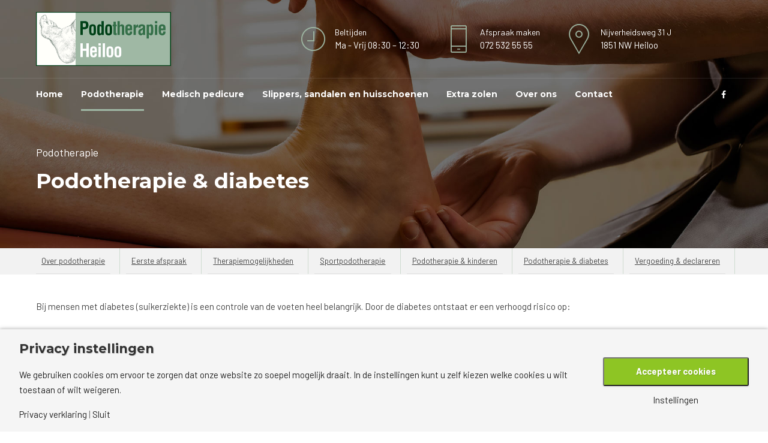

--- FILE ---
content_type: text/html; charset=UTF-8
request_url: https://podotherapieheiloo.nl/podotherapie-diabetes/
body_size: 27625
content:
<!DOCTYPE html>
<html lang="nl-NL" data-bt-theme="Medicare Child 1.0.0">
<head>
	
			<meta charset="UTF-8">
		<meta name="viewport" content="width=device-width, initial-scale=1, maximum-scale=1, user-scalable=no">
		<meta name="mobile-web-app-capable" content="yes">
		<meta name="apple-mobile-web-app-capable" content="yes"><meta name='robots' content='index, follow, max-image-preview:large, max-snippet:-1, max-video-preview:-1' />

	<!-- This site is optimized with the Yoast SEO plugin v26.6 - https://yoast.com/wordpress/plugins/seo/ -->
	<title>Podotherapie &amp; diabetes - Podotherapie Heiloo</title>
	<meta name="description" content="Bij mensen met diabetes (suikerziekte) is een controle van de voeten heel belangrijk. Neem hiervoor contact op met Podotherapie Heiloo." />
	<link rel="canonical" href="https://podotherapieheiloo.nl/podotherapie-diabetes/" />
	<meta property="og:locale" content="nl_NL" />
	<meta property="og:type" content="article" />
	<meta property="og:title" content="Podotherapie &amp; diabetes - Podotherapie Heiloo" />
	<meta property="og:description" content="Bij mensen met diabetes (suikerziekte) is een controle van de voeten heel belangrijk. Neem hiervoor contact op met Podotherapie Heiloo." />
	<meta property="og:url" content="https://podotherapieheiloo.nl/podotherapie-diabetes/" />
	<meta property="og:site_name" content="Podotherapie Heiloo" />
	<meta property="article:modified_time" content="2021-07-25T14:53:32+00:00" />
	<meta name="twitter:card" content="summary_large_image" />
	<meta name="twitter:label1" content="Geschatte leestijd" />
	<meta name="twitter:data1" content="4 minuten" />
	<script type="application/ld+json" class="yoast-schema-graph">{"@context":"https://schema.org","@graph":[{"@type":"WebPage","@id":"https://podotherapieheiloo.nl/podotherapie-diabetes/","url":"https://podotherapieheiloo.nl/podotherapie-diabetes/","name":"Podotherapie & diabetes - Podotherapie Heiloo","isPartOf":{"@id":"https://podotherapieheiloo.nl/#website"},"datePublished":"2020-10-07T07:14:06+00:00","dateModified":"2021-07-25T14:53:32+00:00","description":"Bij mensen met diabetes (suikerziekte) is een controle van de voeten heel belangrijk. Neem hiervoor contact op met Podotherapie Heiloo.","breadcrumb":{"@id":"https://podotherapieheiloo.nl/podotherapie-diabetes/#breadcrumb"},"inLanguage":"nl-NL","potentialAction":[{"@type":"ReadAction","target":["https://podotherapieheiloo.nl/podotherapie-diabetes/"]}]},{"@type":"BreadcrumbList","@id":"https://podotherapieheiloo.nl/podotherapie-diabetes/#breadcrumb","itemListElement":[{"@type":"ListItem","position":1,"name":"Home","item":"https://podotherapieheiloo.nl/"},{"@type":"ListItem","position":2,"name":"Podotherapie &#038; diabetes"}]},{"@type":"WebSite","@id":"https://podotherapieheiloo.nl/#website","url":"https://podotherapieheiloo.nl/","name":"Podotherapie Heiloo","description":"","publisher":{"@id":"https://podotherapieheiloo.nl/#organization"},"potentialAction":[{"@type":"SearchAction","target":{"@type":"EntryPoint","urlTemplate":"https://podotherapieheiloo.nl/?s={search_term_string}"},"query-input":{"@type":"PropertyValueSpecification","valueRequired":true,"valueName":"search_term_string"}}],"inLanguage":"nl-NL"},{"@type":"Organization","@id":"https://podotherapieheiloo.nl/#organization","name":"Podotherapie Heiloo","url":"https://podotherapieheiloo.nl/","logo":{"@type":"ImageObject","inLanguage":"nl-NL","@id":"https://podotherapieheiloo.nl/#/schema/logo/image/","url":"https://podotherapieheiloo.nl/wp-content/uploads/2020/10/Logo-Podotherapie-Heiloo.png","contentUrl":"https://podotherapieheiloo.nl/wp-content/uploads/2020/10/Logo-Podotherapie-Heiloo.png","width":400,"height":160,"caption":"Podotherapie Heiloo"},"image":{"@id":"https://podotherapieheiloo.nl/#/schema/logo/image/"}}]}</script>
	<!-- / Yoast SEO plugin. -->


<link rel='dns-prefetch' href='//fonts.googleapis.com' />
<link rel="alternate" type="application/rss+xml" title="Podotherapie Heiloo &raquo; feed" href="https://podotherapieheiloo.nl/feed/" />
<link rel="alternate" type="application/rss+xml" title="Podotherapie Heiloo &raquo; reacties feed" href="https://podotherapieheiloo.nl/comments/feed/" />
<link rel="alternate" title="oEmbed (JSON)" type="application/json+oembed" href="https://podotherapieheiloo.nl/wp-json/oembed/1.0/embed?url=https%3A%2F%2Fpodotherapieheiloo.nl%2Fpodotherapie-diabetes%2F" />
<link rel="alternate" title="oEmbed (XML)" type="text/xml+oembed" href="https://podotherapieheiloo.nl/wp-json/oembed/1.0/embed?url=https%3A%2F%2Fpodotherapieheiloo.nl%2Fpodotherapie-diabetes%2F&#038;format=xml" />
<script>
window.top.gdprConsents = {
"cookieDelimiter": ",",
"bypassCache": "0",
"ids": "430,431,432",
"mandatoryIds": "432,431",
"multisite": "1",
"acceptAllRedirect": "https://podotherapieheiloo.nl/",
"refreshTime": 1000,
"directConsentId": "",
"directContent": "LyogUGFzdGUgeW91ciBHb29nbGUgQW5hbHl0aWNzIEpBVkFTQ1JJUFQgaGVyZS4uICov"};
</script>		<!-- This site uses the Google Analytics by MonsterInsights plugin v9.10.1 - Using Analytics tracking - https://www.monsterinsights.com/ -->
		<!-- Opmerking: MonsterInsights is momenteel niet geconfigureerd op deze site. De site eigenaar moet authenticeren met Google Analytics in de MonsterInsights instellingen scherm. -->
					<!-- No tracking code set -->
				<!-- / Google Analytics by MonsterInsights -->
		<style id='wp-img-auto-sizes-contain-inline-css' type='text/css'>
img:is([sizes=auto i],[sizes^="auto," i]){contain-intrinsic-size:3000px 1500px}
/*# sourceURL=wp-img-auto-sizes-contain-inline-css */
</style>
<style id='wp-emoji-styles-inline-css' type='text/css'>

	img.wp-smiley, img.emoji {
		display: inline !important;
		border: none !important;
		box-shadow: none !important;
		height: 1em !important;
		width: 1em !important;
		margin: 0 0.07em !important;
		vertical-align: -0.1em !important;
		background: none !important;
		padding: 0 !important;
	}
/*# sourceURL=wp-emoji-styles-inline-css */
</style>
<style id='wp-block-library-inline-css' type='text/css'>
:root{--wp-block-synced-color:#7a00df;--wp-block-synced-color--rgb:122,0,223;--wp-bound-block-color:var(--wp-block-synced-color);--wp-editor-canvas-background:#ddd;--wp-admin-theme-color:#007cba;--wp-admin-theme-color--rgb:0,124,186;--wp-admin-theme-color-darker-10:#006ba1;--wp-admin-theme-color-darker-10--rgb:0,107,160.5;--wp-admin-theme-color-darker-20:#005a87;--wp-admin-theme-color-darker-20--rgb:0,90,135;--wp-admin-border-width-focus:2px}@media (min-resolution:192dpi){:root{--wp-admin-border-width-focus:1.5px}}.wp-element-button{cursor:pointer}:root .has-very-light-gray-background-color{background-color:#eee}:root .has-very-dark-gray-background-color{background-color:#313131}:root .has-very-light-gray-color{color:#eee}:root .has-very-dark-gray-color{color:#313131}:root .has-vivid-green-cyan-to-vivid-cyan-blue-gradient-background{background:linear-gradient(135deg,#00d084,#0693e3)}:root .has-purple-crush-gradient-background{background:linear-gradient(135deg,#34e2e4,#4721fb 50%,#ab1dfe)}:root .has-hazy-dawn-gradient-background{background:linear-gradient(135deg,#faaca8,#dad0ec)}:root .has-subdued-olive-gradient-background{background:linear-gradient(135deg,#fafae1,#67a671)}:root .has-atomic-cream-gradient-background{background:linear-gradient(135deg,#fdd79a,#004a59)}:root .has-nightshade-gradient-background{background:linear-gradient(135deg,#330968,#31cdcf)}:root .has-midnight-gradient-background{background:linear-gradient(135deg,#020381,#2874fc)}:root{--wp--preset--font-size--normal:16px;--wp--preset--font-size--huge:42px}.has-regular-font-size{font-size:1em}.has-larger-font-size{font-size:2.625em}.has-normal-font-size{font-size:var(--wp--preset--font-size--normal)}.has-huge-font-size{font-size:var(--wp--preset--font-size--huge)}.has-text-align-center{text-align:center}.has-text-align-left{text-align:left}.has-text-align-right{text-align:right}.has-fit-text{white-space:nowrap!important}#end-resizable-editor-section{display:none}.aligncenter{clear:both}.items-justified-left{justify-content:flex-start}.items-justified-center{justify-content:center}.items-justified-right{justify-content:flex-end}.items-justified-space-between{justify-content:space-between}.screen-reader-text{border:0;clip-path:inset(50%);height:1px;margin:-1px;overflow:hidden;padding:0;position:absolute;width:1px;word-wrap:normal!important}.screen-reader-text:focus{background-color:#ddd;clip-path:none;color:#444;display:block;font-size:1em;height:auto;left:5px;line-height:normal;padding:15px 23px 14px;text-decoration:none;top:5px;width:auto;z-index:100000}html :where(.has-border-color){border-style:solid}html :where([style*=border-top-color]){border-top-style:solid}html :where([style*=border-right-color]){border-right-style:solid}html :where([style*=border-bottom-color]){border-bottom-style:solid}html :where([style*=border-left-color]){border-left-style:solid}html :where([style*=border-width]){border-style:solid}html :where([style*=border-top-width]){border-top-style:solid}html :where([style*=border-right-width]){border-right-style:solid}html :where([style*=border-bottom-width]){border-bottom-style:solid}html :where([style*=border-left-width]){border-left-style:solid}html :where(img[class*=wp-image-]){height:auto;max-width:100%}:where(figure){margin:0 0 1em}html :where(.is-position-sticky){--wp-admin--admin-bar--position-offset:var(--wp-admin--admin-bar--height,0px)}@media screen and (max-width:600px){html :where(.is-position-sticky){--wp-admin--admin-bar--position-offset:0px}}

/*# sourceURL=wp-block-library-inline-css */
</style><style id='global-styles-inline-css' type='text/css'>
:root{--wp--preset--aspect-ratio--square: 1;--wp--preset--aspect-ratio--4-3: 4/3;--wp--preset--aspect-ratio--3-4: 3/4;--wp--preset--aspect-ratio--3-2: 3/2;--wp--preset--aspect-ratio--2-3: 2/3;--wp--preset--aspect-ratio--16-9: 16/9;--wp--preset--aspect-ratio--9-16: 9/16;--wp--preset--color--black: #000000;--wp--preset--color--cyan-bluish-gray: #abb8c3;--wp--preset--color--white: #ffffff;--wp--preset--color--pale-pink: #f78da7;--wp--preset--color--vivid-red: #cf2e2e;--wp--preset--color--luminous-vivid-orange: #ff6900;--wp--preset--color--luminous-vivid-amber: #fcb900;--wp--preset--color--light-green-cyan: #7bdcb5;--wp--preset--color--vivid-green-cyan: #00d084;--wp--preset--color--pale-cyan-blue: #8ed1fc;--wp--preset--color--vivid-cyan-blue: #0693e3;--wp--preset--color--vivid-purple: #9b51e0;--wp--preset--gradient--vivid-cyan-blue-to-vivid-purple: linear-gradient(135deg,rgb(6,147,227) 0%,rgb(155,81,224) 100%);--wp--preset--gradient--light-green-cyan-to-vivid-green-cyan: linear-gradient(135deg,rgb(122,220,180) 0%,rgb(0,208,130) 100%);--wp--preset--gradient--luminous-vivid-amber-to-luminous-vivid-orange: linear-gradient(135deg,rgb(252,185,0) 0%,rgb(255,105,0) 100%);--wp--preset--gradient--luminous-vivid-orange-to-vivid-red: linear-gradient(135deg,rgb(255,105,0) 0%,rgb(207,46,46) 100%);--wp--preset--gradient--very-light-gray-to-cyan-bluish-gray: linear-gradient(135deg,rgb(238,238,238) 0%,rgb(169,184,195) 100%);--wp--preset--gradient--cool-to-warm-spectrum: linear-gradient(135deg,rgb(74,234,220) 0%,rgb(151,120,209) 20%,rgb(207,42,186) 40%,rgb(238,44,130) 60%,rgb(251,105,98) 80%,rgb(254,248,76) 100%);--wp--preset--gradient--blush-light-purple: linear-gradient(135deg,rgb(255,206,236) 0%,rgb(152,150,240) 100%);--wp--preset--gradient--blush-bordeaux: linear-gradient(135deg,rgb(254,205,165) 0%,rgb(254,45,45) 50%,rgb(107,0,62) 100%);--wp--preset--gradient--luminous-dusk: linear-gradient(135deg,rgb(255,203,112) 0%,rgb(199,81,192) 50%,rgb(65,88,208) 100%);--wp--preset--gradient--pale-ocean: linear-gradient(135deg,rgb(255,245,203) 0%,rgb(182,227,212) 50%,rgb(51,167,181) 100%);--wp--preset--gradient--electric-grass: linear-gradient(135deg,rgb(202,248,128) 0%,rgb(113,206,126) 100%);--wp--preset--gradient--midnight: linear-gradient(135deg,rgb(2,3,129) 0%,rgb(40,116,252) 100%);--wp--preset--font-size--small: 13px;--wp--preset--font-size--medium: 20px;--wp--preset--font-size--large: 36px;--wp--preset--font-size--x-large: 42px;--wp--preset--spacing--20: 0.44rem;--wp--preset--spacing--30: 0.67rem;--wp--preset--spacing--40: 1rem;--wp--preset--spacing--50: 1.5rem;--wp--preset--spacing--60: 2.25rem;--wp--preset--spacing--70: 3.38rem;--wp--preset--spacing--80: 5.06rem;--wp--preset--shadow--natural: 6px 6px 9px rgba(0, 0, 0, 0.2);--wp--preset--shadow--deep: 12px 12px 50px rgba(0, 0, 0, 0.4);--wp--preset--shadow--sharp: 6px 6px 0px rgba(0, 0, 0, 0.2);--wp--preset--shadow--outlined: 6px 6px 0px -3px rgb(255, 255, 255), 6px 6px rgb(0, 0, 0);--wp--preset--shadow--crisp: 6px 6px 0px rgb(0, 0, 0);}:where(.is-layout-flex){gap: 0.5em;}:where(.is-layout-grid){gap: 0.5em;}body .is-layout-flex{display: flex;}.is-layout-flex{flex-wrap: wrap;align-items: center;}.is-layout-flex > :is(*, div){margin: 0;}body .is-layout-grid{display: grid;}.is-layout-grid > :is(*, div){margin: 0;}:where(.wp-block-columns.is-layout-flex){gap: 2em;}:where(.wp-block-columns.is-layout-grid){gap: 2em;}:where(.wp-block-post-template.is-layout-flex){gap: 1.25em;}:where(.wp-block-post-template.is-layout-grid){gap: 1.25em;}.has-black-color{color: var(--wp--preset--color--black) !important;}.has-cyan-bluish-gray-color{color: var(--wp--preset--color--cyan-bluish-gray) !important;}.has-white-color{color: var(--wp--preset--color--white) !important;}.has-pale-pink-color{color: var(--wp--preset--color--pale-pink) !important;}.has-vivid-red-color{color: var(--wp--preset--color--vivid-red) !important;}.has-luminous-vivid-orange-color{color: var(--wp--preset--color--luminous-vivid-orange) !important;}.has-luminous-vivid-amber-color{color: var(--wp--preset--color--luminous-vivid-amber) !important;}.has-light-green-cyan-color{color: var(--wp--preset--color--light-green-cyan) !important;}.has-vivid-green-cyan-color{color: var(--wp--preset--color--vivid-green-cyan) !important;}.has-pale-cyan-blue-color{color: var(--wp--preset--color--pale-cyan-blue) !important;}.has-vivid-cyan-blue-color{color: var(--wp--preset--color--vivid-cyan-blue) !important;}.has-vivid-purple-color{color: var(--wp--preset--color--vivid-purple) !important;}.has-black-background-color{background-color: var(--wp--preset--color--black) !important;}.has-cyan-bluish-gray-background-color{background-color: var(--wp--preset--color--cyan-bluish-gray) !important;}.has-white-background-color{background-color: var(--wp--preset--color--white) !important;}.has-pale-pink-background-color{background-color: var(--wp--preset--color--pale-pink) !important;}.has-vivid-red-background-color{background-color: var(--wp--preset--color--vivid-red) !important;}.has-luminous-vivid-orange-background-color{background-color: var(--wp--preset--color--luminous-vivid-orange) !important;}.has-luminous-vivid-amber-background-color{background-color: var(--wp--preset--color--luminous-vivid-amber) !important;}.has-light-green-cyan-background-color{background-color: var(--wp--preset--color--light-green-cyan) !important;}.has-vivid-green-cyan-background-color{background-color: var(--wp--preset--color--vivid-green-cyan) !important;}.has-pale-cyan-blue-background-color{background-color: var(--wp--preset--color--pale-cyan-blue) !important;}.has-vivid-cyan-blue-background-color{background-color: var(--wp--preset--color--vivid-cyan-blue) !important;}.has-vivid-purple-background-color{background-color: var(--wp--preset--color--vivid-purple) !important;}.has-black-border-color{border-color: var(--wp--preset--color--black) !important;}.has-cyan-bluish-gray-border-color{border-color: var(--wp--preset--color--cyan-bluish-gray) !important;}.has-white-border-color{border-color: var(--wp--preset--color--white) !important;}.has-pale-pink-border-color{border-color: var(--wp--preset--color--pale-pink) !important;}.has-vivid-red-border-color{border-color: var(--wp--preset--color--vivid-red) !important;}.has-luminous-vivid-orange-border-color{border-color: var(--wp--preset--color--luminous-vivid-orange) !important;}.has-luminous-vivid-amber-border-color{border-color: var(--wp--preset--color--luminous-vivid-amber) !important;}.has-light-green-cyan-border-color{border-color: var(--wp--preset--color--light-green-cyan) !important;}.has-vivid-green-cyan-border-color{border-color: var(--wp--preset--color--vivid-green-cyan) !important;}.has-pale-cyan-blue-border-color{border-color: var(--wp--preset--color--pale-cyan-blue) !important;}.has-vivid-cyan-blue-border-color{border-color: var(--wp--preset--color--vivid-cyan-blue) !important;}.has-vivid-purple-border-color{border-color: var(--wp--preset--color--vivid-purple) !important;}.has-vivid-cyan-blue-to-vivid-purple-gradient-background{background: var(--wp--preset--gradient--vivid-cyan-blue-to-vivid-purple) !important;}.has-light-green-cyan-to-vivid-green-cyan-gradient-background{background: var(--wp--preset--gradient--light-green-cyan-to-vivid-green-cyan) !important;}.has-luminous-vivid-amber-to-luminous-vivid-orange-gradient-background{background: var(--wp--preset--gradient--luminous-vivid-amber-to-luminous-vivid-orange) !important;}.has-luminous-vivid-orange-to-vivid-red-gradient-background{background: var(--wp--preset--gradient--luminous-vivid-orange-to-vivid-red) !important;}.has-very-light-gray-to-cyan-bluish-gray-gradient-background{background: var(--wp--preset--gradient--very-light-gray-to-cyan-bluish-gray) !important;}.has-cool-to-warm-spectrum-gradient-background{background: var(--wp--preset--gradient--cool-to-warm-spectrum) !important;}.has-blush-light-purple-gradient-background{background: var(--wp--preset--gradient--blush-light-purple) !important;}.has-blush-bordeaux-gradient-background{background: var(--wp--preset--gradient--blush-bordeaux) !important;}.has-luminous-dusk-gradient-background{background: var(--wp--preset--gradient--luminous-dusk) !important;}.has-pale-ocean-gradient-background{background: var(--wp--preset--gradient--pale-ocean) !important;}.has-electric-grass-gradient-background{background: var(--wp--preset--gradient--electric-grass) !important;}.has-midnight-gradient-background{background: var(--wp--preset--gradient--midnight) !important;}.has-small-font-size{font-size: var(--wp--preset--font-size--small) !important;}.has-medium-font-size{font-size: var(--wp--preset--font-size--medium) !important;}.has-large-font-size{font-size: var(--wp--preset--font-size--large) !important;}.has-x-large-font-size{font-size: var(--wp--preset--font-size--x-large) !important;}
/*# sourceURL=global-styles-inline-css */
</style>

<style id='classic-theme-styles-inline-css' type='text/css'>
/*! This file is auto-generated */
.wp-block-button__link{color:#fff;background-color:#32373c;border-radius:9999px;box-shadow:none;text-decoration:none;padding:calc(.667em + 2px) calc(1.333em + 2px);font-size:1.125em}.wp-block-file__button{background:#32373c;color:#fff;text-decoration:none}
/*# sourceURL=/wp-includes/css/classic-themes.min.css */
</style>
<style id='btcc_style_inline-inline-css' type='text/css'>
.product a.add_to_cart_button.bt_cc_disabled { opacity: .5 !important; pointer-events: none !important; } .bt_cc_wc_quote > div { position: relative; left: 1ch; } .bt_cc_wc_quote > div:before { content: '•'; position: absolute; left: -1ch; }
/*# sourceURL=btcc_style_inline-inline-css */
</style>
<link rel='stylesheet' id='contact-form-7-css' href='https://podotherapieheiloo.nl/wp-content/plugins/contact-form-7/includes/css/styles.css?ver=6.1.4' type='text/css' media='all' />
<link rel='stylesheet' id='gdprc_style-css' href='https://podotherapieheiloo.nl/wp-content/plugins/gdpr-consent/assets/dist/css/plugin.min.css?ver=3.5.0' type='text/css' media='all' />
<link rel='stylesheet' id='gdprc_gdpricons-css' href='https://podotherapieheiloo.nl/wp-content/plugins/gdpr-consent/assets/dist/../lib/gdpricons/css/gdpricons.min.css?ver=3.5.0' type='text/css' media='all' />
<link rel='stylesheet' id='medicare-style-css' href='https://podotherapieheiloo.nl/wp-content/themes/medicare/style.css?ver=6.9' type='text/css' media='all' />
<style id='medicare-style-inline-css' type='text/css'>
a:hover{ color: #014117;} select, input{font-family: Barlow;} body{font-family: Barlow;} h1, h2, h3, h4, h5, h6{ font-family: Montserrat;} a:hover{color: #014117;} .btLoader{ border-right: 2px solid #014117;} .btBreadCrumbs{ font-family: Barlow;} .btPageHeadline header .dash .headline:after{ background: #014117;} .btAccentColorBackground{background-color: #014117 !important;} .btAleternateColorBackground{background-color: #367049 !important;} .topTools .btIconWidgetIcon:hover .btIco .btIcoHolder em, .btIconWidget .btIconWidgetIcon:hover .btIco .btIcoHolder em{color: #014117 !important;} .menuPort{font-family: "Montserrat";} .menuPort nav ul li a:hover{color: #014117 !important;} .menuPort nav > ul > li.menu-item-has-children > a:before{ border-bottom: 6px solid #014117;} .btMenuHorizontal .menuPort nav > ul > li.current-menu-ancestor > a, .btMenuHorizontal .menuPort nav > ul > li.current-menu-item > a{box-shadow: 0 -3px 0 0 #014117 inset;} .btMenuHorizontal .menuPort nav > ul > li > ul li.current-menu-ancestor > a, .btMenuHorizontal .menuPort nav > ul > li > ul li.current-menu-item > a{color: #014117 !important;} .btMenuVertical nav li.current-menu-ancestor > a, .btMenuVertical nav li.current-menu-item > a{color: #014117 !important;} .subToggler:before{ color: #014117;} body.btMenuHorizontal .menuPort ul ul li:first-child > a{border-top: 3px solid #014117;} body.btMenuHorizontal .menuPort > nav > ul > li.btMenuWideDropdown > ul > li > a, body.btMenuHorizontal .menuPort > nav > ul > li.btMenuWideDropdown > ul > li:first-child > a{border-top: 3px solid #014117;} .btVerticalMenuTrigger:hover .btIco:before, .btVerticalMenuTrigger:hover .btIco:after{border-top-color: #014117;} .btVerticalMenuTrigger:hover .btIco .btIcoHolder:after{border-top-color: #014117;} @media (min-width: 1200px){.btMenuVerticalOn .btVerticalMenuTrigger .btIco a:before{color: #014117 !important;} }.topBar .widget_search button:hover:before, .topBarInMenu .widget_search button:hover:before{color: #014117;} .btDarkSkin .topBar .widget_search button:hover:before, .btDarkSkin .topBarInMenu .widget_search button:hover:before, .btLightSkin .btDarkSkin .topBar .widget_search button:hover:before, .btLightSkin .btDarkSkin .topBarInMenu .widget_search button:hover:before{color: #014117;} .btLightSkin button:hover:before, .btDarkSkin .btLightSkin button:hover:before{color: #014117;} .topBarInLogoAreaCell{border: 0 solid #014117;} .topBarInLogoAreaCell .btSpecialHeaderIcon .btIconWidgetIcon .btIco .btIcoHolder:before, .topBarInLogoAreaCell .btSpecialHeaderIcon .btIconWidgetIcon .btIco .btIcoHolder:after{color: #367049;} .topTools.btTopToolsLeft .btIco .btIcoHolder{background-color: #014117;} .topTools.btTopToolsLeft .btIco .btIcoHolder:hover{background-color: #367049;} .topTools.btTopToolsLeft .btSpecialHeaderIcon .btIco .btIcoHolder{background-color: #367049;} .topTools.btTopToolsLeft .btSpecialHeaderIcon .btIco .btIcoHolder:hover{background-color: #014117;} .infoToggler:before{background-color: #014117; border: 1px solid #014117;} .infoToggler:after{ color: #014117; border: 1px solid #014117;} .infoToggler.on:after{ background-color: #014117;} .infoToggler.on:before{ color: #014117;} .btSiteFooter .menu li.btPageTop a:after, .btSiteFooter .menu li.btPageTop a:before{ color: #367049;} .btSiteFooter .menu a:hover{color: #014117;} .btCustomMenu ul li a:hover{color: #014117;} .btCustomMenu ul li.btPageTop a:after{ color: #367049;} .btInlineFooterMenu.btCustomMenu ul > li > a{ color: #014117;} .btFooterWrap.btDarkSkin .btBox h4 .headline a:hover, .btFooterWrap.btLightSkin .btBox h4 .headline a:hover{color: #014117;} #boldSiteFooterWidgetsRow .btSpecialHeaderIcon .btIconWidgetIcon .btIco .btIcoHolder:before, #boldSiteFooterWidgetsRow .btSpecialHeaderIcon .btIconWidgetIcon .btIco .btIcoHolder:after{color: #367049;} .sticky .headline{color: #014117;} .headline a{color: #014117;} .single-portfolio h1, .single-post h1, .single-portfolio h2, .single-post h2{ color: #014117;} .portfolioItem dt, .btPortfolioSingleItemColumns dt{color: #014117;} .btArticleListItem.btBlogColumnView .btArticleListBodyAuthor a, .btPostSingleItemColumns .btArticleListBodyAuthor a{color: #014117 !important;} .commentTxt p.edit-link a:hover, .commentTxt p.reply a:hover{color: #014117;} .btBox > h4{ font-family: "Barlow";} .btBox > h4:after{ background-color: #014117;} .btBox ul li a:hover{color: #014117;} .btBox.widget_calendar table caption{background: #014117; font-family: "Montserrat";} .btBox.widget_archive ul li a:hover, .btBox.widget_categories ul li a:hover, .btCustomMenu ul li a:hover{border-bottom: 1px solid #014117;} .btDarkSkin .btBox.widget_archive ul li a:hover, .btLightSkin .btDarkSkin .btBox.widget_archive ul li a:hover, .btDarkSkin .btBox.widget_categories ul li a:hover, .btLightSkin .btDarkSkin .btBox.widget_categories ul li a:hover{border-bottom: 1px solid #014117;} .btBox.widget_rss li a.rsswidget{font-family: "Montserrat";} .btBox.widget_rss li cite:before{ color: #014117;} .btBox .btSearch button, .btBox .btSearch input[type=submit], form.woocommerce-product-search button, form.woocommerce-product-search input[type=submit]{ background: #014117;} .btBox .btSearch button:hover, form.woocommerce-product-search button:hover{background: #000000;} form.wpcf7-form input[type="text"], form.wpcf7-form input[type="password"], form.wpcf7-form input[type="email"], form.wpcf7-form input[type="date"], form.wpcf7-form textarea, form.wpcf7-form .fancy-select .trigger{ font-family: "Barlow";} form.wpcf7-form input[type="text"]:focus, form.wpcf7-form input[type="password"]:focus, form.wpcf7-form input[type="email"]:focus, form.wpcf7-form input[type="date"]:focus, form.wpcf7-form textarea:focus, form.wpcf7-form .fancy-select .trigger.open{box-shadow: 0 0 0 2px #014117 inset;} form.wpcf7-form p span.required:after, form.wpcf7-form p span.bt_bb_required:after{ color: #014117 !important;} form.wpcf7-form .wpcf7-submit{ background-color: #014117;} form.wpcf7-form .wpcf7-submit:hover{background: #1d3c27;} .fancy-select ul.options > li:hover{color: #014117;} .btBox .tagcloud a, .btTags ul a{ background: #014117;} .btBox .tagcloud a:hover, .btTags ul a:hover{background: #000000;} .recentTweets small:before{ color: #014117;} .btContentHolder blockquote{ font-family: "Barlow";} .btContentHolder table tr th, .btContentHolder table thead tr th{background: #014117;} .post-password-form input[type="submit"]{ background: #014117; font-family: "Montserrat";} .btPagination .paging a:hover:after{background: #014117;} .articleSideGutter a{color: #014117;} .comment-respond .btnOutline button[type="submit"]{font-family: "Montserrat";} a#cancel-comment-reply-link{ font-family: "Barlow";} a#cancel-comment-reply-link:hover{color: #014117;} span.btHighlight{ background-color: #014117;} a.btContinueReading{background: #014117;} a.btContinueReading:hover{background: #000000;} .btArticle .btArticleBody p a, .btArticle .btArticleBody ul a, .btArticle .btArticleBody ol a, .btArticle .btArticleBody table td a, .btArticle .btArticleBody dl a, .btArticle .btArticleBody address a, .btArticle .btArticleBody pre a, .btArticle .portfolioBody p a, .btArticle .portfolioBody ul a, .btArticle .portfolioBody ol a, .btArticle .portfolioBody table td a, .btArticle .portfolioBody dl a, .btArticle .portfolioBody address a, .btArticle .portfolioBody pre a{color: #014117;} .btIco .btIcoHolder:before, .btIco .btIcoHolder:after{color: #014117;} .btDarkSkin .btTopToolsRight .btIconWidget:hover .btIco .btIcoHolder:before, .btDarkSkin .btTopToolsRight .btIconWidget:hover .btIco .btIcoHolder:after, .btLightSkin .btDarkSkin .btTopToolsRight .btIconWidget:hover .btIco .btIcoHolder:before, .btLightSkin .btDarkSkin .btTopToolsRight .btIconWidget:hover .btIco .btIcoHolder:after{color: #014117;} .btLightSkin .btTopToolsRight .btIconWidget:hover .btIco .btIcoHolder:before, .btLightSkin .btTopToolsRight .btIconWidget:hover .btIco .btIcoHolder:after, .btDarkSkin .btLightSkin .btTopToolsRight .btIconWidget:hover .btIco .btIcoHolder:before, .btDarkSkin .btLightSkin .btTopToolsRight .btIconWidget:hover .btIco .btIcoHolder:after{color: #014117;} .btIco.btIcoWhiteType .btIcoHolder em{ color: #014117;} .btIco.btIcoFilledType.btIcoAccentColor.btIcoBigSize:hover .btIcoHolder em:before, .btIco.btIcoOutlineType.btIcoAccentColor.btIcoBigSize .btIcoHolder em:before, .btIco.btIcoFilledType.btIcoAccentColor.btIcoLargeSize:hover .btIcoHolder em:before, .btIco.btIcoOutlineType.btIcoAccentColor.btIcoLargeSize .btIcoHolder em:before{box-shadow: 0 0 0 2px #014117 inset;} .btIco.btIcoFilledType.btIcoAccentColor .btIcoHolder em:before, .btIco.btIcoOutlineType.btIcoAccentColor:hover .btIcoHolder em:before{box-shadow: 0 0 0 1em #014117 inset;} .btIco.btIcoFilledType.btIcoAccentColor:hover .btIcoHolder em:before, .btIco.btIcoOutlineType.btIcoAccentColor .btIcoHolder em:before{box-shadow: 0 0 0 1px #014117 inset;} .btIco.btIcoFilledType.btIcoAccentColor:hover .btIcoHolder:before, .btIco.btIcoFilledType.btIcoAccentColor:hover .btIcoHolder:after, .btIco.btIcoOutlineType.btIcoAccentColor .btIcoHolder:before, .btIco.btIcoOutlineType.btIcoAccentColor .btIcoHolder:after{color: #014117;} .btIco.btIcoFilledType.btIcoAlterColor.btIcoBigSize:hover .btIcoHolder em:before, .btIco.btIcoOutlineType.btIcoAlterColor.btIcoBigSize .btIcoHolder em:before, .btIco.btIcoFilledType.btIcoAlterColor.btIcoLargeSize:hover .btIcoHolder em:before, .btIco.btIcoOutlineType.btIcoAlterColor.btIcoLargeSize .btIcoHolder em:before{box-shadow: 0 0 0 2px #367049 inset;} .btIco.btIcoFilledType.btIcoAlterColor .btIcoHolder em:before, .btIco.btIcoOutlineType.btIcoAlterColor:hover .btIcoHolder em:before{box-shadow: 0 0 0 1em #367049 inset;} .btIco.btIcoFilledType.btIcoAlterColor:hover .btIcoHolder em:before, .btIco.btIcoOutlineType.btIcoAlterColor .btIcoHolder em:before{box-shadow: 0 0 0 1px #367049 inset;} .btIco.btIcoFilledType.btIcoAlterColor:hover .btIcoHolder:before, .btIco.btIcoFilledType.btIcoAlterColor:hover .btIcoHolder:after, .btIco.btIcoOutlineType.btIcoAlterColor .btIcoHolder:before, .btIco.btIcoOutlineType.btIcoAlterColor .btIcoHolder:after{color: #367049;} .btLightSkin .btIco.btIcoDefaultType.btIcoAccentColor .btIcoHolder:before, .btLightSkin .btIco.btIcoDefaultType.btIcoAccentColor .btIcoHolder:after, .btLightSkin .btIco.btIcoDefaultType.btIcoDefaultColor:hover .btIcoHolder:before, .btLightSkin .btIco.btIcoDefaultType.btIcoDefaultColor:hover .btIcoHolder:after, .btDarkSkin .btLightSkin .btIco.btIcoDefaultType.btIcoAccentColor .btIcoHolder:before, .btDarkSkin .btLightSkin .btIco.btIcoDefaultType.btIcoAccentColor .btIcoHolder:after, .btDarkSkin .btLightSkin .btIco.btIcoDefaultType.btIcoDefaultColor:hover .btIcoHolder:before, .btDarkSkin .btLightSkin .btIco.btIcoDefaultType.btIcoDefaultColor:hover .btIcoHolder:after, .btDarkSkin .btIco.btIcoDefaultType.btIcoAccentColor .btIcoHolder:before, .btDarkSkin .btIco.btIcoDefaultType.btIcoAccentColor .btIcoHolder:after, .btDarkSkin .btIco.btIcoDefaultType.btIcoDefaultColor:hover .btIcoHolder:before, .btDarkSkin .btIco.btIcoDefaultType.btIcoDefaultColor:hover .btIcoHolder:after, .btLightSkin .btDarkSkin .btIco.btIcoDefaultType.btIcoAccentColor .btIcoHolder:before, .btLightSkin .btDarkSkin .btIco.btIcoDefaultType.btIcoAccentColor .btIcoHolder:after, .btLightSkin .btDarkSkin .btIco.btIcoDefaultType.btIcoDefaultColor:hover .btIcoHolder:before, .btLightSkin .btDarkSkin .btIco.btIcoDefaultType.btIcoDefaultColor:hover .btIcoHolder:after{color: #014117;} .btLightSkin .btIco.btIcoDefaultType.btIcoAlterColor .btIcoHolder:before, .btLightSkin .btIco.btIcoDefaultType.btIcoAlterColor .btIcoHolder:after, .btLightSkin .btIco.btIcoDefaultType.btIcoDefaultColor:hover .btIcoHolder:before, .btLightSkin .btIco.btIcoDefaultType.btIcoDefaultColor:hover .btIcoHolder:after, .btDarkSkin .btLightSkin .btIco.btIcoDefaultType.btIcoAlterColor .btIcoHolder:before, .btDarkSkin .btLightSkin .btIco.btIcoDefaultType.btIcoAlterColor .btIcoHolder:after, .btDarkSkin .btLightSkin .btIco.btIcoDefaultType.btIcoDefaultColor:hover .btIcoHolder:before, .btDarkSkin .btLightSkin .btIco.btIcoDefaultType.btIcoDefaultColor:hover .btIcoHolder:after, .btDarkSkin .btIco.btIcoDefaultType.btIcoAlterColor .btIcoHolder:before, .btDarkSkin .btIco.btIcoDefaultType.btIcoAlterColor .btIcoHolder:after, .btDarkSkin .btIco.btIcoDefaultType.btIcoDefaultColor:hover .btIcoHolder:before, .btDarkSkin .btIco.btIcoDefaultType.btIcoDefaultColor:hover .btIcoHolder:after, .btLightSkin .btDarkSkin .btIco.btIcoDefaultType.btIcoAlterColor .btIcoHolder:before, .btLightSkin .btDarkSkin .btIco.btIcoDefaultType.btIcoAlterColor .btIcoHolder:after, .btLightSkin .btDarkSkin .btIco.btIcoDefaultType.btIcoDefaultColor:hover .btIcoHolder:before, .btLightSkin .btDarkSkin .btIco.btIcoDefaultType.btIcoDefaultColor:hover .btIcoHolder:after{color: #367049;} .btAccentColorBackground .btIco.btIcoDefaultType.btIcoDefaultColor:hover .btIcoHolder:before, .btAccentColorBackground .btIco.btIcoDefaultType.btIcoDefaultColor:hover .btIcoHolder:after{color: #367049 !important;} .btIcoAccentColor span{color: #014117;} .btIcoAlterColor span{color: #367049;} .btIcoDefaultColor:hover span, .btIcoDefaultColor:hover a.btIcoHolder:after{color: #014117 !important;} .btCircleIcon.btAccentColorCircle.btFilledCircle, .btCircleIcon.btAccentColorCircle.btFilledCircle:hover{border-color: #014117; background-color: #014117;} .btCircleIcon.btAccentColorCircle.btHollowCircle, .btCircleIcon.btAccentColorCircle.btHollowCircle:hover{border-color: #014117; color: #014117;} .btCircleIcon.btAlternateColorCircle.btFilledCircle, .btCircleIcon.btAlternateColorCircle.btFilledCircle:hover{border-color: #367049; background-color: #367049;} .btCircleIcon.btAlternateColorCircle.btHollowCircle, .btCircleIcon.btAlternateColorCircle.btHollowCircle:hover{border-color: #367049; color: #367049;} .btnFilledStyle.btnAccentColor, .btnOutlineStyle.btnAccentColor:hover{background-color: #014117; border: 2px solid #014117;} .btnFilledStyle.btnAlternateColor, .btnOutlineStyle.btnAlternateColor:hover{background-color: #367049; border: 2px solid #367049;} .btnFilledStyle.btnAccentColor:hover{background-color: #000000; border: 2px solid #000000;} .btnFilledStyle.btnAlternateColor:hover{background-color: #1d3c27; border: 2px solid #1d3c27;} .btnOutlineStyle.btnAccentColor{ border: 2px solid #014117; color: #014117;} .btnOutlineStyle.btnAccentColor span, .btnOutlineStyle.btnAccentColor span:before, .btnOutlineStyle.btnAccentColor a, .btnOutlineStyle.btnAccentColor .btIco a:before, .btnOutlineStyle.btnAccentColor button{color: #014117 !important;} .btnOutlineStyle.btnAlternateColor{ border: 2px solid #367049; color: #367049;} .btnOutlineStyle.btnAlternateColor span, .btnOutlineStyle.btnAlternateColor span:before, .btnOutlineStyle.btnAlternateColor a, .btnOutlineStyle.btnAlternateColor .btIco a:before, .btnOutlineStyle.btnAlternateColor button{color: #367049 !important;} .btnBorderlessStyle.btnAccentColor span, .btnBorderlessStyle.btnNormalColor:hover span, .btnBorderlessStyle.btnAccentColor span:before, .btnBorderlessStyle.btnNormalColor:hover span:before, .btnBorderlessStyle.btnAccentColor a, .btnBorderlessStyle.btnNormalColor:hover a, .btnBorderlessStyle.btnAccentColor .btIco a:before, .btnBorderlessStyle.btnNormalColor:hover .btIco a:before, .btnBorderlessStyle.btnAccentColor button, .btnBorderlessStyle.btnNormalColor:hover button{color: #014117;} .btnBorderlessStyle.btnAlternateColor span, .btnBorderlessStyle.btnAlternateColor span:before, .btnBorderlessStyle.btnAlternateColor a, .btnBorderlessStyle.btnAlternateColor .btIco a:before, .btnBorderlessStyle.btnAlternateColor button{color: #367049;} .btCounterHolder{font-family: "Montserrat";} .btProgressContent .btProgressAnim{background-color: #014117;} .btProgressBarLineStyle .btProgressContent .btProgressAnim{ color: #014117; border-bottom: 4px solid #014117;} .captionTxt:before{color: #014117;} .btPriceTable .btPriceTableHeader{background: #014117;} .btLightSkin .btDarkSkin .btPriceTableSticker, .btDarkSkin .btLightSkin .btDarkSkin .btPriceTableSticker{background: #367049;} .btDarkSkin .btDarkSkin .btPriceTableSticker, .btLightSkin .btDarkSkin .btDarkSkin .btPriceTableSticker{ color: #014117;} .header .btSuperTitle{font-family: "Barlow";} .header .btSubTitle{font-family: "Barlow";} .btLightSkin .btAlternateDash.btDash .dash:after, .btLightSkin .btAlternateDash.btDash .dash:before, .btDarkSkin .btLightSkin .btAlternateDash.btDash .dash:after, .btDarkSkin .btLightSkin .btAlternateDash.btDash .dash:before, .btDarkSkin .btAlternateDash.btDash .dash:after, .btDarkSkin .btAlternateDash.btDash .dash:before, .btLightSkin .btDarkSkin .btAlternateDash.btDash .dash:after, .btLightSkin .btDarkSkin .btAlternateDash.btDash .dash:before{box-shadow: 0 2px 0 0 #367049 inset;} .btLightSkin .btAccentDash.btDash .dash:after, .btLightSkin .btAccentDash.btDash .dash:before, .btDarkSkin .btLightSkin .btAccentDash.btDash .dash:after, .btDarkSkin .btLightSkin .btAccentDash.btDash .dash:before, .btDarkSkin .btAccentDash.btDash .dash:after, .btDarkSkin .btAccentDash.btDash .dash:before, .btLightSkin .btDarkSkin .btAccentDash.btDash .dash:after, .btLightSkin .btDarkSkin .btAccentDash.btDash .dash:before{box-shadow: 0 2px 0 0 #014117 inset;} .header.small .dash:after, .header.small .dash:before{box-shadow: 0 1px 0 0 #014117 inset;} .btGridContent .header .btSuperTitle a:hover{color: #014117;} .btCatFilter{ font-family: "Montserrat";} .btCatFilter .btCatFilterItem:after{ background: #014117;} .btCatFilter .btCatFilterItem:hover{color: #014117;} .btMediaBox.btQuote, .btMediaBox.btLink{background-color: #014117;} h4.nbs.nsPrev a:hover:before, h4.nbs.nsNext a:hover:after{background-color: #014117;} .btGhost h4.nbs.nsPrev a:hover:before, .btGhost h4.nbs.nsNext a:hover:after{background-color: #014117 !important;} .slided .slick-dots li.slick-active button, .slided .slick-dots li.slick-active button:hover, .btDarkSkin .slided .slick-dots li.slick-active button, .btLightSkin .btDarkSkin .slided .slick-dots li.slick-active button, .btDarkSkin .slided .slick-dots li.slick-active button:hover, .btLightSkin .btDarkSkin .slided .slick-dots li.slick-active button:hover{background-color: #014117;} .btGetInfo{ background: #014117;} .btCloseGhost .btIco .btIcoHolder:after{color: #014117;} .btInfoBarMeta p strong{color: #014117;} .btLightSkin .tabsHeader li.on span, .btDarkSkin .btLightSkin .tabsHeader li.on span, .btLightSkin .tabsHeader li.on a, .btDarkSkin .btLightSkin .tabsHeader li.on a{box-shadow: 0 -2px 0 0 #014117 inset;} .btLightSkin .tabsVertical .tabAccordionTitle.on, .btDarkSkin .btLightSkin .tabsVertical .tabAccordionTitle.on, .btDarkSkin .tabsVertical .tabAccordionTitle.on, .btLightSkin .btDarkSkin .tabsVertical .tabAccordionTitle.on{background-color: #014117; box-shadow: -52px 0 0 #000000 inset;} .rtl.btLightSkin .tabsVertical .tabAccordionTitle.on, .rtl.btDarkSkin .btLightSkin .tabsVertical .tabAccordionTitle.on, .rtl.btDarkSkin .tabsVertical .tabAccordionTitle.on, .rtl.btLightSkin .btDarkSkin .tabsVertical .tabAccordionTitle.on{box-shadow: 52px 0 0 #000000 inset;} .tabsVertical .tabAccordionTitle:before{color: #014117;} .tabAccordionTitle.on{background: #014117;} .btSingleLatestPostFooter a.btArticleComments{border-left: 1px solid #014117;} .demos span{background-color: #014117;} .btWorkingHoursInnerLink a{background-color: #367049;} .btWorkingHoursInnerLink a:hover{ background-color: #014117;} .btDarkSkin .btGoogleMapsWrap, .btLightSkin .btDarkSkin .btGoogleMapsWrap{background-color: #367049;} span.btInfoPaneToggler{background-color: #014117;} input[type="text"], input[type="password"], input[type="email"], input[type="date"], input[type="tel"], textarea, .fancy-select .trigger, .select2-container .select2-choice{font-family: "Barlow";} input[type="text"]:focus, input[type="password"]:focus, input[type="email"]:focus, input[type="tel"]:focus, textarea:focus, .fancy-select .trigger.open, .select2-container.select2-dropdown-open .select2-choice{box-shadow: 0 0 0 2px #014117 inset;} .btSpecTypeDropdown .fancy-select .trigger.open{box-shadow: 0 0 0 2px #014117 inset;} .wCheckBox:before{background-color: #014117;} .btCustomList li a:before{ color: #014117;} .btCustomList li a:hover:before{ background-color: #014117;} .btLightSkin .btCustomList li a:hover, .btDarkSkin .btLightSkin .btCustomList li a:hover, .btDarkSkin .btCustomList li a:hover, .btLightSkin .btDarkSkin .btCustomList li a:hover{background-color: #014117;} .btLightSkin .btCustomList li a:hover:before, .btDarkSkin .btLightSkin .btCustomList li a:hover:before, .btDarkSkin .btCustomList li a:hover:before, .btLightSkin .btDarkSkin .btCustomList li a:hover:before{background-color: #000000;} div.wpcf7-validation-errors{border-color: #014117; color: #014117;} }.ui-datepicker.ui-widget, .btDatePicker#ui-datepicker-div{font-family: "Barlow";} .ui-datepicker.ui-widget .ui-datepicker-header{background: #014117;} .ui-datepicker.ui-widget tbody tr td a.ui-state-default.ui-state-active{box-shadow: 0 0 0 20px #367049 inset;} .ui-datepicker.ui-widget tbody tr td a.ui-state-default.ui-state-highlight{box-shadow: 0 0 0 20px #014117 inset;} .ui-datepicker.ui-widget tbody tr td a.ui-state-default.ui-state-hover{box-shadow: 0 0 0 2px #014117 inset; color: #014117;} .slick-dots li.slick-active button, .slick-dots li.slick-active button:hover{background-color: #014117 !important;} button.slick-arrow{ background: #014117;} button.slick-arrow:hover{background-color: #014117;} .btLightSkin button.slick-arrow:hover, .btDarkSkin .btLightSkin button.slick-arrow:hover, .btDarkSkin button.slick-arrow:hover, .btLightSkin .btDarkSkin button.slick-arrow:hover{background-color: #014117;} .bt_bb_arrows_size_large button.slick-arrow:after{ box-shadow: 0 0 0 1px #014117 inset;} .bt_bb_arrows_size_large button.slick-arrow:hover:after{box-shadow: 0 0 0 1em #014117 inset;} .bt_bb_color_scheme_2 .bt_bb_arrows_size_large button.slick-arrow:hover:before, .bt_bb_color_scheme_5 .bt_bb_arrows_size_large button.slick-arrow:hover:before{color: #014117;} .wpcf7-form input:not([type='checkbox']):not([type='radio']).wpcf7-submit{ font-family: "Barlow"; background: #014117;} .wpcf7-form input:not([type='checkbox']):not([type='radio']).wpcf7-submit:hover{background: #000000 !important;} .wpcf7-form .btAlterSubmit input:not([type='checkbox']):not([type='radio']).wpcf7-submit{background: #367049;} .wpcf7-form .btAlterSubmit input:not([type='checkbox']):not([type='radio']).wpcf7-submit:hover{background: #1d3c27 !important;} div.wpcf7 .btSubscribe input[type='submit']{ background: #014117 !important;} div.wpcf7 .btFooterSubscribe input[type='submit']{ background: #367049 !important;} div.wpcf7 .btFooterSubscribe input[type='submit']:hover{background: #1d3c27;} .bt_bb_progress_bar_advanced > p{ font-family: "Montserrat";} .btLightSkin .bt_bb_features_table table thead tr th, .btDarkSkin .btLightSkin .bt_bb_features_table table thead tr th{border-bottom-color: #014117;} .btDarkSkin .bt_bb_features_table table thead tr th, .btLightSkin .btDarkSkin .bt_bb_features_table table thead tr th{border-bottom-color: #014117;} .bt_bb_features_table table tbody tr td .bt_bb_features_table_yes:after{ color: #014117;} .bt_bb_masonry_image_grid .bt_bb_grid_item .bt_bb_grid_item_inner_image:after{ color: #014117;} .bt_bb_post_grid_loader{ border-right: 2px solid #014117;} .bt_bb_post_grid_filter{ font-family: "Montserrat";} .bt_bb_post_grid_filter .bt_bb_post_grid_filter_item:after{ background: #014117;} .bt_bb_post_grid_filter .bt_bb_post_grid_filter_item:hover{color: #014117;} .bt_bb_masonry_portfolio_grid .bt_bb_masonry_post_grid_content .bt_bb_grid_item .bt_bb_grid_item_post_content .bt_bb_grid_item_category{font-family: "Barlow";} .bt_bb_masonry_portfolio_grid .bt_bb_masonry_post_grid_content .bt_bb_grid_item .bt_bb_grid_item_post_content .bt_bb_grid_item_post_title a{color: #014117;} .bt_bb_masonry_portfolio_grid .bt_bb_masonry_post_grid_content .bt_bb_grid_item .bt_bb_grid_item_post_content .bt_bb_grid_item_post_title:before{ background: #367049;} .bt_bb_masonry_portfolio_grid .bt_bb_masonry_post_grid_content .bt_bb_grid_item .bt_bb_grid_item_post_content .bt_bb_grid_item_meta{ font-family: "Barlow";} .bt_bb_masonry_portfolio_grid .bt_bb_masonry_post_grid_content .bt_bb_grid_item .bt_bb_grid_item_post_content .bt_bb_grid_item_post_share .btIco:hover .btIcoHolder:after{color: #014117;} .bt_bb_masonry_portfolio_tiles .bt_bb_grid_item .bt_bb_grid_item_inner .bt_bb_grid_item_inner_content .bt_bb_grid_item_post_title:before{ color: #014117;} .bt_bb_masonry_portfolio_tiles .bt_bb_grid_item .bt_bb_grid_item_inner .bt_bb_grid_item_inner_content .bt_bb_grid_item_post_title + .bt_bb_grid_item_post_excerpt:before{ background: #367049;} .bt_bb_twitter .bt_bb_twitter_item a{color: #014117;} .bt_bb_slider .slick-dots li.slick-active button, .bt_bb_slider .slick-dots li.slick-active button:hover, .btDarkSkin .bt_bb_slider .slick-dots li.slick-active button, .btLightSkin .btDarkSkin .bt_bb_slider .slick-dots li.slick-active button, .btDarkSkin .bt_bb_slider .slick-dots li.slick-active button:hover, .btLightSkin .btDarkSkin .bt_bb_slider .slick-dots li.slick-active button:hover{background-color: #014117;} .mfp-gallery button.mfp-close{ color: #014117;} .mfp-gallery button.mfp-arrow:hover{background: #014117;} .btSidebar .btIconWidget .btIconWidgetContent .btIconWidgetTitle{font-family: "Montserrat";} .btSidebar .btIconWidget.btSpecialHeaderIcon .btIconWidgetIcon .btIco .btIcoHolder:before, .btSidebar .btIconWidget.btSpecialHeaderIcon .btIconWidgetIcon .btIco .btIcoHolder:after{color: #014117;} .bt_bb_before_after_image .bt_bb_before_after_image-horizontal .bt_bb_before_after_image-handle:hover{background: #014117;} .bt_bb_before_after_image .bt_bb_before_after_image-container.active .bt_bb_before_after_image-handle{background: #014117;} .bt_bb_before_after_image .bt_bb_before_after_image_block{ background: #014117;} .bt_bb_before_after_image .bt_bb_before_after_image_block .bt_bb_before_after_image_headline{font-family: "Montserrat";} .bt_bb_before_after_image .bt_bb_before_after_image_block .bt_bb_before_after_image_headline:after{background: #367049;} .mptt-shortcode-wrapper .mptt-shortcode-table tbody .mptt-event-container{background-color: #014117;} .mptt-shortcode-wrapper .mptt-shortcode-table tbody .mptt-event-container:hover{background-color: #367049;} .btNewsletter .btNewsletterColumn input:focus{box-shadow: 0 0 0 3px #014117 !important;} .btNewsletter .btNewsletterButton input{background: #367049 !important;} .btNewsletter .btNewsletterButton input:hover{background: #1d3c27 !important; box-shadow: 0 0 0 3em #1d3c27 inset;} .btAnimNav li.btAnimNavNext:hover, .btAnimNav li.btAnimNavPrev:hover{color: #014117;} .headline strong.animate{ color: #367049;} .headline b.animate{ color: #014117;} p.demo_store{ background-color: #014117;} .woocommerce .woocommerce-error, .woocommerce .woocommerce-info, .woocommerce .woocommerce-message{ border-top: 2px solid #014117;} .woocommerce .woocommerce-info a:not(.button), .woocommerce .woocommerce-message a:not(.button){color: #014117;} .woocommerce .woocommerce-message{border-top-color: #014117;} .woocommerce .woocommerce-message:before{color: #014117;} .woocommerce .woocommerce-info{border-top-color: #014117;} .woocommerce .woocommerce-info:before{color: #014117;} .woocommerce div.product .stock{color: #014117;} nav.woocommerce-pagination ul li a:focus, nav.woocommerce-pagination ul li a:hover{background: #367049;} nav.woocommerce-pagination ul li a.next, nav.woocommerce-pagination ul li a.prev{background: #014117;} nav.woocommerce-pagination ul li a.next:hover, nav.woocommerce-pagination ul li a.prev:hover{ background: #367049;} .woocommerce #respond input#submit, .woocommerce button.button.single_add_to_cart_button, .woocommerce .button.single_add_to_cart_button, .woocommerce input.button, .woocommerce button.button, .woocommerce .widget_price_filter .price_slider_amount .button, .woocommerce p.buttons a.button, .woocommerce .woocommerce-message a.button, button[name="calc_shipping"]{ color: #014117; border: 2px solid #014117;} .woocommerce #respond input#submit:hover, .woocommerce a.button:hover, .woocommerce button.button:hover, .woocommerce input.button:hover, .woocommerce p.buttons a.button:hover, .widget_price_filter .price_slider_amount .button:hover{background-color: #014117;} .woocommerce .woocommerce-message a.button, .woocommerce a.button.wc-forward, .woocommerce #review_form .form-submit input[type="submit"]#submit, .woocommerce .shop_table.cart td.actions input[type="submit"], .woocommerce .shop_table.cart td.actions button[type="submit"], .woocommerce .login input[type="submit"], .woocommerce input.button[name="register"], .woocommerce input.button[name="save_address"], .woocommerce p.buttons a.button{background-color: #014117;} .woocommerce .woocommerce-message a.button:hover, .woocommerce a.button.wc-forward:hover, .woocommerce #review_form .form-submit input[type="submit"]#submit:hover, .woocommerce .shop_table.cart td.actions input[type="submit"]:hover, .woocommerce .shop_table.cart td.actions button[type="submit"]:hover, .woocommerce .login input[type="submit"]:hover, .woocommerce input.button[name="register"]:hover, .woocommerce input.button[name="save_address"]:hover, .woocommerce p.buttons a.button:hover, button[name="calc_shipping"]:hover{background-color: #000000; border-color: #000000;} .woocommerce #respond input#submit.alt, .woocommerce a.button.alt, .woocommerce button.button.alt, .woocommerce input.button.alt{background-color: #014117;} .woocommerce #respond input#submit.alt:hover, .woocommerce a.button.alt:hover, .woocommerce button.button.alt:hover, .woocommerce input.button.alt:hover{ color: #014117 !important;} .woocommerce #respond input#submit.alt.disabled, .woocommerce #respond input#submit.alt.disabled:hover, .woocommerce #respond input#submit.alt:disabled, .woocommerce #respond input#submit.alt:disabled:hover, .woocommerce #respond input#submit.alt:disabled[disabled], .woocommerce #respond input#submit.alt:disabled[disabled]:hover, .woocommerce a.button.alt.disabled, .woocommerce a.button.alt.disabled:hover, .woocommerce a.button.alt:disabled, .woocommerce a.button.alt:disabled:hover, .woocommerce a.button.alt:disabled[disabled], .woocommerce a.button.alt:disabled[disabled]:hover, .woocommerce button.button.alt.disabled, .woocommerce button.button.alt.disabled:hover, .woocommerce button.button.alt:disabled, .woocommerce button.button.alt:disabled:hover, .woocommerce button.button.alt:disabled[disabled], .woocommerce button.button.alt:disabled[disabled]:hover, .woocommerce input.button.alt.disabled, .woocommerce input.button.alt.disabled:hover, .woocommerce input.button.alt:disabled, .woocommerce input.button.alt:disabled:hover, .woocommerce input.button.alt:disabled[disabled], .woocommerce input.button.alt:disabled[disabled]:hover{background-color: #014117;} .woocommerce .star-rating span:before{ color: #014117;} .woocommerce p.stars a[class^="star-"].active:after, .woocommerce p.stars a[class^="star-"]:hover:after{color: #014117;} .btLightSkin.woocommerce ul.cart_list li .headline a:hover, .btDarkSkin .btLightSkin.woocommerce ul.cart_list li .headline a:hover, .btLightSkin.woocommerce ul.product_list_widget li .headline a:hover, .btDarkSkin .btLightSkin.woocommerce ul.product_list_widget li .headline a:hover, .btDarkSkin.woocommerce ul.cart_list li .headline a:hover, .btLightSkin .btDarkSkin.woocommerce ul.cart_list li .headline a:hover, .btDarkSkin.woocommerce ul.product_list_widget li .headline a:hover, .btLightSkin .btDarkSkin.woocommerce ul.product_list_widget li .headline a:hover{color: #014117;} .btFooterWrap.btDarkSkin ul.cart_list li .headline a:hover, .btFooterWrap.btLightSkin ul.cart_list li .headline a:hover, .btFooterWrap.btDarkSkin ul.product_list_widget li .headline a:hover, .btFooterWrap.btLightSkin ul.product_list_widget li .headline a:hover{color: #014117 !important;} .woocommerce .widget_shopping_cart .total, .woocommerce.widget_shopping_cart .total{border-top: 2px solid #014117;} .woocommerce .widget_shopping_cart .cart_list li a.remove:hover, .woocommerce.widget_shopping_cart .cart_list li a.remove:hover{background-color: #014117;} .woocommerce .widget_price_filter .ui-slider .ui-slider-handle{ background-color: #014117;} .woocommerce-cart .cart-collaterals .cart_totals .discount td{color: #014117;} .woocommerce .product_meta .posted_in:before{ color: #014117;} .woocommerce .product_meta .posted_in a{color: #014117;} .woocommerce form.woocommerce-product-search input[type="submit"]{ background-color: #014117;} .woocommerce form.woocommerce-product-search .search-field{ font-family: "Barlow";} .woocommerce form.woocommerce-product-search .search-field:focus{box-shadow: 0 0 0 2px #014117 inset;} .woocommerce form.woocommerce-product-search button{ background: #014117;} .woocommerce form.woocommerce-product-search button:hover{background: #000000;} td.product-remove a.remove{ color: #014117; border: 1px solid #014117;} td.product-remove a.remove:hover{background-color: #014117;} .woocommerce .wc-proceed-to-checkout a.button{ border: 2px solid #014117;} .woocommerce p.lost_password:before{ color: #014117;} .woocommerce form.login p.lost_password a:hover{color: #014117;} .woocommerce header.title .edit{ color: #014117;} .woocommerce .widget_layered_nav ul li.chosen a:hover:before, .woocommerce .widget_layered_nav_filters ul li a:hover:before{background-color: #014117;} a.reset_variations:hover{color: #014117;} .btLightSkin.woocommerce .product .headline a:hover, .btDarkSkin .btLightSkin.woocommerce .product .headline a:hover, .btDarkSkin.woocommerce .product .headline a:hover, .btLightSkin .btDarkSkin.woocommerce .product .headline a:hover{color: #014117;} .woocommerce a.button.wc-backward{ background-color: #014117;} .woocommerce a.button.wc-backward:hover{background-color: #000000;} .woocommerce-MyAccount-navigation ul{ font-family: "Montserrat";} .woocommerce-MyAccount-navigation ul li a:after{ background: #014117;} .woocommerce-MyAccount-navigation ul li a:hover{color: #014117;} form fieldset legend{ font-family: "Montserrat";} .mainHeader .widget_shopping_cart .btCartWidget:before, .btMenuVertical .menuPort .widget_shopping_cart .btCartWidget:before{ border-bottom: 6px solid #014117;} .mainHeader .widget_shopping_cart .btCartWidgetIcon .bt_bb_icon_holder:before, .btMenuVertical .menuPort .widget_shopping_cart .btCartWidgetIcon .bt_bb_icon_holder:before{ color: #014117;} .mainHeader .widget_shopping_cart .btCartWidgetInnerContent, .btMenuVertical .menuPort .widget_shopping_cart .btCartWidgetInnerContent{ border-top: 3px solid #014117;} .btMenuVertical .menuPort .widget_shopping_cart .btCartWidgetInnerContent .verticalMenuCartToggler:after{ color: #014117;} .btQuoteBooking .btContactNext{ background-color: #014117; border: 2px solid #014117;} .btQuoteBooking .btContactNext:hover, .btQuoteBooking .btContactNext:active{background-color: #000000; border: 2px solid #000000;} .btQuoteBooking .btQuoteSwitch:hover{box-shadow: 0 0 0 #014117 inset,0 1px 5px rgba(0,0,0,.2);} .btQuoteBooking .btQuoteSwitch.on .btQuoteSwitchInner{ background: #014117;} .btQuoteBooking input[type="text"], .btQuoteBooking input[type="email"], .btQuoteBooking input[type="password"], .btQuoteBooking textarea, .btQuoteBooking .fancy-select .trigger, .btQuoteBooking .dd.ddcommon .ddTitleText{ font-family: "Barlow";} .btQuoteBooking input[type="text"]:focus, .btQuoteBooking input[type="email"]:focus, .btQuoteBooking input[type="password"]:focus, .btQuoteBooking textarea:focus, .btQuoteBooking .fancy-select .trigger.open, .btQuoteBooking .dd.ddcommon.borderRadiusTp .ddTitleText{box-shadow: 0 0 0 2px #014117 inset;} .btQuoteBooking .btQuoteItem textarea{ font-family: "Barlow";} .btQuoteBooking .ui-slider .ui-slider-handle{ background: #014117;} .btQuoteBooking .btQuoteBookingForm .btQuoteTotal{ background: #014117;} .btQuoteBooking .btQuoteTotalCurrency{ background: #000000;} .btQuoteBooking .btQuoteTotalCalc{ background: #000000;} .btQuoteBooking .btContactFieldMandatory:after{ color: #014117;} .btQuoteBooking .btContactFieldMandatory.btContactFieldError input, .btQuoteBooking .btContactFieldMandatory.btContactFieldError textarea{border: 1px solid #014117; box-shadow: 0 0 0 1px #014117 inset;} .btQuoteBooking .btContactFieldMandatory.btContactFieldError .dd.ddcommon.borderRadius .ddTitleText{border: 1px solid #014117; box-shadow: 0 0 0 1px #014117 inset;} .btQuoteBooking .btContactFieldMandatory.btContactFieldError .dd.ddcommon.borderRadius:hover .ddTitleText{box-shadow: 0 0 0 1px #014117 inset,0 0 0 #014117 inset,0 1px 5px rgba(0,0,0,.2);} .btQuoteBooking .btContactFieldMandatory.btContactFieldError input:focus, .btQuoteBooking .btContactFieldMandatory.btContactFieldError textarea:focus{box-shadow: 0 0 0 1px #014117 inset,5px 0 0 #014117 inset,0 1px 5px rgba(0,0,0,.2);} .btQuoteBooking .btContactFieldMandatory.btContactFieldError .dd.ddcommon.borderRadiusTp .ddTitleText{box-shadow: 0 0 0 1px #014117 inset,5px 0 0 #014117 inset,0 1px 5px rgba(0,0,0,.2);} .btQuoteBooking .btSubmitMessage{color: #014117;} .btDatePicker .ui-datepicker-header{ background-color: #014117;} .btQuoteBooking .btContactSubmit{ background-color: #014117; border: 2px solid #014117;} .btQuoteBooking .btContactSubmit:hover{background-color: #000000; border: 2px solid #000000;} .btPayPalButton:hover{box-shadow: 0 0 0 #014117 inset,0 1px 5px rgba(0,0,0,.2);} @media (max-width: 992px){.header.small .dash:after, .header.small .dash:before{box-shadow: 0 1px 0 0 #014117 inset;} }@media (max-width: 767px){.btArticleListItem .btArticleFooter .btShareArticle:before{ background-color: #014117;} }.wp-block-button__link:hover{color: #014117 !important;}
/*# sourceURL=medicare-style-inline-css */
</style>
<link rel='stylesheet' id='child-style-css' href='https://podotherapieheiloo.nl/wp-content/themes/medicare-child/style.css?ver=1.0.0' type='text/css' media='all' />
<link rel='stylesheet' id='medicare-print-css' href='https://podotherapieheiloo.nl/wp-content/themes/medicare/print.css?ver=6.9' type='text/css' media='print' />
<link rel='stylesheet' id='medicare-magnific-popup-css' href='https://podotherapieheiloo.nl/wp-content/themes/medicare/magnific-popup.css?ver=6.9' type='text/css' media='screen' />
<link rel='stylesheet' id='medicare-fonts-css' href='https://fonts.googleapis.com/css?family=Barlow%3A100%2C200%2C300%2C400%2C500%2C600%2C700%2C800%2C900%2C100italic%2C200italic%2C300italic%2C400italic%2C500italic%2C600italic%2C700italic%2C800italic%2C900italic%7CMontserrat%3A100%2C200%2C300%2C400%2C500%2C600%2C700%2C800%2C900%2C100italic%2C200italic%2C300italic%2C400italic%2C500italic%2C600italic%2C700italic%2C800italic%2C900italic%7CMontserrat%3A100%2C200%2C300%2C400%2C500%2C600%2C700%2C800%2C900%2C100italic%2C200italic%2C300italic%2C400italic%2C500italic%2C600italic%2C700italic%2C800italic%2C900italic%7CBarlow%3A100%2C200%2C300%2C400%2C500%2C600%2C700%2C800%2C900%2C100italic%2C200italic%2C300italic%2C400italic%2C500italic%2C600italic%2C700italic%2C800italic%2C900italic%7CBarlow%3A100%2C200%2C300%2C400%2C500%2C600%2C700%2C800%2C900%2C100italic%2C200italic%2C300italic%2C400italic%2C500italic%2C600italic%2C700italic%2C800italic%2C900italic&#038;subset=latin%2Clatin-ext&#038;ver=1.0.0' type='text/css' media='all' />
<link rel='stylesheet' id='jquery-ui-smoothness-css' href='https://podotherapieheiloo.nl/wp-content/plugins/contact-form-7/includes/js/jquery-ui/themes/smoothness/jquery-ui.min.css?ver=1.12.1' type='text/css' media='screen' />
<script type="text/javascript" src="https://podotherapieheiloo.nl/wp-includes/js/jquery/jquery.min.js?ver=3.7.1" id="jquery-core-js"></script>
<script type="text/javascript" src="https://podotherapieheiloo.nl/wp-includes/js/jquery/jquery-migrate.min.js?ver=3.4.1" id="jquery-migrate-js"></script>
<script type="text/javascript" src="https://podotherapieheiloo.nl/wp-content/plugins/bt_cost_calculator/purify.min.js?ver=3.0.6" id="btcc_purify-js"></script>
<script type="text/javascript" src="https://podotherapieheiloo.nl/wp-content/plugins/bt_cost_calculator/jquery.dd.js?ver=3.0.6" id="btcc_dd-js"></script>
<script type="text/javascript" src="https://podotherapieheiloo.nl/wp-content/plugins/bt_cost_calculator/cc.main.js?ver=3.0.6" id="btcc_main-js"></script>
<script type="text/javascript" id="btcc_main-js-after">
/* <![CDATA[ */
window.bt_cc_translate = [];window.bt_cc_translate['prev'] = 'Prev';window.bt_cc_translate['next'] = 'Next';window.bt_cc_translate['su'] = 'Su';window.bt_cc_translate['mo'] = 'Mo';window.bt_cc_translate['tu'] = 'Tu';window.bt_cc_translate['we'] = 'We';window.bt_cc_translate['th'] = 'Th';window.bt_cc_translate['fr'] = 'Fr';window.bt_cc_translate['sa'] = 'Sa';window.bt_cc_translate['january'] = 'January';window.bt_cc_translate['february'] = 'February';window.bt_cc_translate['march'] = 'March';window.bt_cc_translate['april'] = 'April';window.bt_cc_translate['may'] = 'May';window.bt_cc_translate['june'] = 'June';window.bt_cc_translate['july'] = 'July';window.bt_cc_translate['august'] = 'August';window.bt_cc_translate['september'] = 'September';window.bt_cc_translate['october'] = 'October';window.bt_cc_translate['november'] = 'November';window.bt_cc_translate['december'] = 'December';
//# sourceURL=btcc_main-js-after
/* ]]> */
</script>
<script type="text/javascript" src="https://podotherapieheiloo.nl/wp-content/plugins/medicare/bt_elements.js?ver=6.9" id="bt_plugin_enqueue-js"></script>
<script type="text/javascript" src="https://podotherapieheiloo.nl/wp-content/themes/medicare/js/slick.min.js?ver=6.9" id="slick-min-js"></script>
<script type="text/javascript" src="https://podotherapieheiloo.nl/wp-content/themes/medicare/js/jquery.magnific-popup.min.js?ver=6.9" id="jquery-magnific-popup-min-js"></script>
<script type="text/javascript" src="https://podotherapieheiloo.nl/wp-content/themes/medicare/js/iscroll.js?ver=6.9" id="iscroll-js"></script>
<script type="text/javascript" src="https://podotherapieheiloo.nl/wp-content/themes/medicare/js/fancySelect.js?ver=6.9" id="fancySelect-js"></script>
<script type="text/javascript" src="https://podotherapieheiloo.nl/wp-content/themes/medicare/js/html5shiv.min.js?ver=6.9" id="html5shiv-min-js"></script>
<script type="text/javascript" src="https://podotherapieheiloo.nl/wp-content/themes/medicare/js/respond.min.js?ver=6.9" id="respond-min-js"></script>
<script type="text/javascript" src="https://podotherapieheiloo.nl/wp-content/themes/medicare/js/misc.js?ver=6.9" id="medicare-misc-js"></script>
<script type="text/javascript" src="https://podotherapieheiloo.nl/wp-content/themes/medicare/js/header.misc.js?ver=6.9" id="medicare-header-misc-js"></script>
<script type="text/javascript" src="https://podotherapieheiloo.nl/wp-content/themes/medicare/js/dir.hover.js?ver=6.9" id="medicare-dir-hover-js"></script>
<script type="text/javascript" src="https://podotherapieheiloo.nl/wp-content/themes/medicare/js/sliders.js?ver=6.9" id="medicare-sliders-js"></script>
<script type="text/javascript" src="https://podotherapieheiloo.nl/wp-content/plugins/bt_cost_calculator/bold-builder-light/bt-bb-light.js?ver=6.9" id="bt-bb-light-js"></script>
<link rel="https://api.w.org/" href="https://podotherapieheiloo.nl/wp-json/" /><link rel="alternate" title="JSON" type="application/json" href="https://podotherapieheiloo.nl/wp-json/wp/v2/pages/82" /><link rel="EditURI" type="application/rsd+xml" title="RSD" href="https://podotherapieheiloo.nl/xmlrpc.php?rsd" />
<meta name="generator" content="WordPress 6.9" />
<link rel='shortlink' href='https://podotherapieheiloo.nl/?p=82' />
<!-- start Simple Custom CSS and JS -->
<!-- Google tag (gtag.js) -->
<script async src="https://www.googletagmanager.com/gtag/js?id=G-XXXXXXX"></script>
<script>
  window.dataLayer = window.dataLayer || [];
  function gtag(){dataLayer.push(arguments);}
  gtag('js', new Date());

  gtag('config', 'G-1FD8G94ZLD');
</script>
<!-- end Simple Custom CSS and JS -->

<link rel='stylesheet' id='22-css' href='//podotherapieheiloo.nl/wp-content/uploads/custom-css-js/22.css?v=357' type="text/css" media='all' />
<style id='gdprc_classes' type='text/css'>body .hide-on-consent-432{display: none !important;}body .show-on-consent-432{display: inherit !important;}body .flex-on-consent-432{display: flex !important;}body .block-on-consent-432{display: block !important;}body .inline-on-consent-432{display: inline !important;}body .hide-on-consent-431{display: none !important;}body .show-on-consent-431{display: inherit !important;}body .flex-on-consent-431{display: flex !important;}body .block-on-consent-431{display: block !important;}body .inline-on-consent-431{display: inline !important;}</style><script>window.BoldThemesURI = "https://podotherapieheiloo.nl/wp-content/themes/medicare"; window.BoldThemesAJAXURL = "https://podotherapieheiloo.nl/wp-admin/admin-ajax.php";window.boldthemes_text = [];window.boldthemes_text.previous = 'previous';window.boldthemes_text.next = 'next';</script><style>@font-face{font-family:"Auto Signature";font-style:normal;font-weight:400;src:url(https://podotherapieheiloo.nl/wp-content/themes/medicare/custom-fonts/Auto%20Signature/Auto%20Signature.ttf)format("truetype");}</style><link rel="icon" href="https://podotherapieheiloo.nl/wp-content/uploads/2021/07/favicon.png" sizes="32x32" />
<link rel="icon" href="https://podotherapieheiloo.nl/wp-content/uploads/2021/07/favicon.png" sizes="192x192" />
<link rel="apple-touch-icon" href="https://podotherapieheiloo.nl/wp-content/uploads/2021/07/favicon.png" />
<meta name="msapplication-TileImage" content="https://podotherapieheiloo.nl/wp-content/uploads/2021/07/favicon.png" />
	<script>
		var bt_bb_update_res = function() {
			var width = Math.max( document.documentElement.clientWidth, window.innerWidth || 0 );
			window.bt_bb_res = 'xxl';
			if ( width <= 1400 ) window.bt_bb_res = 'xl';
			if ( width <= 1200 ) window.bt_bb_res = 'lg';
			if ( width <= 992) window.bt_bb_res = 'md';
			if ( width <= 768 ) window.bt_bb_res = 'sm';
			if ( width <= 480 ) window.bt_bb_res = 'xs';
			document.documentElement.setAttribute( 'data-bt_bb_screen_resolution', window.bt_bb_res ); // used in CSS
		}
		bt_bb_update_res();
		var bt_bb_observer = new MutationObserver(function( mutations ) {
			for ( var i = 0; i < mutations.length; i++ ) {
				var nodes = mutations[ i ].addedNodes;
				for ( var j = 0; j < nodes.length; j++ ) {
					var node = nodes[ j ];
					// Only process element nodes
					if ( 1 === node.nodeType ) {
						// Check if element or its children have override classes
						if ( ( node.hasAttribute && node.hasAttribute( 'data-bt-override-class' ) ) || ( node.querySelector && node.querySelector( '[data-bt-override-class]' ) ) ) {
							
							[ ...node.querySelectorAll( '[data-bt-override-class]' ),
							...( node.matches( '[data-bt-override-class]' ) ? [ node ] : [] ) ].forEach(function( element ) {
								// Get the attribute value
								let override_classes = JSON.parse( element.getAttribute( 'data-bt-override-class' ) );
								
								for ( let prefix in override_classes ) {
									let new_class;
									if ( override_classes[ prefix ][ window.bt_bb_res ] !== undefined ) {
										new_class = prefix + override_classes[ prefix ][ window.bt_bb_res ];
									} else {
										new_class = prefix + override_classes[ prefix ]['def'];
									}
									
									// Remove the current class
									element.classList.remove( ...override_classes[ prefix ]['current_class'].split( ' ' ) );
									
									// Add the new class
									element.classList.add( ...new_class.split( ' ' ) );
			
									// Update the current_class
									override_classes[ prefix ]['current_class'] = new_class;
								}
								
								// Store the updated data back to the attribute
								element.setAttribute( 'data-bt-override-class', JSON.stringify( override_classes ) );
							} );
							
						}
					}
				}
			}
		} );
		
		// Start observing
		bt_bb_observer.observe( document.documentElement, {
			childList: true,
			subtree: true
		} );
		
		// Cancel observer when ready
		var bt_bb_cancel_observer = function() {
			if ( 'interactive' === document.readyState || 'complete' === document.readyState ) {
				bt_bb_observer.disconnect();
				document.removeEventListener( 'readystatechange', bt_bb_cancel_observer );
			}
		};
		
		document.addEventListener( 'readystatechange', bt_bb_cancel_observer );
	</script>
	<script>window.bt_bb_preview = false</script><script>window.bt_bb_fe_preview = false</script><script>window.bt_bb_custom_elements = true;</script>	
<style id='bt-custom-style-inline-css' type='text/css'>
.btBtn { text-transform: none !important; letter-spacing: 0; }
/*# sourceURL=bt-custom-style-inline-css */
</style>
</head>

<body data-rsssl=1 class="wp-singular page-template-default page page-id-82 wp-theme-medicare wp-child-theme-medicare-child bt_bb_plugin_active bt_bb_fe_preview_toggle btMenuLeftEnabled btMenuBelowLogo btStickyEnabled btLightSkin btBelowMenu btTopToolsInMenuArea btMenuGutter btHardRoundedButtons btNoSidebar" data-autoplay="0" id="btBody" >


<div class="btPageWrap" id="top">
	
    <header class="mainHeader btClear">
		        <div class="port">
			<div class="menuHolder btClear">
				<span class="btVerticalMenuTrigger">&nbsp;<span class="btIco btIcoSmallSize btIcoDefaultColor btIcoDefaultType" ><a href="#"  data-ico-fa="&#xf0c9;" class="btIcoHolder"><em>menu trigger</em></a></span></span>
				<span class="btHorizontalMenuTrigger">&nbsp;<span class="btIco btIcoSmallSize btIcoDefaultColor btIcoDefaultType" ><a href="#"  data-ico-fa="&#xf0c9;" class="btIcoHolder"><em>menu trigger</em></a></span></span>
				<div class="logo">
					<span>
						<a href="https://podotherapieheiloo.nl/"><img class="btMainLogo" data-hw="2.5" src="https://podotherapieheiloo.nl/wp-content/uploads/2020/10/Logo-Podotherapie-Heiloo.png" alt="Podotherapie Heiloo"></a>					</span>
				</div><!-- /logo -->
					
				<div class="topBarInLogoArea">
					<span class="infoToggler"></span>
					<div class="topBarInLogoAreaCell">
						<span class="btIconWidget  btSpecialHeaderIcon"><span class="btIconWidgetIcon"><span class="btIco " ><span  data-ico-s7="&#xe66b;" class="btIcoHolder"><em></em></span></span></span><span class="btIconWidgetContent"><span class="btIconWidgetTitle">Beltijden</span><span class="btIconWidgetText">Ma - Vrij   08:30 – 12:30</span></span></span><span class="btIconWidget  btSpecialHeaderIcon"><span class="btIconWidgetIcon"><span class="btIco " ><span  data-ico-s7="&#xe627;" class="btIcoHolder"><em></em></span></span></span><span class="btIconWidgetContent"><span class="btIconWidgetTitle">Afspraak maken</span><span class="btIconWidgetText">072 532 55 55</span></span></span><span class="btIconWidget  btSpecialHeaderIcon"><span class="btIconWidgetIcon"><span class="btIco " ><span  data-ico-s7="&#xe638;" class="btIcoHolder"><em></em></span></span></span><span class="btIconWidgetContent"><span class="btIconWidgetTitle">Nijverheidsweg 31 J</span><span class="btIconWidgetText">1851 NW Heiloo</span></span></span><span class="btIconWidget "><span class="btIconWidgetIcon"><span class="btIco " ><span  data-ico-no="&#xicon;" class="btIcoHolder"><em></em></span></span></span></span>					</div><!-- /topBarInLogoAreaCell -->
				</div><!-- /topBarInLogoArea -->		
			
				<div class="menuPort">
										<div class="topBarInMenu">
					<div class="topBarInMenuCell">
												<a href="https://www.facebook.com/PodotherapieHeiloo" target="_blank" class="btIconWidget "><span class="btIconWidgetIcon"><span class="btIco " ><span  data-ico-fa="&#xf09a;" class="btIcoHolder"><em></em></span></span></span></a>					</div><!-- /topBarInMenu -->
				</div><!-- /topBarInMenuCell -->
								<nav>
						<ul id="menu-hoofdmenu" class="menu"><li id="menu-item-12" class="menu-item menu-item-type-post_type menu-item-object-page menu-item-home menu-item-12"><a href="https://podotherapieheiloo.nl/">Home</a></li><li id="menu-item-70" class="menu-item menu-item-type-post_type menu-item-object-page current-menu-ancestor current-menu-parent current_page_parent current_page_ancestor menu-item-has-children menu-item-70"><a href="https://podotherapieheiloo.nl/podotherapie/">Podotherapie</a><ul class="sub-menu"><li id="menu-item-836" class="menu-item menu-item-type-post_type menu-item-object-page menu-item-836"><a href="https://podotherapieheiloo.nl/podotherapie/">Over podotherapie</a></li><li id="menu-item-115" class="menu-item menu-item-type-post_type menu-item-object-page menu-item-115"><a href="https://podotherapieheiloo.nl/eerste-afspraak/">Eerste afspraak</a></li><li id="menu-item-114" class="menu-item menu-item-type-post_type menu-item-object-page menu-item-114"><a href="https://podotherapieheiloo.nl/therapiemogelijkheden/">Therapiemogelijkheden</a></li><li id="menu-item-113" class="menu-item menu-item-type-post_type menu-item-object-page menu-item-113"><a href="https://podotherapieheiloo.nl/sportpodotherapie/">Sportpodotherapie</a></li><li id="menu-item-112" class="menu-item menu-item-type-post_type menu-item-object-page menu-item-112"><a href="https://podotherapieheiloo.nl/podotherapie-kinderen/">Podotherapie &#038; kinderen</a></li><li id="menu-item-111" class="menu-item menu-item-type-post_type menu-item-object-page current-menu-item page_item page-item-82 current_page_item menu-item-111"><a href="https://podotherapieheiloo.nl/podotherapie-diabetes/" aria-current="page">Podotherapie &#038; diabetes</a></li><li id="menu-item-110" class="menu-item menu-item-type-post_type menu-item-object-page menu-item-110"><a href="https://podotherapieheiloo.nl/vergoeding-declareren-podotherapie/">Vergoeding &#038; declareren</a></li></ul></li><li id="menu-item-69" class="menu-item menu-item-type-post_type menu-item-object-page menu-item-has-children menu-item-69"><a href="https://podotherapieheiloo.nl/medisch-pedicure/">Medisch pedicure</a><ul class="sub-menu"><li id="menu-item-837" class="menu-item menu-item-type-post_type menu-item-object-page menu-item-837"><a href="https://podotherapieheiloo.nl/medisch-pedicure/">Over medisch pedicure</a></li><li id="menu-item-109" class="menu-item menu-item-type-post_type menu-item-object-page menu-item-109"><a href="https://podotherapieheiloo.nl/specialistische-technieken/">Specialistische technieken</a></li><li id="menu-item-108" class="menu-item menu-item-type-post_type menu-item-object-page menu-item-108"><a href="https://podotherapieheiloo.nl/medisch-pedicure-sport/">Medisch pedicure &#038; sport</a></li><li id="menu-item-107" class="menu-item menu-item-type-post_type menu-item-object-page menu-item-107"><a href="https://podotherapieheiloo.nl/medisch-pedicure-diabetes/">Medisch pedicure &#038; diabetes</a></li><li id="menu-item-181" class="menu-item menu-item-type-post_type menu-item-object-page menu-item-181"><a href="https://podotherapieheiloo.nl/vergoeding-declareren-pedicure/">Vergoeding &#038; declareren</a></li></ul></li><li id="menu-item-71" class="menu-item menu-item-type-post_type menu-item-object-page menu-item-71"><a href="https://podotherapieheiloo.nl/slippers-sandalen-en-huisschoenen/">Slippers, sandalen en huisschoenen</a></li><li id="menu-item-887" class="menu-item menu-item-type-post_type menu-item-object-page menu-item-887"><a href="https://podotherapieheiloo.nl/extra-zolen/">Extra zolen</a></li><li id="menu-item-209" class="menu-item menu-item-type-post_type menu-item-object-page menu-item-209"><a href="https://podotherapieheiloo.nl/over-ons/">Over ons</a></li><li id="menu-item-72" class="menu-item menu-item-type-post_type menu-item-object-page menu-item-72"><a href="https://podotherapieheiloo.nl/contact/">Contact</a></li>
</ul>					</nav>
				</div><!-- .menuPort -->
				
			</div><!-- /menuHolder -->
		</div><!-- /port -->
		
    </header><!-- /.mainHeader -->
	
	<div class="btContentWrap btClear">
	
						
		<div class="btContentHolder">
			<div class="btContent">	<div class="bt_bb_wrapper" data-templates-time=""><section id="bt_section69486f78cddb6"  class="boldSection btDivider topSemiSpaced bottomSemiSpaced btDarkSkin gutter inherit wBackground cover" style="background-image:url('https://podotherapieheiloo.nl/wp-content/uploads/2021/06/bg3.jpg');"><div class="port"><div class="boldCell"><div class="boldCellInner"><div class="boldRow  " ><div class="boldRowInner"><div class="rowItem col-md-12 col-ms-12  btTextLeft animate animate-fadein animate-moveleft inherit"  ><div class="rowItemContent" ><div class="btClear btSeparator topExtraSpaced bottomSemiSpaced noBorder" ><hr></div><header class="header btClear large  btAccentDash" ><div class="btSuperTitle">Podotherapie</div><div class="dash"><h2><span class="headline">Podotherapie &amp; diabetes</span></h2></div></header><div class="btClear btSeparator topSemiSpaced noBorder" ><hr></div></div></div></div></div></div></div></div></section><section id="bt_section69486f78cdfa2"  class="boldSection gutter inherit menuboven" ><div class="port"><div class="boldCell"><div class="boldCellInner"><div class="boldRow  " ><div class="boldRowInner"><div class="rowItem col-md-12 col-ms-12  btTextLeft"  ><div class="rowItemContent" ><div class="btCustomMenu " ><div class="menu-sidebar-podotherapie-container"><ul id="menu-sidebar-podotherapie" class="menu"><li id="menu-item-324" class="menu-item menu-item-type-post_type menu-item-object-page menu-item-324"><a href="https://podotherapieheiloo.nl/podotherapie/">Over podotherapie</a></li><li id="menu-item-770" class="menu-item menu-item-type-post_type menu-item-object-page menu-item-770"><a href="https://podotherapieheiloo.nl/eerste-afspraak/">Eerste afspraak</a></li><li id="menu-item-325" class="menu-item menu-item-type-post_type menu-item-object-page menu-item-325"><a href="https://podotherapieheiloo.nl/therapiemogelijkheden/">Therapiemogelijkheden</a></li><li id="menu-item-326" class="menu-item menu-item-type-post_type menu-item-object-page menu-item-326"><a href="https://podotherapieheiloo.nl/sportpodotherapie/">Sportpodotherapie</a></li><li id="menu-item-328" class="menu-item menu-item-type-post_type menu-item-object-page menu-item-328"><a href="https://podotherapieheiloo.nl/podotherapie-kinderen/">Podotherapie &#038; kinderen</a></li><li id="menu-item-327" class="menu-item menu-item-type-post_type menu-item-object-page current-menu-item page_item page-item-82 current_page_item menu-item-327"><a href="https://podotherapieheiloo.nl/podotherapie-diabetes/" aria-current="page">Podotherapie &#038; diabetes</a></li><li id="menu-item-329" class="menu-item menu-item-type-post_type menu-item-object-page menu-item-329"><a href="https://podotherapieheiloo.nl/vergoeding-declareren-podotherapie/">Vergoeding &#038; declareren</a></li>
</ul></div></div></div></div></div></div></div></div></div></section><section id="bt_section69486f78cec25"  class="boldSection gutter" ><div class="port"><div class="boldCell"><div class="boldCellInner"><div class="boldRow  " ><div class="boldRowInner"><div class="rowItem col-md-12 col-ms-12  btTextLeft"  ><div class="rowItemContent" ><div class="btClear btSeparator bottomSemiSpaced noBorder" ><hr></div><div class="btText" ><p>Bij mensen met diabetes (suikerziekte) is een controle van de voeten heel belangrijk. Door de diabetes ontstaat er een verhoogd risico op:</p>
</div></div></div></div></div></div></div></div></section><section id="bt_section69486f78cedd9"  class="boldSection gutter" ><div class="port"><div class="boldCell"><div class="boldCellInner"><div class="boldRow  " ><div class="boldRowInner"><div class="rowItem col-md-6 col-sm-12 btTextLeft btMiddleVertical"  ><div class="rowItemContent" ><div class="btClear btSeparator topSmallSpaced noBorder" ><hr></div><div class="btText" ><ul>
<li><strong>Beschadiging van de zenuwen (neuropathie)</strong><br />
Hierdoor worden signalen vanuit de voeten verkeerd doorgegeven aan de hersenen. Er kunnen steeds signalen doorgegeven worden, zodat het lijkt alsof er iets om de voet heen zit. Maar het kan ook zijn dat een waarschuwingssignaal niet doorgegeven wordt en u niet voelt dat er een wond aanwezig is.</li>
</ul>
<ul>
<li><strong>Slechte doorbloeding, etalagebenen</strong><br />
Er is kans op een slechtere doorbloeding in kleinere vaten, zoals de benen en voeten. Dit zorgt ervoor dat wondjes minder snel dichtgaan en de kwaliteit van de huid slechter wordt. Door een slechtere kwaliteit van de huid, kan deze sneller kapot gaan.</li>
</ul>
<ul>
<li><strong>Verandering in de voetstand</strong><br />
Doordat de zenuwen in de voeten minder goed functioneren, kan de stand van de voeten ook veranderen. Door instabiliteit kunnen de tenen bijvoorbeeld meer gaan klauwen. Deze veranderingen in de voeten kunnen verhoogde druk geven. Soms zie je dit als eelt, maar pas als een wond. Door het verminderde gevoel, wordt dit niet altijd gevoeld.</li>
</ul>
</div><div class="btClear btSeparator bottomSemiSpaced noBorder" ><hr></div></div></div><div class="rowItem col-md-6 col-sm-12 btTextLeft btBottomVertical"  ><div class="rowItemContent" ><div class="btClear btSeparator topSmallSpaced noBorder" ><hr></div><div class="bpgPhoto btTextCenter" ><div class="btImage"><img decoding="async" src="https://podotherapieheiloo.nl/wp-content/uploads/2021/07/podotherapie-diabetes.jpg" alt="" title=""></div></div><div class="btClear btSeparator bottomSemiSpaced noBorder" ><hr></div></div></div></div></div></div></div></div></section><section id="bt_section69486f78cf381"  class="boldSection gutter" ><div class="port"><div class="boldCell"><div class="boldCellInner"><div class="boldRow  " ><div class="boldRowInner"><div class="rowItem col-md-12 col-ms-12  btTextLeft"  ><div class="rowItemContent" ><div class="btClear btSeparator bottomSemiSpaced noBorder" ><hr></div><div class="btText" ><h3>Preventieve voetzorg</h3>
<p>Preventieve voetzorg bij diabetes is bedoeld om wonden en amputaties te voorkomen. Dit is een samenwerking tussen praktijkondersteuner/diabetesverpleegkundige, podotherapeut, medisch pedicure en uzelf.</p>
<p><strong>Praktijkondersteuner/diabetesverpleegkundige</strong><br />
De praktijkondersteuner (bij behandeling door huisarts) of diabetesverpleegkundige (bij behandeling door internist) screent jaarlijks de voeten en bepaalt hierbij de Sims-classificatie en het Zorgprofiel. Dit geeft aan in welke mate er een risico aanwezig is op wonden.</p>
<p><strong>Podotherapeut</strong><br />
De podotherapeut kijkt verder naar de voetstand, teenstand, manier van lopen en schoeisel. Zo brengt de podotherapeut de mogelijke risico’s op drukplekken in kaart. Dit bespreken we met u en geven u advies om de risico’s te beperken. Soms is het nodig om een verdere therapie in te zetten, zoals podotherapeutische zolen of siliconen teenstukjes.</p>
<p><strong>Medisch pedicure</strong><br />
De medisch pedicure zorgt voor het periodieke onderhoud van uw voeten. Eeltplekken en likdoorns die een risico op een wond geven en nagels waarbij een verhoogde druk ontstaat door de dikte of het ingroeien worden behandeld als ‘medisch noodzakelijke zorg’. De medisch pedicure kan ook &#8216;cosmetische zorg&#8217; leveren. Dit is het verwijderen van lichte eeltvorming of het knippen van ‘normale’ nagels.</p>
<p><strong>Uzelf </strong><br />
Alleen controle door de zorgverleners is vaak niet voldoende. Wij geven u tips over hoe u zelf uw voeten kunt controleren.</p>
<h3>Vergoeding</h3>
<p>Afhankelijk van het zorgprofiel waarin u valt ontvangt u een vergoeding voor de <strong>medisch noodzakelijke voetzorg</strong>.</p>
<ul>
<li><strong>Zorgprofiel 1:</strong> de behandeling van pedicure en podotherapeut wordt afhankelijk van uw zorgverzekering vergoed vanuit uw aanvullend pakket.</li>
<li><strong>Zorgprofiel 2, 3 en 4:</strong> de medisch noodzakelijke voetzorg wordt vanuit de basisverzekering vergoed.</li>
</ul>
</div></div></div></div></div></div></div></div></section><section id="bt_section69486f78cf5d6"  class="boldSection gutter" ><div class="port"><div class="boldCell"><div class="boldCellInner"><div class="boldRow  " ><div class="boldRowInner"><div class="rowItem col-md-6 col-sm-12 btTextLeft btMiddleVertical"  ><div class="rowItemContent" ><div class="btClear btSeparator topSemiSpaced noBorder" ><hr></div><div class="btText" ><p>De vergoeding die u eventueel krijgt heeft betrekking op de <strong>medisch noodzakelijke voetzorg</strong>. Dit is de voetzorg die gericht is op het voorkomen van wondjes en is dus meestal geen volledige voetbehandeling. De medisch noodzakelijke voetzorg bij de podotherapeut is het onderzoeken van de voeten op risico’s op wondjes. Alle therapieën (zolen, ortheses, nagelbeugels) vallen onder het aanvullende pakket. Dit is afhankelijk van uw zorgverzekering. Voor de <strong>cosmetische voetzorg</strong> en ambulante zorg (behandeling aan huis) geldt een eigen bijdrage.</p>
<p>Bent u voor uw diabetes onder behandeling van de huisarts? Dan verloopt de vergoeding uit de basiszorg via HONK. Als u bij de internist onder behandeling bent, loopt dit via de podotherapeut. Wanneer uw medisch pedicure een contract met de podotherapeut heeft, stuurt uw pedicure de rekening naar de podotherapeut.</p>
</div><div class="btClear btSeparator bottomSemiSpaced noBorder" ><hr></div></div></div><div class="rowItem col-md-6 col-sm-12 btTextLeft btBottomVertical"  ><div class="rowItemContent" ><div class="btClear btSeparator topSemiSpaced noBorder" ><hr></div><div class="bpgPhoto btTextCenter" ><div class="btImage"><img decoding="async" src="https://podotherapieheiloo.nl/wp-content/uploads/2021/07/diabetes-podotherapie.jpg" alt="" title=""></div></div><div class="btClear btSeparator bottomSemiSpaced noBorder" ><hr></div></div></div></div></div></div></div></div></section><section id="bt_section69486f78cfa1f"  class="boldSection gutter" ><div class="port"><div class="boldCell"><div class="boldCellInner"><div class="boldRow  " ><div class="boldRowInner"><div class="rowItem col-md-12 col-ms-12  btTextLeft"  ><div class="rowItemContent" ><div class="btClear btSeparator bottomSmallSpaced noBorder" ><hr></div><header class="header btClear small  btNormalDash" ><div class="dash"><h4><span class="headline">Bezoek aan de praktijk bij diabetes</span></h4></div></header><div class="btText" ><p>Voor het uitvoeren van een eerste onderzoek of controle bij suikerziekte vragen wij u een vragenlijst in te vullen. Wilt u deze ingevuld meenemen naar de praktijk?</p>
<p><a href="https://podotherapieheiloo.nl/wp-content/uploads/2021/07/Voetonderzoek-podotherapie-bij-suikerziekte.pdf">Voetonderzoek podotherapie bij suikerziekte</a></p>
<p><a href="https://podotherapieheiloo.nl/wp-content/uploads/2021/07/Voetcontrole-podotherapie-bij-suikerziekte.pdf">Voetcontrole podotherapie bij suikerziekte</a></p>
</div><div class="btClear btSeparator bottomSemiSpaced noBorder" ><hr></div></div></div></div></div></div></div></div></section></div><span id="bt_bb_fe_preview_toggler" class="bt_bb_fe_preview_toggler" title="Edit/Preview"></span>		</div>
 
	</div><!-- /contentHolder -->
</div><!-- /contentWrap -->

<div class="btFooterWrap">
	<section class="boldSection btSiteFooterWidgets gutter topSpaced bottomSemiSpaced btDoubleRowPadding">
		<div class="port">
			<div class="boldRow" id="boldSiteFooterWidgetsRow"><div class="btBox widget_text">			<div class="textwidget"><p><img decoding="async" src="https://podotherapieheiloo.nl/wp-content/uploads/2020/10/Logo-Podotherapie-Heiloo.png" /></p>
<p>Praktijk voor (sport)podotherapie en medisch pedicure. Gespecialiseerd in de behandeling van sporters, kinderen, diabetes- en reumapatiënten.</p>
<p><img decoding="async" src="https://podotherapieheiloo.nl/wp-content/uploads/2021/07/logo-nvvp-wit.svg" width="110" style="margin-right:15px;"><img decoding="async" src="https://podotherapieheiloo.nl/wp-content/uploads/2021/07/logo-provoet.svg" width="90"></p>
</div>
		</div><div class="widget_text btBox widget_custom_html"><div class="textwidget custom-html-widget"><div id="contactgegevens-footer">
<h3 class="h4">Contact</h3>
<p class="contactgegevens-footer btnIconWidgetIcon">
	<span class="btIco"><span data-ico-s7="&#xe66b;" class="btIcoHolder"><em></em></span> <span>Nijverheidsweg 31 J, 1851 NW Heiloo</span></span>
	<span class="btIco"><span data-ico-s7="&#xe627;" class="btIcoHolder"><em></em></span> <span><a href="tel:0725325555">072 532 55 55</a></span></span>
	
</p>

<a href="https://podotherapieheiloo.nl/contact/" class="btBtn btBtn btnOutlineStyle btnLightColor btnMedium btnNormalWidth btnRightPosition btnIco"><span class="btnInnerText">Afspraak maken</span><span class="btIco "><span data-ico-fa="" class="btIcoHolder"><em></em></span></span></a>
<p><img src="https://podotherapieheiloo.nl/wp-content/uploads/2021/07/logo-honk-ketenzorg-wit.svg" width="100" style="margin-right:15px;"><img src="https://podotherapieheiloo.nl/wp-content/uploads/2021/07/logo-praktijkkeurmerk-wit-w70.png" width="70"></p>
</div></div></div><div class="btBox widget_nav_menu"><h4><span>Podotherapie</span></h4><div class="menu-footer-podotherapie-container"><ul id="menu-footer-podotherapie" class="menu"><li id="menu-item-287" class="menu-item menu-item-type-post_type menu-item-object-page menu-item-287"><a href="https://podotherapieheiloo.nl/podotherapie/">Over podotherapie</a></li><li id="menu-item-280" class="menu-item menu-item-type-post_type menu-item-object-page menu-item-280"><a href="https://podotherapieheiloo.nl/eerste-afspraak/">Eerste afspraak</a></li><li id="menu-item-281" class="menu-item menu-item-type-post_type menu-item-object-page menu-item-281"><a href="https://podotherapieheiloo.nl/therapiemogelijkheden/">Therapiemogelijkheden</a></li><li id="menu-item-282" class="menu-item menu-item-type-post_type menu-item-object-page menu-item-282"><a href="https://podotherapieheiloo.nl/sportpodotherapie/">Sportpodotherapie</a></li><li id="menu-item-283" class="menu-item menu-item-type-post_type menu-item-object-page menu-item-283"><a href="https://podotherapieheiloo.nl/podotherapie-kinderen/">Podotherapie &#038; kinderen</a></li><li id="menu-item-284" class="menu-item menu-item-type-post_type menu-item-object-page current-menu-item page_item page-item-82 current_page_item menu-item-284"><a href="https://podotherapieheiloo.nl/podotherapie-diabetes/" aria-current="page">Podotherapie &#038; diabetes</a></li><li id="menu-item-285" class="menu-item menu-item-type-post_type menu-item-object-page menu-item-285"><a href="https://podotherapieheiloo.nl/vergoeding-declareren-podotherapie/">Vergoeding &#038; declareren</a></li>
</ul></div></div><div class="btBox widget_nav_menu"><h4><span>Medisch pedicure</span></h4><div class="menu-footer-medisch-pedicure-container"><ul id="menu-footer-medisch-pedicure" class="menu"><li id="menu-item-288" class="menu-item menu-item-type-post_type menu-item-object-page menu-item-288"><a href="https://podotherapieheiloo.nl/medisch-pedicure/">Over medisch pedicure</a></li><li id="menu-item-289" class="menu-item menu-item-type-post_type menu-item-object-page menu-item-289"><a href="https://podotherapieheiloo.nl/specialistische-technieken/">Specialistische technieken</a></li><li id="menu-item-290" class="menu-item menu-item-type-post_type menu-item-object-page menu-item-290"><a href="https://podotherapieheiloo.nl/medisch-pedicure-sport/">Medisch pedicure &#038; sport</a></li><li id="menu-item-291" class="menu-item menu-item-type-post_type menu-item-object-page menu-item-291"><a href="https://podotherapieheiloo.nl/medisch-pedicure-diabetes/">Medisch pedicure &#038; diabetes</a></li><li id="menu-item-292" class="menu-item menu-item-type-post_type menu-item-object-page menu-item-292"><a href="https://podotherapieheiloo.nl/vergoeding-declareren-pedicure/">Vergoeding &#038; declareren</a></li>
</ul></div></div>	
			</div>
		</div>
	</section>	<section class="boldSection gutter btSiteFooter btGutter">
		<div class="port">
			<div class="boldRow">
				<div class="rowItem btFooterCopy col-lg-6 btTextLeft">
					<p class="copyLine">Copyright © 2021 Podotherapie Heiloo</p>				</div><!-- /copy -->
				<div class="rowItem btFooterMenu col-lg-6 col-sm-12 btTextRight">
					<div class="fooWidgets"><a href="https://www.facebook.com/PodotherapieHeiloo" target="_blank" class="btIconWidget "><span class="btIconWidgetIcon"><span class="btIco " ><span  data-ico-fa="&#xf09a;" class="btIcoHolder"><em></em></span></span></span></a></div>
					<ul id="menu-onderkant-footer" class="menu"><li id="menu-item-303" class="menu-item menu-item-type-post_type menu-item-object-page menu-item-303"><a href="https://podotherapieheiloo.nl/privacy-verklaring/">Privacy verklaring</a></li><li id="menu-item-302" class="menu-item menu-item-type-post_type menu-item-object-page menu-item-302"><a href="https://podotherapieheiloo.nl/cookie-verklaring/">Cookie verklaring</a></li><li id="menu-item-305" class="menu-item menu-item-type-custom menu-item-object-custom menu-item-305"><a target="_blank" href="https://www.webreturn.nl/">Webdesign door Webreturn</a></li>
</ul>					
				</div>
			</div><!-- /boldRow -->
		</div><!-- /port -->
	</section>

</div>

</div><!-- /pageWrap -->

<script type="speculationrules">
{"prefetch":[{"source":"document","where":{"and":[{"href_matches":"/*"},{"not":{"href_matches":["/wp-*.php","/wp-admin/*","/wp-content/uploads/*","/wp-content/*","/wp-content/plugins/*","/wp-content/themes/medicare-child/*","/wp-content/themes/medicare/*","/*\\?(.+)"]}},{"not":{"selector_matches":"a[rel~=\"nofollow\"]"}},{"not":{"selector_matches":".no-prefetch, .no-prefetch a"}}]},"eagerness":"conservative"}]}
</script>
    	<div id="gdprc_bar" style="display: none;" class=" corners shadows animations">
		<div class="container container_gdprc_bar">
			<div class="gdprc_content">
                <h3 class="gdprc_content__title">Privacy instellingen</h3><p class="gdprc_content__desc">We gebruiken cookies om ervoor te zorgen dat onze website zo soepel mogelijk draait. In de instellingen kunt u zelf kiezen welke cookies u wilt toestaan of wilt weigeren.</p>                                					<a href="https://podotherapieheiloo.nl/privacy-verklaring/" class="gdprc_content__link gdprc_link">Privacy verklaring</a>

                    						<span class="gdprc_content__link_separator"> | </span>
                                    
                                    						<a href="#" class="gdprc_action__close gdprc_link">Sluit</a>
                                    
                			</div>

			<div class="gdprc_actions">            
                                                    					<button class='gdprc_action__bar_save_all gdprc_button gdprc_action button'>Accepteer cookies</button>

                    						<a href="https://podotherapieheiloo.nl/cookie-verklaring/" class="gdprc_action__settings gdprc_link gdprc_action">Instellingen</a>
                                                        			</div>
		</div>
        	</div>
         <style type="text/css"> #gdprc_settings, #gdprc_bar, #gdprc_settings .gdprc_items { border-color: #eeeeee; } #gdprc_bar, #gdprc_settings .gdprc_header, #gdprc_settings .gdprc_actions { background: #f5f5f5; } #gdprc_settings, #gdprc_bar, #gdprc_settings .gdprc_header, #gdprc_settings .gdprc_actions { color: #222222; font-family: ; font-size: ; } #gdprc_settings .gdprc_header__title, #gdprc_bar .gdprc_content__title { color: #333333; } #gdprc_settings .gdprc_header__title, #gdprc_bar .gdprc_content__title { font-family: ; font-size: ; } #gdprc_settings .gdprc_item, #gdprc_settings .gdprc_item .gdprc_item__label { color: #333333; } #gdprc_settings .gdprc_item .gdprc_item__label { font-size: ; font-family: ; } #gdprc_settings .gdprc_item__desc { color: #333333; } #gdprc_settings .gdprc_item__checkbox__wrapper input[type=checkbox]:checked:not(:disabled) + label, #gdprc_settings .gdprc_item__toggle__wrapper input[type=checkbox]:checked:not(:disabled) + label { background: rgb(142, 197, 36); border-color: rgb(142, 197, 36); } #gdprc_settings .gdprc_item__checkbox__wrapper input[type=checkbox]:checked + label:after, #gdprc_settings .gdprc_item__toggle__wrapper input[type=checkbox]:checked + label:after { color: #ffffff; } #gdprc_settings.gdprc_embed_widget .gdprc_items { border-color: rgb(142, 197, 36); } #gdprc_bar .gdprc_button, #gdprc_settings .gdprc_button { background: rgb(142, 197, 36); color: #ffffff; } #gdprc_bar .gdprc_button:active, #gdprc_bar .gdprc_button:hover, #gdprc_settings .gdprc_button:active, #gdprc_settings .gdprc_button:hover { background: rgb(114, 167, 11); color: #ffffff; } #gdprc_bar .gdprc_content__desc a[href], #gdprc_settings .gdprc_item__desc a[href], #gdprc_settings .gdprc_header__subtitle a[href], #gdprc_bar .gdprc_link, #gdprc_settings .gdprc_link { color: #222222; } #gdprc_bar .gdprc_content__desc a[href]:active, #gdprc_bar .gdprc_content__desc a[href]:hover, #gdprc_settings .gdprc_item__desc a[href]:active, #gdprc_settings .gdprc_item__desc a[href]:hover, #gdprc_settings .gdprc_header__subtitle a[href]:active, #gdprc_settings .gdprc_header__subtitle a[href]:hover, #gdprc_bar .gdprc_link:active, #gdprc_bar .gdprc_link:hover, #gdprc_settings .gdprc_link:not(.gdprc_item__link):active, #gdprc_settings .gdprc_link:not(.gdprc_item__link):hover { color: #767676; } #gdprc_bar .container_gdprc_bar__settings > #gdprc_settings { } #gdprc_settings .gdprc_embed_widget { } [id*="gdprc_consent_embed_popup"].gdprc_consent_interface_embed_popup { } #gdprc_settings.shadows { box-shadow: 0 0 7px 1px rgba(0, 0, 0, 0.15); } #gdprc_settings.corners { border-radius: 7px; } #gdprc_settings .gdprc_header { padding: inherit inherit inherit inherit; } #gdprc_settings .gdprc_items { padding: inherit inherit inherit inherit; } #gdprc_settings .gdprc_items .gdprc_item__desc { padding: inherit inherit inherit inherit; } #gdprc_settings .gdprc_actions { padding: inherit inherit inherit inherit; } #gdprc_settings .gdprc_item__label, #gdprc_settings .gdprc_link, #gdprc_settings .gdprc_button { padding: inherit inherit inherit inherit; } </style> <script id='gdprc_require'>(function($){
            setTimeout(function(){
                $('.require-consents').each(function(){
                    var requireConsents = $(this)[0].className.toString().match(/require-consent-([\d]+)/gi);
                    for(var consent in requireConsents){
                        requireConsents[consent] = requireConsents[consent].replace('require-consent-', '');
                    }
                    $(this).attr('require-consents', requireConsents.join(','));
                });
            }, 20);
            setTimeout(function(){
                var givenConsents = '432,431'.split(',');
                $('[require-consents]').each(function(){
                    var requireConsents = $(this).attr('require-consents').split(',');
                    if(requireConsents.length){
                        for(var consent in requireConsents){
                            if(givenConsents.indexOf(requireConsents[consent]) == -1){
                                $(this).on('click tap mousedown touchstart', function(e){
                                    if(gdprc.__consentList.indexOf(requireConsents[consent]) == -1){
                                        gdprc.require(requireConsents);
                                        if(e.preventDefault){
                                            e.preventDefault();
                                        }
                                        if(e.stopPropagation){
                                            e.stopPropagation();
                                        }
                                        return false;
                                    }
                                    return true;
                                });
                                break;
                            }
                        }
                    }
                });
            }, 60);
        })(jQuery);</script><script type="text/javascript" src="https://podotherapieheiloo.nl/wp-includes/js/comment-reply.min.js?ver=6.9" id="comment-reply-js" async="async" data-wp-strategy="async" fetchpriority="low"></script>
<script type="text/javascript" src="https://podotherapieheiloo.nl/wp-includes/js/dist/hooks.min.js?ver=dd5603f07f9220ed27f1" id="wp-hooks-js"></script>
<script type="text/javascript" src="https://podotherapieheiloo.nl/wp-includes/js/dist/i18n.min.js?ver=c26c3dc7bed366793375" id="wp-i18n-js"></script>
<script type="text/javascript" id="wp-i18n-js-after">
/* <![CDATA[ */
wp.i18n.setLocaleData( { 'text direction\u0004ltr': [ 'ltr' ] } );
//# sourceURL=wp-i18n-js-after
/* ]]> */
</script>
<script type="text/javascript" src="https://podotherapieheiloo.nl/wp-content/plugins/contact-form-7/includes/swv/js/index.js?ver=6.1.4" id="swv-js"></script>
<script type="text/javascript" id="contact-form-7-js-translations">
/* <![CDATA[ */
( function( domain, translations ) {
	var localeData = translations.locale_data[ domain ] || translations.locale_data.messages;
	localeData[""].domain = domain;
	wp.i18n.setLocaleData( localeData, domain );
} )( "contact-form-7", {"translation-revision-date":"2025-11-30 09:13:36+0000","generator":"GlotPress\/4.0.3","domain":"messages","locale_data":{"messages":{"":{"domain":"messages","plural-forms":"nplurals=2; plural=n != 1;","lang":"nl"},"This contact form is placed in the wrong place.":["Dit contactformulier staat op de verkeerde plek."],"Error:":["Fout:"]}},"comment":{"reference":"includes\/js\/index.js"}} );
//# sourceURL=contact-form-7-js-translations
/* ]]> */
</script>
<script type="text/javascript" id="contact-form-7-js-before">
/* <![CDATA[ */
var wpcf7 = {
    "api": {
        "root": "https:\/\/podotherapieheiloo.nl\/wp-json\/",
        "namespace": "contact-form-7\/v1"
    },
    "cached": 1
};
//# sourceURL=contact-form-7-js-before
/* ]]> */
</script>
<script type="text/javascript" src="https://podotherapieheiloo.nl/wp-content/plugins/contact-form-7/includes/js/index.js?ver=6.1.4" id="contact-form-7-js"></script>
<script type="text/javascript" src="https://podotherapieheiloo.nl/wp-content/plugins/gdpr-consent/assets/dist/js/plugin.min.js?ver=3.5.0" id="gdprc_frontend-js"></script>
<script type="text/javascript" src="https://podotherapieheiloo.nl/wp-includes/js/jquery/ui/core.min.js?ver=1.13.3" id="jquery-ui-core-js"></script>
<script type="text/javascript" src="https://podotherapieheiloo.nl/wp-includes/js/jquery/ui/datepicker.min.js?ver=1.13.3" id="jquery-ui-datepicker-js"></script>
<script type="text/javascript" id="jquery-ui-datepicker-js-after">
/* <![CDATA[ */
jQuery(function(jQuery){jQuery.datepicker.setDefaults({"closeText":"Sluiten","currentText":"Vandaag","monthNames":["januari","februari","maart","april","mei","juni","juli","augustus","september","oktober","november","december"],"monthNamesShort":["jan","feb","mrt","apr","mei","jun","jul","aug","sep","okt","nov","dec"],"nextText":"Volgende","prevText":"Vorige","dayNames":["zondag","maandag","dinsdag","woensdag","donderdag","vrijdag","zaterdag"],"dayNamesShort":["zo","ma","di","wo","do","vr","za"],"dayNamesMin":["Z","M","D","W","D","V","Z"],"dateFormat":"d MM yy","firstDay":1,"isRTL":false});});
//# sourceURL=jquery-ui-datepicker-js-after
/* ]]> */
</script>
<script type="text/javascript" src="https://podotherapieheiloo.nl/wp-content/plugins/contact-form-7/includes/js/html5-fallback.js?ver=6.1.4" id="contact-form-7-html5-fallback-js"></script>
<script type="text/javascript" src="https://www.google.com/recaptcha/api.js?render=6LfVn6cbAAAAADkI_GcCmmU5D8UQYJa7dToSNo2R&amp;ver=3.0" id="google-recaptcha-js"></script>
<script type="text/javascript" src="https://podotherapieheiloo.nl/wp-includes/js/dist/vendor/wp-polyfill.min.js?ver=3.15.0" id="wp-polyfill-js"></script>
<script type="text/javascript" id="wpcf7-recaptcha-js-before">
/* <![CDATA[ */
var wpcf7_recaptcha = {
    "sitekey": "6LfVn6cbAAAAADkI_GcCmmU5D8UQYJa7dToSNo2R",
    "actions": {
        "homepage": "homepage",
        "contactform": "contactform"
    }
};
//# sourceURL=wpcf7-recaptcha-js-before
/* ]]> */
</script>
<script type="text/javascript" src="https://podotherapieheiloo.nl/wp-content/plugins/contact-form-7/modules/recaptcha/index.js?ver=6.1.4" id="wpcf7-recaptcha-js"></script>
<script id="wp-emoji-settings" type="application/json">
{"baseUrl":"https://s.w.org/images/core/emoji/17.0.2/72x72/","ext":".png","svgUrl":"https://s.w.org/images/core/emoji/17.0.2/svg/","svgExt":".svg","source":{"concatemoji":"https://podotherapieheiloo.nl/wp-includes/js/wp-emoji-release.min.js?ver=6.9"}}
</script>
<script type="module">
/* <![CDATA[ */
/*! This file is auto-generated */
const a=JSON.parse(document.getElementById("wp-emoji-settings").textContent),o=(window._wpemojiSettings=a,"wpEmojiSettingsSupports"),s=["flag","emoji"];function i(e){try{var t={supportTests:e,timestamp:(new Date).valueOf()};sessionStorage.setItem(o,JSON.stringify(t))}catch(e){}}function c(e,t,n){e.clearRect(0,0,e.canvas.width,e.canvas.height),e.fillText(t,0,0);t=new Uint32Array(e.getImageData(0,0,e.canvas.width,e.canvas.height).data);e.clearRect(0,0,e.canvas.width,e.canvas.height),e.fillText(n,0,0);const a=new Uint32Array(e.getImageData(0,0,e.canvas.width,e.canvas.height).data);return t.every((e,t)=>e===a[t])}function p(e,t){e.clearRect(0,0,e.canvas.width,e.canvas.height),e.fillText(t,0,0);var n=e.getImageData(16,16,1,1);for(let e=0;e<n.data.length;e++)if(0!==n.data[e])return!1;return!0}function u(e,t,n,a){switch(t){case"flag":return n(e,"\ud83c\udff3\ufe0f\u200d\u26a7\ufe0f","\ud83c\udff3\ufe0f\u200b\u26a7\ufe0f")?!1:!n(e,"\ud83c\udde8\ud83c\uddf6","\ud83c\udde8\u200b\ud83c\uddf6")&&!n(e,"\ud83c\udff4\udb40\udc67\udb40\udc62\udb40\udc65\udb40\udc6e\udb40\udc67\udb40\udc7f","\ud83c\udff4\u200b\udb40\udc67\u200b\udb40\udc62\u200b\udb40\udc65\u200b\udb40\udc6e\u200b\udb40\udc67\u200b\udb40\udc7f");case"emoji":return!a(e,"\ud83e\u1fac8")}return!1}function f(e,t,n,a){let r;const o=(r="undefined"!=typeof WorkerGlobalScope&&self instanceof WorkerGlobalScope?new OffscreenCanvas(300,150):document.createElement("canvas")).getContext("2d",{willReadFrequently:!0}),s=(o.textBaseline="top",o.font="600 32px Arial",{});return e.forEach(e=>{s[e]=t(o,e,n,a)}),s}function r(e){var t=document.createElement("script");t.src=e,t.defer=!0,document.head.appendChild(t)}a.supports={everything:!0,everythingExceptFlag:!0},new Promise(t=>{let n=function(){try{var e=JSON.parse(sessionStorage.getItem(o));if("object"==typeof e&&"number"==typeof e.timestamp&&(new Date).valueOf()<e.timestamp+604800&&"object"==typeof e.supportTests)return e.supportTests}catch(e){}return null}();if(!n){if("undefined"!=typeof Worker&&"undefined"!=typeof OffscreenCanvas&&"undefined"!=typeof URL&&URL.createObjectURL&&"undefined"!=typeof Blob)try{var e="postMessage("+f.toString()+"("+[JSON.stringify(s),u.toString(),c.toString(),p.toString()].join(",")+"));",a=new Blob([e],{type:"text/javascript"});const r=new Worker(URL.createObjectURL(a),{name:"wpTestEmojiSupports"});return void(r.onmessage=e=>{i(n=e.data),r.terminate(),t(n)})}catch(e){}i(n=f(s,u,c,p))}t(n)}).then(e=>{for(const n in e)a.supports[n]=e[n],a.supports.everything=a.supports.everything&&a.supports[n],"flag"!==n&&(a.supports.everythingExceptFlag=a.supports.everythingExceptFlag&&a.supports[n]);var t;a.supports.everythingExceptFlag=a.supports.everythingExceptFlag&&!a.supports.flag,a.supports.everything||((t=a.source||{}).concatemoji?r(t.concatemoji):t.wpemoji&&t.twemoji&&(r(t.twemoji),r(t.wpemoji)))});
//# sourceURL=https://podotherapieheiloo.nl/wp-includes/js/wp-emoji-loader.min.js
/* ]]> */
</script>
</body>
</html>

--- FILE ---
content_type: text/html; charset=utf-8
request_url: https://www.google.com/recaptcha/api2/anchor?ar=1&k=6LfVn6cbAAAAADkI_GcCmmU5D8UQYJa7dToSNo2R&co=aHR0cHM6Ly9wb2RvdGhlcmFwaWVoZWlsb28ubmw6NDQz&hl=en&v=7gg7H51Q-naNfhmCP3_R47ho&size=invisible&anchor-ms=20000&execute-ms=30000&cb=q02f597wx0fe
body_size: 48248
content:
<!DOCTYPE HTML><html dir="ltr" lang="en"><head><meta http-equiv="Content-Type" content="text/html; charset=UTF-8">
<meta http-equiv="X-UA-Compatible" content="IE=edge">
<title>reCAPTCHA</title>
<style type="text/css">
/* cyrillic-ext */
@font-face {
  font-family: 'Roboto';
  font-style: normal;
  font-weight: 400;
  font-stretch: 100%;
  src: url(//fonts.gstatic.com/s/roboto/v48/KFO7CnqEu92Fr1ME7kSn66aGLdTylUAMa3GUBHMdazTgWw.woff2) format('woff2');
  unicode-range: U+0460-052F, U+1C80-1C8A, U+20B4, U+2DE0-2DFF, U+A640-A69F, U+FE2E-FE2F;
}
/* cyrillic */
@font-face {
  font-family: 'Roboto';
  font-style: normal;
  font-weight: 400;
  font-stretch: 100%;
  src: url(//fonts.gstatic.com/s/roboto/v48/KFO7CnqEu92Fr1ME7kSn66aGLdTylUAMa3iUBHMdazTgWw.woff2) format('woff2');
  unicode-range: U+0301, U+0400-045F, U+0490-0491, U+04B0-04B1, U+2116;
}
/* greek-ext */
@font-face {
  font-family: 'Roboto';
  font-style: normal;
  font-weight: 400;
  font-stretch: 100%;
  src: url(//fonts.gstatic.com/s/roboto/v48/KFO7CnqEu92Fr1ME7kSn66aGLdTylUAMa3CUBHMdazTgWw.woff2) format('woff2');
  unicode-range: U+1F00-1FFF;
}
/* greek */
@font-face {
  font-family: 'Roboto';
  font-style: normal;
  font-weight: 400;
  font-stretch: 100%;
  src: url(//fonts.gstatic.com/s/roboto/v48/KFO7CnqEu92Fr1ME7kSn66aGLdTylUAMa3-UBHMdazTgWw.woff2) format('woff2');
  unicode-range: U+0370-0377, U+037A-037F, U+0384-038A, U+038C, U+038E-03A1, U+03A3-03FF;
}
/* math */
@font-face {
  font-family: 'Roboto';
  font-style: normal;
  font-weight: 400;
  font-stretch: 100%;
  src: url(//fonts.gstatic.com/s/roboto/v48/KFO7CnqEu92Fr1ME7kSn66aGLdTylUAMawCUBHMdazTgWw.woff2) format('woff2');
  unicode-range: U+0302-0303, U+0305, U+0307-0308, U+0310, U+0312, U+0315, U+031A, U+0326-0327, U+032C, U+032F-0330, U+0332-0333, U+0338, U+033A, U+0346, U+034D, U+0391-03A1, U+03A3-03A9, U+03B1-03C9, U+03D1, U+03D5-03D6, U+03F0-03F1, U+03F4-03F5, U+2016-2017, U+2034-2038, U+203C, U+2040, U+2043, U+2047, U+2050, U+2057, U+205F, U+2070-2071, U+2074-208E, U+2090-209C, U+20D0-20DC, U+20E1, U+20E5-20EF, U+2100-2112, U+2114-2115, U+2117-2121, U+2123-214F, U+2190, U+2192, U+2194-21AE, U+21B0-21E5, U+21F1-21F2, U+21F4-2211, U+2213-2214, U+2216-22FF, U+2308-230B, U+2310, U+2319, U+231C-2321, U+2336-237A, U+237C, U+2395, U+239B-23B7, U+23D0, U+23DC-23E1, U+2474-2475, U+25AF, U+25B3, U+25B7, U+25BD, U+25C1, U+25CA, U+25CC, U+25FB, U+266D-266F, U+27C0-27FF, U+2900-2AFF, U+2B0E-2B11, U+2B30-2B4C, U+2BFE, U+3030, U+FF5B, U+FF5D, U+1D400-1D7FF, U+1EE00-1EEFF;
}
/* symbols */
@font-face {
  font-family: 'Roboto';
  font-style: normal;
  font-weight: 400;
  font-stretch: 100%;
  src: url(//fonts.gstatic.com/s/roboto/v48/KFO7CnqEu92Fr1ME7kSn66aGLdTylUAMaxKUBHMdazTgWw.woff2) format('woff2');
  unicode-range: U+0001-000C, U+000E-001F, U+007F-009F, U+20DD-20E0, U+20E2-20E4, U+2150-218F, U+2190, U+2192, U+2194-2199, U+21AF, U+21E6-21F0, U+21F3, U+2218-2219, U+2299, U+22C4-22C6, U+2300-243F, U+2440-244A, U+2460-24FF, U+25A0-27BF, U+2800-28FF, U+2921-2922, U+2981, U+29BF, U+29EB, U+2B00-2BFF, U+4DC0-4DFF, U+FFF9-FFFB, U+10140-1018E, U+10190-1019C, U+101A0, U+101D0-101FD, U+102E0-102FB, U+10E60-10E7E, U+1D2C0-1D2D3, U+1D2E0-1D37F, U+1F000-1F0FF, U+1F100-1F1AD, U+1F1E6-1F1FF, U+1F30D-1F30F, U+1F315, U+1F31C, U+1F31E, U+1F320-1F32C, U+1F336, U+1F378, U+1F37D, U+1F382, U+1F393-1F39F, U+1F3A7-1F3A8, U+1F3AC-1F3AF, U+1F3C2, U+1F3C4-1F3C6, U+1F3CA-1F3CE, U+1F3D4-1F3E0, U+1F3ED, U+1F3F1-1F3F3, U+1F3F5-1F3F7, U+1F408, U+1F415, U+1F41F, U+1F426, U+1F43F, U+1F441-1F442, U+1F444, U+1F446-1F449, U+1F44C-1F44E, U+1F453, U+1F46A, U+1F47D, U+1F4A3, U+1F4B0, U+1F4B3, U+1F4B9, U+1F4BB, U+1F4BF, U+1F4C8-1F4CB, U+1F4D6, U+1F4DA, U+1F4DF, U+1F4E3-1F4E6, U+1F4EA-1F4ED, U+1F4F7, U+1F4F9-1F4FB, U+1F4FD-1F4FE, U+1F503, U+1F507-1F50B, U+1F50D, U+1F512-1F513, U+1F53E-1F54A, U+1F54F-1F5FA, U+1F610, U+1F650-1F67F, U+1F687, U+1F68D, U+1F691, U+1F694, U+1F698, U+1F6AD, U+1F6B2, U+1F6B9-1F6BA, U+1F6BC, U+1F6C6-1F6CF, U+1F6D3-1F6D7, U+1F6E0-1F6EA, U+1F6F0-1F6F3, U+1F6F7-1F6FC, U+1F700-1F7FF, U+1F800-1F80B, U+1F810-1F847, U+1F850-1F859, U+1F860-1F887, U+1F890-1F8AD, U+1F8B0-1F8BB, U+1F8C0-1F8C1, U+1F900-1F90B, U+1F93B, U+1F946, U+1F984, U+1F996, U+1F9E9, U+1FA00-1FA6F, U+1FA70-1FA7C, U+1FA80-1FA89, U+1FA8F-1FAC6, U+1FACE-1FADC, U+1FADF-1FAE9, U+1FAF0-1FAF8, U+1FB00-1FBFF;
}
/* vietnamese */
@font-face {
  font-family: 'Roboto';
  font-style: normal;
  font-weight: 400;
  font-stretch: 100%;
  src: url(//fonts.gstatic.com/s/roboto/v48/KFO7CnqEu92Fr1ME7kSn66aGLdTylUAMa3OUBHMdazTgWw.woff2) format('woff2');
  unicode-range: U+0102-0103, U+0110-0111, U+0128-0129, U+0168-0169, U+01A0-01A1, U+01AF-01B0, U+0300-0301, U+0303-0304, U+0308-0309, U+0323, U+0329, U+1EA0-1EF9, U+20AB;
}
/* latin-ext */
@font-face {
  font-family: 'Roboto';
  font-style: normal;
  font-weight: 400;
  font-stretch: 100%;
  src: url(//fonts.gstatic.com/s/roboto/v48/KFO7CnqEu92Fr1ME7kSn66aGLdTylUAMa3KUBHMdazTgWw.woff2) format('woff2');
  unicode-range: U+0100-02BA, U+02BD-02C5, U+02C7-02CC, U+02CE-02D7, U+02DD-02FF, U+0304, U+0308, U+0329, U+1D00-1DBF, U+1E00-1E9F, U+1EF2-1EFF, U+2020, U+20A0-20AB, U+20AD-20C0, U+2113, U+2C60-2C7F, U+A720-A7FF;
}
/* latin */
@font-face {
  font-family: 'Roboto';
  font-style: normal;
  font-weight: 400;
  font-stretch: 100%;
  src: url(//fonts.gstatic.com/s/roboto/v48/KFO7CnqEu92Fr1ME7kSn66aGLdTylUAMa3yUBHMdazQ.woff2) format('woff2');
  unicode-range: U+0000-00FF, U+0131, U+0152-0153, U+02BB-02BC, U+02C6, U+02DA, U+02DC, U+0304, U+0308, U+0329, U+2000-206F, U+20AC, U+2122, U+2191, U+2193, U+2212, U+2215, U+FEFF, U+FFFD;
}
/* cyrillic-ext */
@font-face {
  font-family: 'Roboto';
  font-style: normal;
  font-weight: 500;
  font-stretch: 100%;
  src: url(//fonts.gstatic.com/s/roboto/v48/KFO7CnqEu92Fr1ME7kSn66aGLdTylUAMa3GUBHMdazTgWw.woff2) format('woff2');
  unicode-range: U+0460-052F, U+1C80-1C8A, U+20B4, U+2DE0-2DFF, U+A640-A69F, U+FE2E-FE2F;
}
/* cyrillic */
@font-face {
  font-family: 'Roboto';
  font-style: normal;
  font-weight: 500;
  font-stretch: 100%;
  src: url(//fonts.gstatic.com/s/roboto/v48/KFO7CnqEu92Fr1ME7kSn66aGLdTylUAMa3iUBHMdazTgWw.woff2) format('woff2');
  unicode-range: U+0301, U+0400-045F, U+0490-0491, U+04B0-04B1, U+2116;
}
/* greek-ext */
@font-face {
  font-family: 'Roboto';
  font-style: normal;
  font-weight: 500;
  font-stretch: 100%;
  src: url(//fonts.gstatic.com/s/roboto/v48/KFO7CnqEu92Fr1ME7kSn66aGLdTylUAMa3CUBHMdazTgWw.woff2) format('woff2');
  unicode-range: U+1F00-1FFF;
}
/* greek */
@font-face {
  font-family: 'Roboto';
  font-style: normal;
  font-weight: 500;
  font-stretch: 100%;
  src: url(//fonts.gstatic.com/s/roboto/v48/KFO7CnqEu92Fr1ME7kSn66aGLdTylUAMa3-UBHMdazTgWw.woff2) format('woff2');
  unicode-range: U+0370-0377, U+037A-037F, U+0384-038A, U+038C, U+038E-03A1, U+03A3-03FF;
}
/* math */
@font-face {
  font-family: 'Roboto';
  font-style: normal;
  font-weight: 500;
  font-stretch: 100%;
  src: url(//fonts.gstatic.com/s/roboto/v48/KFO7CnqEu92Fr1ME7kSn66aGLdTylUAMawCUBHMdazTgWw.woff2) format('woff2');
  unicode-range: U+0302-0303, U+0305, U+0307-0308, U+0310, U+0312, U+0315, U+031A, U+0326-0327, U+032C, U+032F-0330, U+0332-0333, U+0338, U+033A, U+0346, U+034D, U+0391-03A1, U+03A3-03A9, U+03B1-03C9, U+03D1, U+03D5-03D6, U+03F0-03F1, U+03F4-03F5, U+2016-2017, U+2034-2038, U+203C, U+2040, U+2043, U+2047, U+2050, U+2057, U+205F, U+2070-2071, U+2074-208E, U+2090-209C, U+20D0-20DC, U+20E1, U+20E5-20EF, U+2100-2112, U+2114-2115, U+2117-2121, U+2123-214F, U+2190, U+2192, U+2194-21AE, U+21B0-21E5, U+21F1-21F2, U+21F4-2211, U+2213-2214, U+2216-22FF, U+2308-230B, U+2310, U+2319, U+231C-2321, U+2336-237A, U+237C, U+2395, U+239B-23B7, U+23D0, U+23DC-23E1, U+2474-2475, U+25AF, U+25B3, U+25B7, U+25BD, U+25C1, U+25CA, U+25CC, U+25FB, U+266D-266F, U+27C0-27FF, U+2900-2AFF, U+2B0E-2B11, U+2B30-2B4C, U+2BFE, U+3030, U+FF5B, U+FF5D, U+1D400-1D7FF, U+1EE00-1EEFF;
}
/* symbols */
@font-face {
  font-family: 'Roboto';
  font-style: normal;
  font-weight: 500;
  font-stretch: 100%;
  src: url(//fonts.gstatic.com/s/roboto/v48/KFO7CnqEu92Fr1ME7kSn66aGLdTylUAMaxKUBHMdazTgWw.woff2) format('woff2');
  unicode-range: U+0001-000C, U+000E-001F, U+007F-009F, U+20DD-20E0, U+20E2-20E4, U+2150-218F, U+2190, U+2192, U+2194-2199, U+21AF, U+21E6-21F0, U+21F3, U+2218-2219, U+2299, U+22C4-22C6, U+2300-243F, U+2440-244A, U+2460-24FF, U+25A0-27BF, U+2800-28FF, U+2921-2922, U+2981, U+29BF, U+29EB, U+2B00-2BFF, U+4DC0-4DFF, U+FFF9-FFFB, U+10140-1018E, U+10190-1019C, U+101A0, U+101D0-101FD, U+102E0-102FB, U+10E60-10E7E, U+1D2C0-1D2D3, U+1D2E0-1D37F, U+1F000-1F0FF, U+1F100-1F1AD, U+1F1E6-1F1FF, U+1F30D-1F30F, U+1F315, U+1F31C, U+1F31E, U+1F320-1F32C, U+1F336, U+1F378, U+1F37D, U+1F382, U+1F393-1F39F, U+1F3A7-1F3A8, U+1F3AC-1F3AF, U+1F3C2, U+1F3C4-1F3C6, U+1F3CA-1F3CE, U+1F3D4-1F3E0, U+1F3ED, U+1F3F1-1F3F3, U+1F3F5-1F3F7, U+1F408, U+1F415, U+1F41F, U+1F426, U+1F43F, U+1F441-1F442, U+1F444, U+1F446-1F449, U+1F44C-1F44E, U+1F453, U+1F46A, U+1F47D, U+1F4A3, U+1F4B0, U+1F4B3, U+1F4B9, U+1F4BB, U+1F4BF, U+1F4C8-1F4CB, U+1F4D6, U+1F4DA, U+1F4DF, U+1F4E3-1F4E6, U+1F4EA-1F4ED, U+1F4F7, U+1F4F9-1F4FB, U+1F4FD-1F4FE, U+1F503, U+1F507-1F50B, U+1F50D, U+1F512-1F513, U+1F53E-1F54A, U+1F54F-1F5FA, U+1F610, U+1F650-1F67F, U+1F687, U+1F68D, U+1F691, U+1F694, U+1F698, U+1F6AD, U+1F6B2, U+1F6B9-1F6BA, U+1F6BC, U+1F6C6-1F6CF, U+1F6D3-1F6D7, U+1F6E0-1F6EA, U+1F6F0-1F6F3, U+1F6F7-1F6FC, U+1F700-1F7FF, U+1F800-1F80B, U+1F810-1F847, U+1F850-1F859, U+1F860-1F887, U+1F890-1F8AD, U+1F8B0-1F8BB, U+1F8C0-1F8C1, U+1F900-1F90B, U+1F93B, U+1F946, U+1F984, U+1F996, U+1F9E9, U+1FA00-1FA6F, U+1FA70-1FA7C, U+1FA80-1FA89, U+1FA8F-1FAC6, U+1FACE-1FADC, U+1FADF-1FAE9, U+1FAF0-1FAF8, U+1FB00-1FBFF;
}
/* vietnamese */
@font-face {
  font-family: 'Roboto';
  font-style: normal;
  font-weight: 500;
  font-stretch: 100%;
  src: url(//fonts.gstatic.com/s/roboto/v48/KFO7CnqEu92Fr1ME7kSn66aGLdTylUAMa3OUBHMdazTgWw.woff2) format('woff2');
  unicode-range: U+0102-0103, U+0110-0111, U+0128-0129, U+0168-0169, U+01A0-01A1, U+01AF-01B0, U+0300-0301, U+0303-0304, U+0308-0309, U+0323, U+0329, U+1EA0-1EF9, U+20AB;
}
/* latin-ext */
@font-face {
  font-family: 'Roboto';
  font-style: normal;
  font-weight: 500;
  font-stretch: 100%;
  src: url(//fonts.gstatic.com/s/roboto/v48/KFO7CnqEu92Fr1ME7kSn66aGLdTylUAMa3KUBHMdazTgWw.woff2) format('woff2');
  unicode-range: U+0100-02BA, U+02BD-02C5, U+02C7-02CC, U+02CE-02D7, U+02DD-02FF, U+0304, U+0308, U+0329, U+1D00-1DBF, U+1E00-1E9F, U+1EF2-1EFF, U+2020, U+20A0-20AB, U+20AD-20C0, U+2113, U+2C60-2C7F, U+A720-A7FF;
}
/* latin */
@font-face {
  font-family: 'Roboto';
  font-style: normal;
  font-weight: 500;
  font-stretch: 100%;
  src: url(//fonts.gstatic.com/s/roboto/v48/KFO7CnqEu92Fr1ME7kSn66aGLdTylUAMa3yUBHMdazQ.woff2) format('woff2');
  unicode-range: U+0000-00FF, U+0131, U+0152-0153, U+02BB-02BC, U+02C6, U+02DA, U+02DC, U+0304, U+0308, U+0329, U+2000-206F, U+20AC, U+2122, U+2191, U+2193, U+2212, U+2215, U+FEFF, U+FFFD;
}
/* cyrillic-ext */
@font-face {
  font-family: 'Roboto';
  font-style: normal;
  font-weight: 900;
  font-stretch: 100%;
  src: url(//fonts.gstatic.com/s/roboto/v48/KFO7CnqEu92Fr1ME7kSn66aGLdTylUAMa3GUBHMdazTgWw.woff2) format('woff2');
  unicode-range: U+0460-052F, U+1C80-1C8A, U+20B4, U+2DE0-2DFF, U+A640-A69F, U+FE2E-FE2F;
}
/* cyrillic */
@font-face {
  font-family: 'Roboto';
  font-style: normal;
  font-weight: 900;
  font-stretch: 100%;
  src: url(//fonts.gstatic.com/s/roboto/v48/KFO7CnqEu92Fr1ME7kSn66aGLdTylUAMa3iUBHMdazTgWw.woff2) format('woff2');
  unicode-range: U+0301, U+0400-045F, U+0490-0491, U+04B0-04B1, U+2116;
}
/* greek-ext */
@font-face {
  font-family: 'Roboto';
  font-style: normal;
  font-weight: 900;
  font-stretch: 100%;
  src: url(//fonts.gstatic.com/s/roboto/v48/KFO7CnqEu92Fr1ME7kSn66aGLdTylUAMa3CUBHMdazTgWw.woff2) format('woff2');
  unicode-range: U+1F00-1FFF;
}
/* greek */
@font-face {
  font-family: 'Roboto';
  font-style: normal;
  font-weight: 900;
  font-stretch: 100%;
  src: url(//fonts.gstatic.com/s/roboto/v48/KFO7CnqEu92Fr1ME7kSn66aGLdTylUAMa3-UBHMdazTgWw.woff2) format('woff2');
  unicode-range: U+0370-0377, U+037A-037F, U+0384-038A, U+038C, U+038E-03A1, U+03A3-03FF;
}
/* math */
@font-face {
  font-family: 'Roboto';
  font-style: normal;
  font-weight: 900;
  font-stretch: 100%;
  src: url(//fonts.gstatic.com/s/roboto/v48/KFO7CnqEu92Fr1ME7kSn66aGLdTylUAMawCUBHMdazTgWw.woff2) format('woff2');
  unicode-range: U+0302-0303, U+0305, U+0307-0308, U+0310, U+0312, U+0315, U+031A, U+0326-0327, U+032C, U+032F-0330, U+0332-0333, U+0338, U+033A, U+0346, U+034D, U+0391-03A1, U+03A3-03A9, U+03B1-03C9, U+03D1, U+03D5-03D6, U+03F0-03F1, U+03F4-03F5, U+2016-2017, U+2034-2038, U+203C, U+2040, U+2043, U+2047, U+2050, U+2057, U+205F, U+2070-2071, U+2074-208E, U+2090-209C, U+20D0-20DC, U+20E1, U+20E5-20EF, U+2100-2112, U+2114-2115, U+2117-2121, U+2123-214F, U+2190, U+2192, U+2194-21AE, U+21B0-21E5, U+21F1-21F2, U+21F4-2211, U+2213-2214, U+2216-22FF, U+2308-230B, U+2310, U+2319, U+231C-2321, U+2336-237A, U+237C, U+2395, U+239B-23B7, U+23D0, U+23DC-23E1, U+2474-2475, U+25AF, U+25B3, U+25B7, U+25BD, U+25C1, U+25CA, U+25CC, U+25FB, U+266D-266F, U+27C0-27FF, U+2900-2AFF, U+2B0E-2B11, U+2B30-2B4C, U+2BFE, U+3030, U+FF5B, U+FF5D, U+1D400-1D7FF, U+1EE00-1EEFF;
}
/* symbols */
@font-face {
  font-family: 'Roboto';
  font-style: normal;
  font-weight: 900;
  font-stretch: 100%;
  src: url(//fonts.gstatic.com/s/roboto/v48/KFO7CnqEu92Fr1ME7kSn66aGLdTylUAMaxKUBHMdazTgWw.woff2) format('woff2');
  unicode-range: U+0001-000C, U+000E-001F, U+007F-009F, U+20DD-20E0, U+20E2-20E4, U+2150-218F, U+2190, U+2192, U+2194-2199, U+21AF, U+21E6-21F0, U+21F3, U+2218-2219, U+2299, U+22C4-22C6, U+2300-243F, U+2440-244A, U+2460-24FF, U+25A0-27BF, U+2800-28FF, U+2921-2922, U+2981, U+29BF, U+29EB, U+2B00-2BFF, U+4DC0-4DFF, U+FFF9-FFFB, U+10140-1018E, U+10190-1019C, U+101A0, U+101D0-101FD, U+102E0-102FB, U+10E60-10E7E, U+1D2C0-1D2D3, U+1D2E0-1D37F, U+1F000-1F0FF, U+1F100-1F1AD, U+1F1E6-1F1FF, U+1F30D-1F30F, U+1F315, U+1F31C, U+1F31E, U+1F320-1F32C, U+1F336, U+1F378, U+1F37D, U+1F382, U+1F393-1F39F, U+1F3A7-1F3A8, U+1F3AC-1F3AF, U+1F3C2, U+1F3C4-1F3C6, U+1F3CA-1F3CE, U+1F3D4-1F3E0, U+1F3ED, U+1F3F1-1F3F3, U+1F3F5-1F3F7, U+1F408, U+1F415, U+1F41F, U+1F426, U+1F43F, U+1F441-1F442, U+1F444, U+1F446-1F449, U+1F44C-1F44E, U+1F453, U+1F46A, U+1F47D, U+1F4A3, U+1F4B0, U+1F4B3, U+1F4B9, U+1F4BB, U+1F4BF, U+1F4C8-1F4CB, U+1F4D6, U+1F4DA, U+1F4DF, U+1F4E3-1F4E6, U+1F4EA-1F4ED, U+1F4F7, U+1F4F9-1F4FB, U+1F4FD-1F4FE, U+1F503, U+1F507-1F50B, U+1F50D, U+1F512-1F513, U+1F53E-1F54A, U+1F54F-1F5FA, U+1F610, U+1F650-1F67F, U+1F687, U+1F68D, U+1F691, U+1F694, U+1F698, U+1F6AD, U+1F6B2, U+1F6B9-1F6BA, U+1F6BC, U+1F6C6-1F6CF, U+1F6D3-1F6D7, U+1F6E0-1F6EA, U+1F6F0-1F6F3, U+1F6F7-1F6FC, U+1F700-1F7FF, U+1F800-1F80B, U+1F810-1F847, U+1F850-1F859, U+1F860-1F887, U+1F890-1F8AD, U+1F8B0-1F8BB, U+1F8C0-1F8C1, U+1F900-1F90B, U+1F93B, U+1F946, U+1F984, U+1F996, U+1F9E9, U+1FA00-1FA6F, U+1FA70-1FA7C, U+1FA80-1FA89, U+1FA8F-1FAC6, U+1FACE-1FADC, U+1FADF-1FAE9, U+1FAF0-1FAF8, U+1FB00-1FBFF;
}
/* vietnamese */
@font-face {
  font-family: 'Roboto';
  font-style: normal;
  font-weight: 900;
  font-stretch: 100%;
  src: url(//fonts.gstatic.com/s/roboto/v48/KFO7CnqEu92Fr1ME7kSn66aGLdTylUAMa3OUBHMdazTgWw.woff2) format('woff2');
  unicode-range: U+0102-0103, U+0110-0111, U+0128-0129, U+0168-0169, U+01A0-01A1, U+01AF-01B0, U+0300-0301, U+0303-0304, U+0308-0309, U+0323, U+0329, U+1EA0-1EF9, U+20AB;
}
/* latin-ext */
@font-face {
  font-family: 'Roboto';
  font-style: normal;
  font-weight: 900;
  font-stretch: 100%;
  src: url(//fonts.gstatic.com/s/roboto/v48/KFO7CnqEu92Fr1ME7kSn66aGLdTylUAMa3KUBHMdazTgWw.woff2) format('woff2');
  unicode-range: U+0100-02BA, U+02BD-02C5, U+02C7-02CC, U+02CE-02D7, U+02DD-02FF, U+0304, U+0308, U+0329, U+1D00-1DBF, U+1E00-1E9F, U+1EF2-1EFF, U+2020, U+20A0-20AB, U+20AD-20C0, U+2113, U+2C60-2C7F, U+A720-A7FF;
}
/* latin */
@font-face {
  font-family: 'Roboto';
  font-style: normal;
  font-weight: 900;
  font-stretch: 100%;
  src: url(//fonts.gstatic.com/s/roboto/v48/KFO7CnqEu92Fr1ME7kSn66aGLdTylUAMa3yUBHMdazQ.woff2) format('woff2');
  unicode-range: U+0000-00FF, U+0131, U+0152-0153, U+02BB-02BC, U+02C6, U+02DA, U+02DC, U+0304, U+0308, U+0329, U+2000-206F, U+20AC, U+2122, U+2191, U+2193, U+2212, U+2215, U+FEFF, U+FFFD;
}

</style>
<link rel="stylesheet" type="text/css" href="https://www.gstatic.com/recaptcha/releases/7gg7H51Q-naNfhmCP3_R47ho/styles__ltr.css">
<script nonce="SdLJOKDyb9d0qO-zcSneJQ" type="text/javascript">window['__recaptcha_api'] = 'https://www.google.com/recaptcha/api2/';</script>
<script type="text/javascript" src="https://www.gstatic.com/recaptcha/releases/7gg7H51Q-naNfhmCP3_R47ho/recaptcha__en.js" nonce="SdLJOKDyb9d0qO-zcSneJQ">
      
    </script></head>
<body><div id="rc-anchor-alert" class="rc-anchor-alert"></div>
<input type="hidden" id="recaptcha-token" value="[base64]">
<script type="text/javascript" nonce="SdLJOKDyb9d0qO-zcSneJQ">
      recaptcha.anchor.Main.init("[\x22ainput\x22,[\x22bgdata\x22,\x22\x22,\[base64]/[base64]/[base64]/[base64]/[base64]/[base64]/[base64]/[base64]/[base64]/[base64]\\u003d\x22,\[base64]\\u003d\x22,\x22w7orw6EhesKUw406P1rDrCNPwqAHw7rCiMOiJRsEeMOVHxrDj2zCnT1kFTs7wrRnworCozzDvCDDplptwofCvmPDg2Jwwq8VwpPCqgPDjMK0w5IpFEYUC8KCw5/Ch8Oiw7bDhsOSwqXCpm8oTsO6w6pYw43DscK6CVtiwq3Ds3Q9a8K9w7zCp8OIFcOvwrA9E8OpEsKnUkNDw4QkEsOsw5TDuwnCusOAcRATYAwhw6/Ckyl9wrLDvz1GQ8K0wpJ+VsOFw7nDiEnDm8OhwpHDqlxEAjbDp8KzD0HDhU9zOTfDp8O4wpPDj8OJwpfCuD3ClsKKNhHCscK7wooaw4zDuH5nw7sQAcKrc8KtwqzDrsKdUl1rw7/DmRYcUAZibcKmw65TY8O7wpfCmVrDsQVsecOrIgfCscO7wpTDtsK/wpfDp1tURhYyTSlDBsK2w4hZXHDDmcK0HcKJbADCkx7CgADCl8Oww7/CpDfDu8KRwq3CsMOuK8OzI8OkBWXCt243R8Kmw4DDtcKGwoHDiMKJw69twq1Iw57DlcKxYcK+wo/Ck3bCnsKYd2jDncOkwrI9Eh7CrMKoBsOrD8Khw63Cv8KvWAXCv17CncKrw4krwrdpw4t0XEU7LBJYwoTCnCTDtBtqaB5Qw4QOVRAtJsOjJ3Nmw5I0HhgWwrYhVsKPbsKKWQHDlm/DqsKnw73DuWDCv8OzMzASA2nCnsK5w67DosKqecOXL8Osw77Ct0vDncKgHEXCgcKIH8O9wpXDtsONTAjCmjXDs0LDjMOCUcO/UsOPVcOMwqM1G8OhwrHCncO/UTnCjCADwpPCjF8BwpxEw53DhcKkw7IlC8O4woHDlXXDmn7DlMKwLFtzc8Odw4LDu8KVLXVHw7/[base64]/wrgLwoNWwqxOwptrwovDgkfCsHnDkR/[base64]/CqMOywocgwpkYLRBQbVkOw5LCmGDDlRTCoQ/CksKvYQVMUmhZwrMbw7Rad8K6w7RVTF/Cv8KZw6fCosKgX8OZOMKmwrHCvsK0wrfDph3CtsKIw7PDusK+IVhowq7ClMOYwonDpwBaw5rDpsKdw7DCoAEjw4FMBcKRfhTCmsKVw6c4bcOvK3PDo3FqeWQoacKiw5RuBiHDr0zCuQhgJGN8Gz/[base64]/Cjj/DiwjCnMKPwqDCtMORX8OAwp/CpcKVd1/ClEbConTDrcO3w5wcwpvDl3cHw7hbw6lUVcObw4/CiEnDusOWNsKOOGFrTcK4RgPCvsOUTmdXK8OCHcK5w5Mbw4zClT8/QMKCwqxpcDfDksKxwqrDv8K7wr5cwrTCn1sWYMK0w5JmUD/DssKhZcKFwqHDkcK5U8ONK8K/w7RSUFY7w47DqloGUMO7wonCvic5JMKxwq1xwp0/AS4+wpJzMB88wqBnwqw5UABDw4zDrMK2wrEJwqZxLDXCpcOGOi/Ch8KQKMO6wo7DvmgORcO9wpBCwoUcw4lGwpMZBFTDkzrDqcKmP8KXw7gqK8KIwrLCtMKFwrs3wphRbBwtw4DDmMO3BzxheA3ChsOVw6MCw4k4Sytawq7CmsOFw5fDih3DtsK0wppyIMKFG1l+KH95w7XDqn7CjsODcsOSwqQxwoJWw4lOfm/[base64]/[base64]/CssK9Dxw2KCjCqMKTw7zChz7DrT7CqMKHGBTDiMOLw7rChgEaUMKTwp5+aGNII8OuwqXDlE/DnW8cwqJtSsK6TwB1wq3Dl8OraVZjWBLDucK8K1TCsy/[base64]/wqtDXTp2TjFAw6FVwogNI3RAF8Knw4VJw7whQXhkO1dcckTCsMOUbVoMwrPDscKZKMKHDmzDgQTCjTQ3YTnDjsK8csKSAcOewoLDn2LCkA5ww7/DtzTCmcKRwoc6ccO2w7dQwqsZw6bDtcKhw4vDjsKEacOVH1Y8HcKufEoFWsOkw7jDtg7CvcOtwpPCqMOgIzzCjjA4AMOGLgXCt8O7IcOtamXCocO0ccOYCcKiwp/[base64]/DmcKHWsKNwpvCu1zDuUUtNcKwAFXCicKzwodLwoTDmkPDsEl0w6dxXBDDqsKkXcOlw5nDpHZxGTAlZ8K6J8OpKi/[base64]/CpMO/[base64]/ZWvDjcKbbXLDsT/[base64]/V1kKwqlYGSsXdcOtSjUxR8OcA8OYw67DlMOUeX7ChcO4ZlJHDH5cw4zDmgbDrlvDoAEUacKtQx/CnVg6esKmD8OtGMOkw7vChcK4LGokw5nCjsOIw7QYXRRgDUTCowdMw5zCrMKAZXzCpGdjLwvDt3zDrcKAeyBtN3DDuHlyw64iwqHCmcOPwrnDk33Di8K0JcOVw57DjD4Pwr/CrnTDjXo8SwrDuSpxw7ABJMO2w4sWw7hEwosiw5wDw5BGJsKjw7oNw5/DuDthKCvCm8KeG8O5I8OKw78XI8OQZwTCiWAbwpHCux7DqENLwpMUw6UjCCcMUCfDqDvDl8KIP8OBRkbDqsKbw41dDjhKw5/CucKOXgLDjxlhw7LDusKZwonCisOvRMKDZnh3X1VSwpIBw6A6w495wpPCpGPDoWTDhQlqwpzDnlIjw4x5bEtEw5LClTLDvsKiDjRKe0jDkmvDqcKrKV/CgMOxw4BqIh8AwpIyW8K0IsKswoxMw40yScOtdsKpwpZdw67CunPCmMKEwpQGFsKCw518fHPCgSlDJcO/aMKHO8OaDsOscHfDt3vDtH7Dhz7Dqm/DmsK2w7BNwo8Lwq3Cg8K5wrrCuU81wpcWWcK0w5/DjMKvwrfDmAs3N8OdU8Kew7JpAV7CmcKbwrsZGcOPScO5cBbCl8KDw7A7EBFjHBHDmXLCu8KxEkbDqkMsw4fCk3zDu0vDk8KRIn/DpGzCh8OeR1cywqQiwpszecONJnd/w6DCn1vClcKcK3/ClUvCnzpmw6rDv0rCrMKgwo3CsyQcUcKBbMO0wq1xacOvw6Q6DsOMwqTCti4iZTMhWxPDkyQ4wroWNgEjeBlnw5tvwrfCtBlrOcKdcQDDjT3Dj1zDqsKKZMKew6VRBggKwqBJCngTc8ORa0cAwpTDiQ5twrFuT8KsPgs0E8Ojw4bDl8Oewr7Dq8O/[base64]/CvQtIw57CrcODw5/Do8KgbDbCu8KSG2ENwrkpw7JewrjDmx/Drz3DrSJve8KPwosGWcKLw7VzW0HCn8OVHwViCMKFw5/Dow/[base64]/UjZKw5xXcBAwAVvDrsOsKUHCk0nCo2vDscOBIGfCq8KkPBTChmjCpiQBEsOBwonCumDDnX4jAgTDgGzDr8Kkwp8nGWAkR8OjecKPwqvClsOIAwzDqBfDicOQasO8w4vDmsOEZ0jCjiPDsS9/w7/CsMK2BcKtZSQ5VVjCk8KYC8OnLcKnLXbCksKUJsKrdDHDqhHDhMOhHsKlwqN0wo7Di8OAw5PDrjQ2CXXDv08WwqvCqsKMRMKVwqTDjR7CnMKQwpTClcO6P0jCgcKVO0d5wopqLEPDoMKVw4HCu8KIalV/[base64]/CmUQow6JBCGsFw7Y6NcOVwpglw5LDkcKYKsO7EFJpOCLCg8OTBzl3bMO2wp4ILcO9w5PDt1NjUMK7AMORwrzDuDfDpcONw7pSGsKBw7DCqAltwqDCncOEwpc+CQ5sVMOzLlLCuFUJwoAKw5bDvDDCmgvDjsKMw6spw67DnXrDk8OOw6/[base64]/eQ3CpcOKwr9lf3nDvMOiw6ogwo5pCcO6BMKeNibClHVAd8KPwrrDrDhzeMOHN8OSw48FSsOLwr4oRS0JwrkpQ3/CicKGwodZRw/ChVNgeUnCuxpUUcO+wp3Csh0gw6TDmMKKwocVCMKXw6TDisK9SMOBw5fDumbDii4BLcKUwpcSwpsBMMKNw4whfsK/wqDCkntiRT7DhHdIenNcwrnCknvDnsOpw7PDtV97BsKqPy7CjW7DlCzDkynDnBXDrcOmw4vCgy49woJOfsOjwrzCo2LCocO/c8Oew4zDnjshTnbDisO9wpfDu0sWFnrDrsKDW8Kuw7Rowq7DvMKrQXfCk3rDmQ3CpcOvwo/DmVg0dcOsYsKzGsKfwoMJwqzCgRzDi8Odw7kcQcKXW8KLS8KpfMOmwrlUw5ssw6IoXcOTw77DuMOcw5UNwo/Dv8OGwrpawrkzw6A8w4TDiE4Xw70dw6HDjMKewpjCuBPCpEXCvlPCgxzDs8KWwqLDl8KXwqdPATQcJWNtUFrCmh/DhcOew6jDr8Kib8KBw7UoGTvClA8KZj7DrXxjZMOZNcKnABjCsnLCqCjChWfCmAHDv8O6VGBTw5PCs8O5D2XDtsKFUcKLw45awrbDiMKWwqDCqMOQw4HDnMOOF8KOTnnDm8Kxdlslw4zDqj/[base64]/wpIvBSUyw7cCwpNLKcKpM8OtwoQUHhXCiDrCokPDocKYw7hcfEhewoDCu8OGL8O8HMK/wrXCsMKjRFt6IA/ChVrCi8OiWcOAY8OyOU7ChsO4TMKuDcOaEsO9w4PCkD3Dg2NQN8O8wprDlDrDtysWwqTCvcOowrHCrsKmIgfDhsK2w7F6w7/CuMOSw5TDrmnDu8KxwonDjDLCg8KOw7/[base64]/Dt8KGJQ3CuHA5w6fCpcKQw4rDhhvDnEoiw6fClsO7w6UVw4bCgcOxUcO4DMKnw6rCrMOaMRQdD07Cr8OgIcOjwqgwIcKIDBHDusOZLMK/LBrDoFfCnsOAw5zCoG7CqsKAAcO9w6fCjRYOLx/CtjUkwrPCo8KEecOmb8KVOMKewrHDul3Cr8O+wrvCvcKZJ3Z4w6HCp8OIwqfCsCwtWsOAw4HCvwt9wqHDusKKw4XDhMO3wqTDlsOsHMOZwqnCs2PDjEfDnBsBw7Viwo/CuWIFwoPDrsKjw5LDqwlrLio+JsOYScKcYcKdVMKMczlDwqxAw6knw45zKQjDnU0rYMKWDcK9wo4Bw7bDnsKGXmDCgUsaw7ERwrLCsnV8w55Rw7EXb2LDuFhXHmpqw5LDlcO9HMKIC3fDr8KAwpBJwpXCgcOmJMKkwrcmw4UXImRMwoZNJ3/[base64]/Cn8OCVEtkKsK/J8KDScOPw6HCisOzw6XCrSDDkydLR8OQUcK6CMKtF8OBwpzCh10Xw6vChjt3w5IGw6UawoXDhsKvwr/DhGHCv0rDnMONKDDDhH7DhMONL3hrw6xnwoHDrsOQw4EHJTnCp8OlQmtjD2M/M8O9wpt+wqJ+DAFHw6V+wp3CtMOHw7XClMOdwrxcSMOYwpdTw43Dt8OHw5Z7XMKqTS/Dl8ODwoZGK8K/[base64]/[base64]/DosKMIMKowr9EfsO6SsKeV8OCIn8nwpHCgcKBEsK/[base64]/[base64]/Ck0jCocODw5lCwp/CiMKmKBvCp2VQZ8OfJMOIGxXDnxo3GsK2fUnCuG/DkQ83wp5ZIwnDjT5Ow44bfDnDqEbDo8K/ZjTDhA/DmXLDicKeFnheTU8jwrEXwpUPwrkgWwVDwrrDsMKdw6bDsAY5woIuwqvDssO6w4cqw73DscKMXT8Pw4VnZmoBwozCsFw5LsKnwqHCiGpjVl/CsWJnw6fCmGFOwqnCrMK2fXE4dy/DnSXDjRMTWT5Zw54hwpMkC8Ogw7/Cj8KsGVINwp9KfkzCiMKAwp8/wrhewqrDg2rCoMKWJxnDrRt/SMOuSwHDgTMnYsOuw51mOCZGZcOww6VvDcKDJMOoO3dHXVDDvcKiRsOybV3CtMOhHinCmyrClh4/w4PDuk82SsOZwqPDokMBAG0Lw7fDtcKrai0zHcO6GsKuwoTCi3HDpcODF8OMw40dw6PDtcKHw6nDk3HDq3rCrMOhw6rCo0LCu0nCpMKMw4E/w4BBwoVJWTUIw6XDg8KVw7U3wpTDrcK/AcOjwqkVXcOSw5wsYnXCv1Unw5V5w5E6wognwpTCpcOxDUPCtjvDlxDCribClMKuwqTCrsO/dcO+QMOGaHBiwphtw4DCgV7DssOFTsOQw6NLw6vDqCluEyLDs2jDrnpmw7PDmRcCXGnDp8K0DQpXw4gKa8K5BC/DrWtfAcO6w7xZw6DDgMKbTjHDmcK4wpN1LsO6UVDDp0YdwoZow6NfEzQ+wp/DtsOGw78zKV5nCx/CicK9K8K3WcOAw5FtKQEuwohbw5TDiVlow4DCsMKlDMO8X8KNFsKtWVDCvUxPRX7DjMOwwrNmMsOkw67DpMKdcG7CsQTDqsOGA8KJwpALw5vCisOSwo/[base64]/DjW/DjW3CmVYcwrULbMOWw4fCr8OAw6oRwq/Dh8OJRCJzw6RzXsKlXTdYw4MMwrrDvHx8dVTCrg3Cm8OMw5duWMKvwrkmw5Jfw43DksObcSxjwoTCnFQ8S8O6N8KOOMORwrHCpVBZeMK8wr7Dr8OSAGIhwoHDjcOhw4YaacONwpLCkicmf2DDiBfDq8O3w7Uww4/DmsKuwqjDkyjDj0TCpBbDhcOJwrFDw51sWMK2wppFURMXW8KWHUQ3D8KRwop5w5fCozzDkHDCj2zDjcK2wqPCu2XDtsKuwpnDk3/DnMORw5/CmgFgw44owr1Aw4kPYHQgMsKzw4BzwpfDssOmwonDi8KgPx7CkcK5TBMzU8KdasOFXMKQwolDDMKiwoQLATPDksK8wpXCh0h8woTCoS7DqSTCjTMKYk52wrDDsnHCrsKFUcODwqsDJsKIGMO/wqTDh2xNSmQxP8Khw5UAwqJvwpZWw4HDhjPCtsO1w4gKw6/Chxwjw5YYQMOpOF/[base64]/CnGktwpnDrsK/[base64]/Cp8O/[base64]/CqcK1WzHCtmpXwpNoAMO/U8K3w4nCu8O4wrd0wrnDkWPDosOhwqvClyUbwrbCssObw4oXwp0mQMOQw40pOcO1cGEJwr3CkcK4w7hpwowzwqzCm8KAQMK9McOmAMO5A8Kew5psPw/DjGrDmcOswrojasOle8KKHC7DpsKvwq0ywoPChiPDvH7DksKtw5NOw6gDQcKcwr/DvMOyKcKcRsOTwoTDkmgPw6JKCR5JwpQuwo4IwoYoQCAQwpDCoSo0WsKMwp1Pw4rDlwTClzBFb3HDr1XCjMOZwpQqwpTCkjjDi8O7wp/Co8O4agQJwoTCh8O+acOHw6vDhT/Co3fCiMKxw5XDq8OXFD/DsmvCm1bCmcKHR8ObbBhZdl8/wqXCiCViw6rDlMO8e8Opw6nDklFow4sKL8KDwo5dNG1LXDXCtSTDhnNxSMK+w7FQaMKpwotqWXvCoG0xwpPDr8KmJcOaZcKXOsKww4TCl8K6wrwTwoVNZcOpV03DmkVxw77DpSrDlQwNw7IUH8Oww41xwobDpcO/wrthQD4iwrvCsMOcQ3DCj8KFY8Kjw7Z4w74oEsOiPcOIOsOqw4QjZMOkIC3CkmEvG0lhw7TDj3glwoLDssK5YcKtSsOuwrfDnMOwM3/Du8OAGmUdw4PCqsK4aMKzfkHDksKZAnLCj8Kiw59Tw6J2w7bCnMKvUCRHBMO8JUTCnDVsXcKcEBLCjcKXwqN4fTzCgUPChEnCpRDDhwYuw41DwpHCo2LDvh9tdcOSWwsnw6/ChMKaM17Ctj/CucOew5AzwrkNw5pdWUzCuDfCicKfw4Yjwp4oRUQ8w4I2YMOvQcOVWMOwwrJAw53DmwkQw5TDisKjZFrCu8Osw5B2wqbCjMKZF8ORGn/CgjrDkT/[base64]/wosSw4DClcKDw5stN2hBIsOTw5/CsjF7FMOSSRx9LBo2w5ANZsKnwqjDrRJsI0JzI8OLwo8twpg+wqPCkMKOw74tbMO9ZcOEFwnDi8OIw5BbX8K6bCh+ZsODBATDhQcPw40qOMOBH8OTwrZ2fzA1dMKMGhLDshFlewzDh0DCqSR3FcOGw7/CscOKVD5GwqEBwpdww6htYBgswpcTwqPDowfCm8K8ZRQTH8OWZgkpwpURS34gBikibBkrS8K3VcOqMsOXQCnChwnDildaw7cXRBR3woLDkMKTwo7DmsK3SyvDvAdywqF/w7ROUsKMSV/[base64]/DjcKmGTo2w4XDtsO0wqtEw5/[base64]/CsGxSChVvwpPDgkkBw4fDmVTDqsKEwqEXVD/Cm8KBehnDjMOhAlTCgSLDhkY2b8O2w5TDvMOxw5YOP8O5c8KHwr8Dw6jCjkVTQsOPccOHFSRuw4XCtFZOwoVoKsKWZ8KtRWHDsWQXP8OywrXCrBTCrcOkecO0Wiw/B0FpwrEAJAvDjksJw4TCjUzCvEtaOxXDgRLDrsOew4Ibw7fDgcKUDsOwZwxHRcOtwogmH1/DjsKvG8K3wozDniUXK8OKw5A+ZcOgw6MGKSp/wo8sw4/CtUoYDcOAw6TCrcOIJMK3w6Y/wqNrwr0hw4N9MH4xwojCrsO3dCnChQ8pV8O9DcOIPsKgw5YiChnDsMOIw7vCssOkw4jCqjrCvhPDiQ/DtEPCizTCosOZwqnDgWrDhWFATcK3w7TCpD7Ci0nDo1oVw7QWwqPDiMKnw47DsxQHe8OJw77DvcKJecOXwofDg8OOw6PDgjhfw6AbwqxLw5d5wqrCihE2w5FSDV/Ch8OMCzjCmkLDocOTQcOuw5dkwo4rOsOqwoTDqcOACV3DqAg0HAbDlxhAwrgjw4jDhVANK1LCpkQTLsKidWJDw4V7FzdWwpHCnMK2GGk6wrwQwqFJw78kE8OtTsO/w7DCmMKAwozCg8OWw5NswoPCji1PwovDsA7DvcKnFg/ClkrDmcOIIMOCdCw/w6ggw493CV7CjBpKwq0+w4IuLlsLXMOjJsKMZMKYF8Obw4xPw5XDl8OGVXzCkQETwogDI8Kjw5HDlnBtSUnDkkDDmV5Mw7LCl1ICP8ONJhrCvW7DrhhKZRHDgcOqw4IIKsKoesO4w4h/w6IMwoMDVXxswqDDpMKHwoXCrXZtwq7Dv2MMFyVve8OWwoXCtVbCjjUpw6/DoSsQA3B6HMKjNUnCisKQwrPDtsKpQ3/[base64]/Dq8Kqw4Z0d8OuwoDDhMOKBQHCk2bDvMKuw6QxwqkXw6MwEUHCml5Iw7s2fR7CmsObN8OYfFvCmk4yY8OUwrwdSUQfEcOzwpTCnAMXworDlsOWw7/DtMKQLh1lcsKLwpvCvMOFARfCg8O6wrbCvyrCp8Opwp7Cu8Kqw69yMTLCusKpUcOlcBHCpcKYwrnChzAxwrvDmlMhw5/[base64]/JcK+N8O/ZRvDvcOZJhgrw6zCo3rCvmAQwq3DjsK5w6QEwr3CnMOWHcOJOsKxDsO2woUqHQrCvHIDVgXCo8OwVjEFLcKxwq49wq09YcOSw59Tw7NswrRnXMO4J8KMw559EQIxw4hhwr3CisOtR8ObWgDCksOgwoBzwrvDscKBRcOxw6/DnsOqwpMaw7vDtsOPXn3Ct0khwr7ClMOiQ0E+Q8O4DxDDqsKqwqtswrTDpMOTwogewpfDumgPw5JLwrsZwptKczLCuXvCqGzCqEjCgcKcRB3CtWltWsKEXh/Cs8OBw5APDkI+QXEENMOWw6bDrsO6Dl7CtGMvTS4sbljDrjtZcAAHbzMaT8KqOG3DjcOJH8O6wpDDl8KtIVYObGXCrMOoc8O5wqnCrFDCoVjDq8OSw5DDgxBWAMK6wo/[base64]/CjxVIUCwoe8KOw4rCg8OQGcKIwqBAwqgRNlx9woXCm1gjw7nCnR9/w7vChx5sw5Euw7LDrQU+wo4qw6vCocOZKnPDlx1KTcO4CcK3wobCrsOASjQfOsOVw7/[base64]/e8Klw5TCn8O1NnPDgsKAwqYOGXjCnzHDpgUIJ8O/W0wGw5rCv2nCksORFXfCp0Vmw4NowpPCocKBwrPClcKVUhrCin/Cq8Ofw7TCscO5P8O+wrs0w6/[base64]/CiMOeFwPDqBlkBHRZw4nCk1/[base64]/BDjDvcKKLsOvw5rCk8Oew55Mw4bChMKQwqXDhcK5B2XCnw9aw47DrV7CoETDvsOUw4QNQcOLVMOAd2jCgFQKwpTCicK/wpthw6vCjsKIwp7DlV9NJMOAwqDCtcKTw5NgQMOpXnbCq8OrLCXDjcKXccK7BnRwQiBNw5Aie3tbS8OrWMKaw5DClcKmw5IhTsKTacKeHS9SLsKHw7/Dt1XDmlzCs3TCjElvBcKRRMO7w7Ziw74rwptqOBnCucKhSgrDgcKJe8Kgw5kTw4diAMKGw6LCn8OPwpDDul/DicOIw67CncKvNkPCqHEPWMOmwrvDrcOgwrBbCF85D1jClXZhw4nCr0k9w5/CmsOtw7/DuMOowq7DmQ3DnsO4w7vDuEnCjkLCgsKvBA9bwodGUkzCjMO6w4/CiHXDr3fDncKyFCBDwpsWw7wvaHoMV1Y3aT5sBcK2AsOYCsKmwpPCmCzCmsO1wqVfbQUpJF/CtUIjw7zCnsKww7TCoipcwonDsB5Zw4vCgl5uw5YUUcKpwqReP8Kyw5MUTzcXw4vDonV3A2EwfcKMw7FxTQ4nbcK0Zw3DsMKpI1TCq8K0PMOAF1/[base64]/DhBnCuRbCu8ORwq9Dw5QWw7vDqlzDtsKRZcOGw69NO01owrwMwoRODHFvTsOfw4IDwpHCuQ0bwrzDuGbCm2HDv2lpwqvDucOlw53DtBwlwrxjw7EzKcODwqDDksOHwprCpcO9REMCwrXDosK4ai/DqMOKw6c2w43DvsKyw45OS2nDmMK5Pg3ChsKdwrBnKydRw6RtOcO4w4fDiMONAEcXw4kkUMOCwpBrLCdGw7tHaWzDrcK+YwTDmGsyVsOewrPCjsOfw5zDqMK9w4Fyw5XDqcKUw4NIw7fDkcOgwpnCncOJVBQdwoLCs8KiwpbDuRlMPAtLwovDoMOeMVnDkVLDpcOdSn/Du8O9YcKhwqbDt8KMw57CnMKMwoUnw4MlwqJBw4PDog7Cum7Dq0fDtMK5w5/Drwx/[base64]/CkA9tVcOwDUvCv8KiwovCvE49wrA+IMOWHMKcw5rDgUdaw7fDjkgIw4bCiMK0wqTDicOdwq/DnnDDhjEEw5nCsS7DoMKGMBZCworDssOMfSTCp8KowoYBTUPCvWHChMKUw7HCk04gw7bClhPCp8Ovwo4Pw49EwqzDgBxdE8Kfw6nCjG5nKsKcc8KNJ03DpsKCY2/[base64]/[base64]/ChsKQw5hXwrllRhnDh1s+w6DCgMKVV8KFw7TCrsO6wpsSLMKbFcK8w7Jsw70JbRcRWB/DvMOWw7fDhlrCv3jCqBfDtWgaAwA8cVrClsKuaEYtw4bCocK6wohTDsOBwpd9YwfCs0ESw7fCn8Oyw7/DuHQOYw7Dkil4wrMGLsOBwp3CqDjDtsOWw4krwpQNwqVPw6wAwrvDkMOWw5fCgMOmAMKOw4cSw4nClQYib8O7RMKhw4zDsMOnwqnDkMKNasK7w7XCpBFgwpZNwrVZVT/DsmDDmjcmUm4Vw7N1IsO6d8KKw7xVEMKtAcOKeRwMwq3Ds8KBw5/DnUvDqDrDvEt1w4h4wolPwpjCryQkwrrCgFUTHMKCw7lEwonCtsOZw6giwpcEDcKCRmLDqEV7H8OVARMnwqrCocOEf8O0EmYjw5FYfMOWBMKcw7ZNw5jChMOeXwUFw618wonChRPDncOcecOjFx/[base64]/Crzoowo9Kw7LChXJOw51MaBjCnsK7wpt3w7XCp8OnY1pCw5HDh8Ksw4t0FMOTw6VYw7vDhsOcwrEmw51fw7HChcOQax7DjB/DqcOQSm9rwrV5AHvDtMKLDcKmw7B6w4hjwr/[base64]/DksKvw7UQXRzDlMK0w5RrXcKbbBfCn1hewqRJwrfDicOzTMO3wqLChMKkw6HCvHxrw6PCkMKpEQDDhsOUw593FsKcChcmIsK1BcOowp/[base64]/Cjw4QGcOvXEx1d8Ocwp7DmMOKwrXDinc6QcKwJcK5JcOGw78uK8OOHMK7w7nDt27ChcKPwrlQwrXDth0nGSfDlcO3wqUnK0EfwoJaw5YlTsKcw7fCn2AZwqYWKlPDs8Kuw6lJw47Dn8Kec8KmRTNPcCVmDcKOwoHCi8OvYB57w5EUw5DDrMKzw7QHw67DqgUbw4/[base64]/w5/[base64]/VRpIwpPDhMKrw6HDisKDE3zClzwgCMOWDsK2NMOlw4xhAwrDv8OKwqbDosOnwofCpcKUw40dHsKIwo/DhcO4VhLCucOPXcOUw693wrvCu8KNwo0iMsKsZsKZwodTwq3CmMKNOXDDuMK/wqLDhmYBwooZeMK1wqVkeHbDh8KSE0dcwpTCgFhmw6rDo1jCjjTDuRzCtSwqwq/[base64]/DisK9wrQHOQDDh8KsI8K+DnTCjRLDscKefUA7CUHDoMK4wop3w55TZMOQZMOuwrfCjcOVPkVVwrhocsOLWcOtw7DCoT5/MsK9wqpqGxkHCcOYw53CpzfDjMOLw6XDscKzw7LCg8KZLMKDXxICd3vDo8Kow6ItFcOOw67CgX/[base64]/H8OkCgDCvVPCjsOiw73DusOkwqrDvsOeKkhYwqpzQgt+ZMOqJz7CpcKrCMOycsKKwqPCmmTDpVspwphkwplnwoTDnDwfSsOQwq3DuGhGw6JfHcK1wrDCvcO1w6tZM8KEEShVwo/CvsKxTMK6b8KsAcKJwpsdw6zDv2sgw4JUOBg8w6vCqsOvwovClFgIT8OGw6bCrsKmYMO1QMO9dxFkw5xXw6HDk8OkwpfClMKrK8OuwroewoQNRcO+wr/CmFlbQcOFEMOxw4xnCnfDm2XDqUvCkU3Dr8K1w4d1w6nDrcOPw5JVFzzDvyrDoD5mw6QeIEPCkAvCtcKzw44jJAcrwpDCgMK5w4TDs8KbKnlbw7cxwrkCCjNTOMKNdCfCrsObw5PCmcOfwq/DkMKDw6nCsBvCs8K3MTPCoj5IJWNDwoXDscOEf8K1XcKtckPCqsKCwow/[base64]/Du8KvHsKEw4vCgcKCwqfDlcKWwozCtMKTw7/[base64]/CqzN3w7zCt8KDwqDDscOwwobChsKGbsKKNcK2aWtlDsOuNsKeBcKUw7YrwohfTTgnW8KFw5cVUcOCw6XDmcOww54bGhfCosOXSsOPwq/Dt3vDtDEIwqkWwpFCwpEhBMOyQMKUw7QfXEPCrXnCglLCosK5ZgNfFBMNw7jCslteH8OewodkwqdEwpfDsl/CsMOrdsOcGsKQIcKEw5Yrw4IPKXwYdhlIw4AXwqMUw7kReQTDqsKoc8OHw4ldwo/CjsKHw4bCnFlgw6bCq8KsIMKMwq/CrcKiC2nCnU3Dt8K/[base64]/CoMKfwpjCrGPChxpBa8KePcOuwpTDjsOLw7IoA11DfQ0xa8ODVMKcL8KPAl7CssOVO8OndsODwqvDvxrDhQsPWR4bwovDrsKUDlXChcKzHWHCtMKgVTHDmgzDvyDDnCjCh8KJw6ULw7XClXpHfmrDjMOZIMKMwrJLRE/[base64]/QcKkwp7CrMOPw7lkBMK8NmkJw6ZIw67DlSDCr8K4w6Yawq7DscKULcK6I8KLbxJ1wr9WLgvDuMKaARQRw4fCpMOPXsOLJVbChyXCvDErT8KxCsONSsO4U8OGXcOXYMKcw7HCjE/DkXTDmsOISR/CpB3ClcK8e8K5wrvDqsOdwr9aw63DvnhXJijDqMKOw5nDgDzDt8KxwpAHLcOQCcOLZsOWw6Ytw63DlmXCsnjDp3fDny/CnhvDssOHw6guw5jCj8O+w6dRwooZw70RwqU7w7jDksKnQg7CpBbClTvDhcOmK8O+T8K1OsOeT8O6WMKEKChYQEvCtMO6EsOCwo8NMhAMXcOzwqhuCMOHHMOAMcKVwpTDiMO0wr5qS8O7FgLCjxzDuUPCglnCpVRtwrRRZTIOD8K/[base64]/CnBLCrXzDssOqDGVFwrPDlcO0w7ESbC4dwpTCrmfDpsKhWTfCoMO8wrHCqMOHwq3CnMKiw6gewoPCuxjCkAnCowPDlsO7CknDhMKrVMKtfsOuJgpwwoPCqh7CgTckwp/ClMO8woVCbMKoCgZKL8K+w7Mhwr/CpMO3HcKsfw9bwpDDu2XDtmI3NjLDv8OHwo1EwoBTwqjCmXTCtsO/PsOKwosODcOUDsKAw6/DvUkdNMOOTkLCvzbDqDBpe8Otw6zDq1AvdMK8wpFlAMOnbxnCk8KROsKYbsOlJCfCucO/[base64]/[base64]/wqnDtRU1a2VpUcKCwprDpTRyw5gDX8OKwptoXsKNwqrDoCJuwoUAwrBfwo4iwo3CjGrCj8K2Kl/[base64]/DmTzDvkhIZsKFwqfDisO/w7x7w4Y4wp/CqlHDjStjGsKRwp/CtcKbcydzdsOtw61twoHCp1PCrcK7E188wpAvwr9hTcKfVy8SZsOEUMOhw7/[base64]/T8Kxw64dImcoPMKhWsO2wqvDnsKCw6/[base64]/DrMOwwrXDpVfDs8K1w49ffjBtwrjCv8OWw47DuxE1IzbDuEtCUMOiNsOgw5fDhcKlwrJVwrx8V8Oabg/CiyXDswHCs8KOO8K0w7VKGMOcb8O+wpbCoMOiEMOsRMKrw5zCoAAcCMK6KRzCvV/DvVjDtEwMw70lAGvDgsKMwpPDuMOpI8KQWMKhZMKKPMKxMVdiw6UddF0hworCgMOOLjrDq8KiB8OrwowNwqguWsOnwpfDosKheMKTGyHCjcKWAg5VVk3Cugkzw70FwpnDgMK3SMK4R8KlwrlHwroSJFB/EhLDgcO8wpjDqMKrXEBBDMOsOjwqw6lHEWlVQ8OTBsOnfALCjhTCmS1AwpHDoW/DlyjCr38yw6VXdDlcMsOid8O3ORthDAEMAsOBwrzDuCXDrsO2wpPDpnzCq8OpwrUQNyXCgMKyMcO2aSx8wopkwqfCisOZwobClsKfwqBLXsOqw5VZW8Oeb3R/YDTCt0nCimDDgcK0wqfCqcKdw5HCiwVIbMOzRA/DlsKpwqZvCGnDmnvCo13Du8Knw5nDpMKuw6hNGBTCkDXClR9/EMO8w7zDrgnCvTvCqXNwQcKyw68gdAQMEMOrwp8awr/[base64]/DoWrDncKyCAXCpsKzRMOKJMKoTsKhbwjDmsOYw4gdw4LCh3NLPjrCh8Kiw6UrdcK/QFbCqTrDlCIXwptiEXJjwoppUcOAASbClQ3DkcK7w4Qowpllw5/[base64]/[base64]/[base64]/VwXDiMOeQHQLw4dnw6Elw4LCoQ/[base64]/w71iw7lxwoY4w53DjMKhBUXCplF5w6kvw6HDoUPDtkl8w75CwoF6w7Fxwo/DrzgoeMK1XMOpw4bCpsOrw7B4wqbDpsOywoLDvnghw6ESw7jCqQ7DvnHDqnLDtHnDnMOSw7rCgsKPQXoawpQ9wpLCnkTCiMK3w6PCjTUKfm/DmMOlG1ZYNcOfR1smw5vDlSPCm8OaHyrCsMK/[base64]\\u003d\\u003d\x22],null,[\x22conf\x22,null,\x226LfVn6cbAAAAADkI_GcCmmU5D8UQYJa7dToSNo2R\x22,0,null,null,null,1,[21,125,63,73,95,87,41,43,42,83,102,105,109,121],[-1442069,238],0,null,null,null,null,0,null,0,null,700,1,null,0,\[base64]/tzcYADoGZWF6dTZkEg4Iiv2INxgAOgVNZklJNBoZCAMSFR0U8JfjNw7/vqUGGcSdCRmc4owCGQ\\u003d\\u003d\x22,0,1,null,null,1,null,0,0],\x22https://podotherapieheiloo.nl:443\x22,null,[3,1,1],null,null,null,1,3600,[\x22https://www.google.com/intl/en/policies/privacy/\x22,\x22https://www.google.com/intl/en/policies/terms/\x22],\x22Udo6ONubvvyB4F82HWWRqUPSkbsbjtM8nH9Jc2ojpcE\\u003d\x22,1,0,null,1,1766358411525,0,0,[212,209],null,[111],\x22RC-Dh-1KhAYlN1mWA\x22,null,null,null,null,null,\x220dAFcWeA70L3I8q2K8yIobAoLSCYJ1lrQcDHxXjwOTtpVJ04468RexB9LaANTATFWoIYwPa3upKYcAHJanbsAKIm0F3hasyF2LDA\x22,1766441211451]");
    </script></body></html>

--- FILE ---
content_type: text/css
request_url: https://podotherapieheiloo.nl/wp-content/uploads/custom-css-js/22.css?v=357
body_size: 2581
content:
/******* Do not edit this file *******
Simple Custom CSS and JS - by Silkypress.com
Saved: Jul 19 2021 | 15:08:19 */
:root {
  --wit: #ffffff;
  
  --olijfGroen:		#9fb8a4; /* uit nieuw logo (achtergrond) */
  --groen:			#759880;
  --donkerGroen:	#367049; /* uit nieuw logo ('therapie') */
  --donkerderGroen:	#014117; /* uit nieuw logo ('podo') */
}
@media (max-width: 768px) {
	#homepage-blokken	{
		margin-top: -100px !important;
	}
}
.btnSmall {
  font-size: 13px;
}
@media (max-width: 768px) {
  .btnBig, .btnMedium {
    font-size: 14px;
    padding: 13px 20px;
  }
  
}
@media (max-width: 480px) {
  h1, .header.extralarge h1, .header.huge h1 {
      font-size: 32px;
      line-height: 39px;
  }
}



#contactgegevens-footer > p:last-child {
  margin-top: 15px;
  order: -1;
}
@media (max-width: 767px) {
  #contactgegevens-footer {
    display: flex;
    flex-direction: column;
  }
  #contactgegevens-footer > .btBtn {
    width: fit-content;
  }
  #contactgegevens-footer > p:last-child {
    margin-top: -10px;
  }
}

.grecaptcha-badge { visibility: hidden !important; }




.equal-height-images:not(.boldRow),
.boldRow.equal-height-images > .boldRowInner {
  display: -webkit-box;
  display: -moz-box;
  display: -webkit-flex;
  display: -ms-flexbox;
  display: flex;
}
.boldRow.equal-height-images {
  margin-left: 0px;
  margin-right: 0px;
}
.equal-height-images:not(.boldRow) > *,
.boldRow.equal-height-images > .boldRowInner > .rowItem {
  -ms-flex-preferred-size: 0px;
  -webkit-flex-basis: 0px;
  flex-basis: 0px;
  
  flex-grow: 1;
}
.equal-height-images img {
  display: block;
}
.boldRow.equal-height-images > .boldRowInner > .rowItem {
  padding-left: 0px;
  padding-right: 0px;
}


.btSidebar {
  width: 25%;
}
.btContent {
  width: 75%;
}



/*body:not(.home) .menuPort,
body.home.btStickyHeaderActive .menuPort {

  
  margin-left: calc((100% - 100vw) / 2) !important;
  margin-right: calc((100% - 100vw) / 2) !important;
  padding-left: calc((100vw - 100%) / 2);
  padding-right: calc((100vw - 100%) / 2);
  
  width: 100vw !important;
  max-width: 100vw !important;
}*/

body:not(.home) .menuPort ul.menu > li > a,
body.home.btStickyHeaderActive .menuPort ul.menu > li > a {
  color: #ffffff; /* wit */
} 
body:not(.home) .menuPort ul.menu > li > a:hover,
body.home.btStickyHeaderActive .menuPort ul.menu > li > a:hover {
  color: #9fb8a4 !important; /* olijfGroen */
}
body:not(.home) .topBarInLogoArea .btIconWidgetText,
body.home.btStickyHeaderActive .topBarInLogoArea .btIconWidgetText {
  color: inherit;
}


.btLightSkin .btSiteFooterWidgets {
  background-color: #367049; /* donkerGroen */
}
.btLightSkin .btSiteFooterWidgets *,
.btLightSkin .btSiteFooterWidgets ::before,
.btLightSkin .btSiteFooterWidgets ::after {
  color: #ffffff; /* wit */
}
.btLightSkin .btSiteFooterWidgets .btBox ul li a:hover {
  color: #9fb8a4; /* olijfGroen */
}

.btLightSkin .btSiteFooterWidgets .btBox > h4::after {
  background-color: #9fb8a4; /* olijfGroen */
}
.btLightSkin .btSiteFooter {
  background-color: #014117; /* donkerderGroen */
}
.btSiteFooter .menu a:hover {
  color: #9fb8a4; /* olijfGroen */
}
.btLightSkin .btSiteFooter *,
.btLightSkin .btSiteFooter ::before,
.btLightSkin .btSiteFooter ::after {
  color: #ffffff;
}
.btMenuHorizontal .menuPort nav > ul > li.current-menu-ancestor > a,
.btMenuHorizontal .menuPort nav > ul > li.current-menu-item > a {
  -webkit-box-shadow: 0 -3px 0 0 #9fb8a4 inset; /* olijfGroen */
  box-shadow: 0 -3px 0 0 #9fb8a4 inset; /* olijfGroen */
}

.btMenuBelowLogo.btStickyHeaderActive .menuHolder > :not(.menuPort) {
  display: none !important;
  visibility: hidden !important;
}



.btSidebar {
  padding-top: 40px;
}
.btSidebar .menu li.current-menu-item > a {
  color: #014117; /* donkerderGroen */
  font-weight: 600;
}

#boldSiteFooterWidgetsRow img {
  max-width: 100%;
}
#boldSiteFooterWidgetsRow > .widget_media_image {
  padding: 0px;
}



.btSiteFooter {
  line-height: 20px;
}
.btFooterMenu > .fooWidgets {
  line-height: 20px;
}


.contactgegevens-footer {
  display: table;
}
.contactgegevens-footer > span {
  display: table-row;
  line-height: 24px;
}
.contactgegevens-footer > span:not(:last-child) {
  height: 32px;
  padding-bottom: 8px;
}
.contactgegevens-footer > span > span {
  display: table-cell !important;
  vertical-align: top;
}
.contactgegevens-footer .btIcoHolder {
  width: 25px;
  height: 25px;
  margin-right: 8px;
  border-radius: 0px;
}
.contactgegevens-footer .btIcoHolder::after {
  font-size: 24px;
  line-height: 24px;
}
.contactgegevens-footer .btIconWidgetIcon em {
  width: 24px;
  height: 24px;
}

a.btBtn[href^='tel:'] > .btIco {
  font-size: 24px;
  margin-left: 0px;
  margin-right: 0px;
}
a.btBtn[href^='tel:'].btnIco {
  line-height: 24px;
}
a.btBtn[href^='tel:'].btnIco > .btnInnerText {
  float: none;
}

.home-knop-telefonisch-afspraak-maken {
  margin-bottom: -2px !important;
  margin-left: -16px !important;
  margin-right: -16px !important;
  width: calc(100% + 32px) !important;
  border-radius: 0px !important;
}


.btMenuBelowLogo .menuHolder {
  padding-top: 0px;
  
  display: -webkit-box;
  display: -moz-box;
  display: -webkit-flex;
  display: -ms-flexbox;
  display: flex;
  
  -webkit-box-pack: justify;
  -moz-box-pack: justify;
  -ms-flex-pack: justify;
  -webkit-justify-content: space-between;
  justify-content: space-between;
  
  -webkit-box-align: center;
  -moz-box-align: center;
  -ms-flex-align: center;
  -webkit-align-items: center;
  align-items: center;
  
  -webkit-flex-wrap: wrap;
  -ms-flex-wrap: wrap;
  flex-wrap: wrap;
}
.btMenuBelowLogo .menuPort {
  width: 100%;
}
.menuHolder .logo,
.menuHolder .topBarInLogoArea {
  margin-top: 20px;
  margin-bottom: 20px;
}
.menuHolder .logo img {
  height: 90px;
}
.topBarInMenu .widget_search form input[type='text'] {
  border-radius: 0px;
}
















#home-intro .headline {
  text-transform: uppercase;
}
#home-intro .headline .animate {
  display: inline;
}
#home-intro .headline b.animate {
  color: #9fb8a4 !important; /* olijfGroen */
}

.btBelowMenu:not(.btStickyHeaderActive) .mainHeader *,
.btBelowMenu:not(.btStickyHeaderActive) .mainHeader ::placeholder,
.btBelowMenu:not(.btStickyHeaderActive) .mainHeader ::before,
.btBelowMenu:not(.btStickyHeaderActive) .mainHeader ::after {
  color: #ffffff; /* wit */
}
.btBelowMenu:not(.btStickyHeaderActive) .mainHeader ul.sub-menu a {
  color: #000000 !important; /* zwart */
}
.btBelowMenu:not(.btStickyHeaderActive) .mainHeader ul.sub-menu > li > a:hover {
  color: #014117 !important; /* donkerderGroen */
}

.btBelowMenu:not(.btStickyHeaderActive) .mainHeader ul.menu > li > a:hover,
.btBelowMenu:not(.btStickyHeaderActive) .mainHeader .topBarInLogoArea .btIcoHolder::after {
  color: #9fb8a4 !important; /* olijfGroen */
}

.btBelowMenu:not(.btStickyHeaderActive) .mainHeader .btSearch::before {
  border-color: rgba(255,255,255,.1) !important;
}
.btMenuHorizontal.btBelowMenu:not(.btStickyHeaderActive) .mainHeader .menuPort nav > ul > li.current-menu-item > a {
  -webkit-box-shadow: 0 -3px 0 0 #9fb8a4 inset; /* olijfGroen */
  box-shadow: 0 -3px 0 0 #9fb8a4 inset; /* olijfGroen */
}










/* Standaard CSS */
.COLOR-INHERIT {
  color: inherit !important;
}
.UPPERCASE {
  text-transform: uppercase !important;
}
.L {
  text-align: left !important;
}
.C {
  text-align: center !important;
}
.R {
  text-align: right !important;
}
.W100 {
  width: 100% !important;
}
.H100 {
  height: 100% !important;
}
.ROW-REVERSE,
.COL-REVERSE {
  display: -webkit-box;
  display: -moz-box;
  display: -webkit-flex;
  display: -ms-flexbox;
  display: flex;
}
.ROW-REVERSE > *,
.COL-REVERSE > * {
  -webkit-box-flex: 0;
  -moz-box-flex: 0;
  -webkit-flex-grow: 0;
  -ms-flex: 0;
  flex-grow: 0;
  
  min-height: 1px;
}
.ROW-REVERSE {
  -webkit-flex-wrap: wrap;
  -ms-flex-wrap: wrap;
  flex-wrap: wrap;
  
  -webkit-box-direction: reverse;
  -webkit-box-orient: horizontal;
  -moz-box-direction: reverse;
  -moz-box-orient: horizontal;
  -webkit-flex-direction: row-reverse;
  -ms-flex-direction: row-reverse;
  flex-direction: row-reverse;
}
.COL-REVERSE {
  -webkit-box-direction: reverse;
  -webkit-box-orient: vertical;
  -moz-box-direction: reverse;
  -moz-box-orient: vertical;
  -webkit-flex-direction: column-reverse;
  -ms-flex-direction: column-reverse;
  flex-direction: column-reverse;
  
  -webkit-box-pack: start;
  -moz-box-pack: start;
  -ms-flex-pack: start;
  -webkit-justify-content: flex-start;
  justify-content: flex-start;
}
.CONTENTS,
.CONTENTS > .vc_column-inner,
.CONTENTS > .vc_column-inner > .wpb_wrapper {
  display: contents !important;
}
@media (max-width: 767px) {
  .COLOR-INHERIT_MOBILE {
    color: inherit !important;
  }
  .UPPERCASE_MOBILE {
    text-transform: uppercase !important;
  }
  .L_MOBILE {
    text-align: left !important;
  }
  .C_MOBILE {
    text-align: center !important;
  }
  .R_MOBILE {
    text-align: right !important;
  }
  .W100_MOBILE {
    width: 100% !important;
  }
  .H100_MOBILE {
    height: 100% !important;
  }
  .ROW-REVERSE_MOBILE,
  .COL-REVERSE_MOBILE {
    display: -webkit-box;
    display: -moz-box;
    display: -webkit-flex;
    display: -ms-flexbox;
    display: flex;
  }
  .ROW-REVERSE_MOBILE > *,
  .COL-REVERSE_MOBILE > * {
    -webkit-box-flex: 0;
    -moz-box-flex: 0;
    -webkit-flex-grow: 0;
    -ms-flex: 0;
    flex-grow: 0;
    
    min-height: 1px;
  }
  .ROW-REVERSE_MOBILE {
    -webkit-flex-wrap: wrap;
    -ms-flex-wrap: wrap;
    flex-wrap: wrap;
    
    -webkit-box-direction: reverse;
    -webkit-box-orient: horizontal;
    -moz-box-direction: reverse;
    -moz-box-orient: horizontal;
    -webkit-flex-direction: row-reverse;
    -ms-flex-direction: row-reverse;
    flex-direction: row-reverse;
  }
  .COL-REVERSE_MOBILE {
    -webkit-box-direction: reverse;
    -webkit-box-orient: vertical;
    -moz-box-direction: reverse;
    -moz-box-orient: vertical;
    -webkit-flex-direction: column-reverse;
    -ms-flex-direction: column-reverse;
    flex-direction: column-reverse;
    
    -webkit-box-pack: start;
    -moz-box-pack: start;
    -ms-flex-pack: start;
    -webkit-justify-content: flex-start;
    justify-content: flex-start;
  }
  .CONTENTS_MOBILE,
  .CONTENTS_MOBILE > .vc_column-inner,
  .CONTENTS_MOBILE > .vc_column-inner > .wpb_wrapper {
    display: contents !important;
  }
}
@media (min-width: 768px) and (max-width: 1024px) {
  .COLOR-INHERIT_TABLET {
    color: inherit !important;
  }
  .UPPERCASE_TABLET {
    text-transform: uppercase !important;
  }
  .L_TABLET {
    text-align: left !important;
  }
  .C_TABLET {
    text-align: center !important;
  }
  .R_TABLET {
    text-align: right !important;
  }
  .W100_TABLET {
    width: 100% !important;
  }
  .H100_TABLET {
    height: 100% !important;
  }
  .ROW-REVERSE_TABLET,
  .COL-REVERSE_TABLET {
    display: -webkit-box;
    display: -moz-box;
    display: -webkit-flex;
    display: -ms-flexbox;
    display: flex;
  }
  .ROW-REVERSE_TABLET > *,
  .COL-REVERSE_TABLET > * {
    -webkit-box-flex: 0;
    -moz-box-flex: 0;
    -webkit-flex-grow: 0;
    -ms-flex: 0;
    flex-grow: 0;
    
    min-height: 1px;
  }
  .ROW-REVERSE_TABLET {
    -webkit-flex-wrap: wrap;
    -ms-flex-wrap: wrap;
    flex-wrap: wrap;
    
    -webkit-box-direction: reverse;
    -webkit-box-orient: horizontal;
    -moz-box-direction: reverse;
    -moz-box-orient: horizontal;
    -webkit-flex-direction: row-reverse;
    -ms-flex-direction: row-reverse;
    flex-direction: row-reverse;
  }
  .COL-REVERSE_TABLET {
    -webkit-box-direction: reverse;
    -webkit-box-orient: vertical;
    -moz-box-direction: reverse;
    -moz-box-orient: vertical;
    -webkit-flex-direction: column-reverse;
    -ms-flex-direction: column-reverse;
    flex-direction: column-reverse;
    
    -webkit-box-pack: start;
    -moz-box-pack: start;
    -ms-flex-pack: start;
    -webkit-justify-content: flex-start;
    justify-content: flex-start;
  }
  .CONTENTS_TABLET,
  .CONTENTS_TABLET > .vc_column-inner,
  .CONTENTS_TABLET > .vc_column-inner > .wpb_wrapper {
    display: contents !important;
  }
}
@media (min-width: 1025px) {
  .COLOR-INHERIT_DESKTOP {
    color: inherit !important;
  }
  .UPPERCASE_DESKTOP {
    text-transform: uppercase !important;
  }
  .L_DESKTOP {
    text-align: left !important;
  }
  .C_DESKTOP {
    text-align: center !important;
  }
  .R_DESKTOP {
    text-align: right !important;
  }
  .W100_DESKTOP {
    width: 100% !important;
  }
  .H100_DESKTOP {
    height: 100% !important;
  }
  .ROW-REVERSE_DESKTOP,
  .COL-REVERSE_DESKTOP {
    display: -webkit-box;
    display: -moz-box;
    display: -webkit-flex;
    display: -ms-flexbox;
    display: flex;
  }
  .ROW-REVERSE_DESKTOP > *,
  .COL-REVERSE_DESKTOP > * {
    -webkit-box-flex: 0;
    -moz-box-flex: 0;
    -webkit-flex-grow: 0;
    -ms-flex: 0;
    flex-grow: 0;
    
    min-height: 1px;
  }
  .ROW-REVERSE_DESKTOP {
    -webkit-flex-wrap: wrap;
    -ms-flex-wrap: wrap;
    flex-wrap: wrap;
    
    -webkit-box-direction: reverse;
    -webkit-box-orient: horizontal;
    -moz-box-direction: reverse;
    -moz-box-orient: horizontal;
    -webkit-flex-direction: row-reverse;
    -ms-flex-direction: row-reverse;
    flex-direction: row-reverse;
  }
  .COL-REVERSE_DESKTOP {
    -webkit-box-direction: reverse;
    -webkit-box-orient: vertical;
    -moz-box-direction: reverse;
    -moz-box-orient: vertical;
    -webkit-flex-direction: column-reverse;
    -ms-flex-direction: column-reverse;
    flex-direction: column-reverse;
    
    -webkit-box-pack: start;
    -moz-box-pack: start;
    -ms-flex-pack: start;
    -webkit-justify-content: flex-start;
    justify-content: flex-start;
  }
  .CONTENTS_DESKTOP,
  .CONTENTS_DESKTOP > .vc_column-inner,
  .CONTENTS_DESKTOP > .vc_column-inner > .wpb_wrapper {
    display: contents !important;
  }
}

.btContent a {text-decoration: underline;}
.btContent a:hover {text-decoration: none;}

.header.medium h2, .header.medium h3 {
    font-size: 21px;
}
.btBox > h4 {
    font-weight: 700;
}
body {
    font-size: 15px;
}
.menulinks {background-color: #f2f2f2; padding: 0px 0px 30px 40px; margin-top:20px; }
.menulinks h3 {margin-left:-15px; margin-top:-20px;}

.menuboven li {
    float: left !important;
    padding: 0px 15px 0px 0px !important;
    border-right: 1px solid rgb(206, 219, 208) !important;
    margin-right: 10px !important;
  
  flex-grow: 1;
  text-align: center;
}

.menuboven li a {
    padding: 10px 0px 10px 0 !important;
      font-size: 13px;
}
.menuboven {background-color: #f2f2f2;}
.menuboven ul {margin-left: 0px;
  display: flex;
  flex-wrap: wrap;
}

@media (max-width: 767px) {
  .menuboven li {
    border-right-width: 0px !important;
  }
  .menuboven li a {
    border-bottom-width: 0px !important;
  }
}
@media (max-width: 992px) {
  .header.small h3, .header.small h4 {
    font-size: 15px;
  }
}



body:not(.home) .menuPort ul.menu > li > a, body.home.btStickyHeaderActive .menuPort ul.menu > li > a {
    color: #333;
}
@media (max-width: 1000px) {
.topBarInLogoArea {display: none !important; visibility: hidden !important;}
  }

.btLightSkin .btVerticalMenuTrigger .btIco:before, .btLightSkin .btVerticalMenuTrigger .btIco:after {
    border-top-color: #fff;
}
.btLightSkin .btVerticalMenuTrigger .btIco .btIcoHolder:after {
    border-top-color: #fff;
}

@media (max-width: 767px) {
  body.home .bt_bb_wrapper > .bt_bb_fe_wrap > .boldSection {
    /*margin-top: -50px !important;*/
    margin-top: -30px !important;
  }
  
  .btFooterWrap .widget_nav_menu  {
    margin-top: 25px !important;
  }
  
  #menu-hoofdmenu  li {
    text-align: left !important;
  }
  body.btMenuVertical > .menuPort nav ul li a {
    line-height: 1.5em !important;
  }
  
  .menuHolder .logo img {
    height: 70px !important;
  }
  
  .homepagina-spacer {
    margin-bottom: 50px !important;
  }
}

@media (min-width: 768px) and (max-width: 991px ){
  .btFooterWrap .widget_nav_menu  {
    margin-top: 25px !important;
  }
  
  #menu-hoofdmenu  li {
    text-align: left !important;
  }
  body.btMenuVertical > .menuPort nav ul li a {
    line-height: 1.5em !important;
  }
}

@media (min-width:992px ) and (max-width: 1199px) {
    #menu-hoofdmenu  li {
    text-align: left !important;
  }
  body.btMenuVertical > .menuPort nav ul li a {
    line-height: 1.5em !important;
  }
}

@media (min-width: 992px) and (max-width: 1102px ) {
  .usp-home .rowItem .rowItemContent a {
    margin-right: 0px !important;
    padding: 13px !important;
    width: 100% !important;
  }
  
  .usp-home .rowItem .btIco em::after  {
    margin-top: 1px;
  }
}

.akkoord_privacy_verklaring .wpcf7-list-item-label {
  display: inline-block !important;
  margin-left: 10px !important;
}

--- FILE ---
content_type: image/svg+xml
request_url: https://podotherapieheiloo.nl/wp-content/uploads/2021/07/logo-honk-ketenzorg-wit.svg
body_size: 1773
content:
<?xml version="1.0" encoding="UTF-8"?> <svg xmlns="http://www.w3.org/2000/svg" viewBox="0 0 240 86"><g fill="none" fill-rule="evenodd"><g fill="#ffffff"><g transform="translate(61 64.89)"><path d="m.852.996h1.462v6.634h1.767l3.208-6.634h1.593l-3.513 7.244v.044l3.711 8.05h-1.616l-3.383-7.336h-1.767v7.336h-1.462z"></path><path d="m16.347 9.746c-.022-2.335-.807-3.403-2.226-3.403-1.462 0-2.443 1.199-2.705 3.403h4.931m-2.204-4.647c2.641 0 3.644 2.4 3.644 4.887 0 .283-.022.568-.044.916h-6.327c.043 2.968 1.396 4.386 3.098 4.386 1 0 1.986-.414 2.662-1.134l.415 1.156c-.677.72-1.92 1.288-3.208 1.288-2.771 0-4.429-2.357-4.429-5.848 0-3.426 1.636-5.651 4.189-5.651"></path><path d="m20.255 6.691h-1.113v-1.244h1.134v-3.12h1.397v3.12h2.073v1.244h-2.073v5.521c0 2.552 1.135 2.902 1.855 2.902.087 0 .262 0 .371-.044v1.309c-.066.022-.306.043-.546.043-1.047 0-3.098-.414-3.098-4.08v-5.651"></path><path d="m31.494 9.746c-.022-2.335-.808-3.403-2.226-3.403-1.462 0-2.443 1.199-2.705 3.403h4.931m-2.204-4.647c2.641 0 3.644 2.4 3.644 4.887 0 .283-.022.568-.044.916h-6.327c.043 2.968 1.396 4.386 3.098 4.386 1 0 1.986-.414 2.662-1.134l.415 1.156c-.677.72-1.92 1.288-3.208 1.288-2.771 0-4.43-2.357-4.43-5.848 0-3.426 1.637-5.651 4.19-5.651"></path><path d="m35.18 5.36h1.396v1.113c0 .393-.065.676-.065.676h.044c.327-.764 1.331-2.051 3.338-2.051 2.029 0 2.837 1.353 2.837 3.491v7.747h-1.441v-7.441c0-1.2-.196-2.444-1.723-2.444-1.768 0-2.968 1.723-2.968 3.448v6.437h-1.418v-10.976"></path><path d="m44.743 15.354l4.735-7.703c.306-.568.655-1.026.655-1.026v-.043c0 0-.262.043-.807.043h-4.387v-1.265h6.896v.982l-4.735 7.724c-.328.524-.698 1-.698 1v.044c0 0 .283-.044.829-.044h4.757v1.265h-7.245v-.981"></path><path d="m57.815 15.31c1.92 0 3.076-1.92 3.076-4.517 0-2.575-1.156-4.408-3.076-4.408-1.898 0-3.055 1.833-3.055 4.408 0 2.597 1.157 4.517 3.055 4.517m.022-10.212c2.727 0 4.516 2.443 4.516 5.717 0 3.273-1.789 5.782-4.538 5.782-2.706 0-4.517-2.487-4.517-5.782 0-3.295 1.811-5.717 4.539-5.717"></path><path d="m64.63 5.36h1.396v1.681c0 .479-.043.85-.043.85h.043c.371-1.44 1.462-2.64 2.663-2.64.173 0 .304.022.458.065v1.44c-.088-.021-.262-.043-.458-.043-1.856 0-2.641 2.815-2.641 4.866v4.757h-1.418v-10.976"></path><path d="m76.58 10.64c0-3.207-1.113-4.211-2.51-4.211-1.593 0-2.443 1.549-2.443 4.19 0 2.64.96 4.32 2.574 4.32 1.266 0 2.379-1.07 2.379-4.299m-2.902 8.946c1.615 0 2.858-.981 2.858-3.447v-.938c0-.437.023-.808.023-.808h-.023c-.479 1.179-1.266 1.877-2.597 1.877-2.356 0-3.774-2.357-3.774-5.608 0-3.317 1.374-5.564 3.709-5.564 1.288 0 2.313.654 2.727 1.811h.023v-.371-1.178h1.331v10.714c0 3.491-2.052 4.843-4.189 4.843-.983 0-1.987-.305-2.816-.829l.437-1.221c.589.414 1.548.719 2.291.719"></path></g><path d="m92.01 37.03h-.003l-14.274.002h-.01v-14.282c0-.887.326-1.697.861-2.322.655-.763 1.625-1.248 2.709-1.248h10.713c1.04 0 1.973.447 2.625 1.157.584.636.944 1.482.944 2.413v10.711c0 1.03-.44 1.956-1.138 2.607-.637.594-1.488.961-2.427.962m16.693-30.765c-1.722-1.77-4.099-2.901-6.74-3l-30.23-.021c-2.846 0-5.405 1.202-7.216 3.118-1.684 1.782-2.724 4.18-2.724 6.828v39.786h.002 39.779.008c2.694-.004 5.133-1.082 6.922-2.822 1.858-1.807 3.02-4.329 3.02-7.125v-29.839c0-2.694-1.072-5.133-2.812-6.921"></path></g><g fill="#ffffff"><path d="m58.22 12.558v30.666 10.46c0 .565-.212 1.06-.636 1.484-.424.424-.943.636-1.555.636h-15.545c-.613 0-1.13-.212-1.554-.636-.424-.424-.636-.919-.636-1.484v-18.866h-18.02v18.866c0 .565-.212 1.06-.635 1.484-.424.424-.943.636-1.555.636h-15.545c-.566 0-1.06-.212-1.484-.636-.424-.424-.636-.919-.636-1.484v-51.16c0-.566.212-1.06.636-1.484.424-.424.918-.636 1.484-.636h15.545c.612 0 1.131.212 1.555.636.423.424.635.918.635 1.484v17.736h18.02v-17.736c0-.566.212-1.06.636-1.484.424-.424.941-.636 1.554-.636h28.07c0 0-10.334-1.171-10.334 12.152"></path><path d="m115.07 43.22v-30.666-10.03c0-.565.212-1.06.636-1.484.424-.424.919-.636 1.484-.636h15.686c.283 0 .624.095 1.025.283.399.189.647.401.742.636 2.073 2.826 4.086 5.571 6.04 8.232 1.954 2.661 3.944 5.334 5.97 8.02 1.366 1.791 2.708 3.593 4.03 5.406 1.318 1.814 2.661 3.663 4.03 5.547v-26c0-.565.212-1.06.636-1.484.424-.424.942-.636 1.555-.636h13.779c.611 0 1.13.212 1.554.636.424.424.636.919.636 1.484v51.16c0 .565-.212 1.06-.636 1.484-.424.424-.943.636-1.554.636h-15.828c-.236 0-.542-.082-.919-.247-.378-.165-.66-.365-.847-.601l-19.927-26.851v25.579c0 .565-.212 1.06-.636 1.484-.424.424-.943.636-1.554.636h-24.45c0 0 8.529.183 8.551-12.58"></path><path d="m178.1 55.803c-.565 0-1.06-.212-1.484-.636-.424-.424-.636-.918-.636-1.484v-51.16c0-.565.212-1.06.636-1.484.424-.424.919-.636 1.484-.636h15.333c.565 0 1.06.212 1.484.636.425.424.636.919.636 1.484v18.494l16.918-19.911c.141-.141.399-.293.777-.459.376-.164.659-.247.848-.247h17.727c.47 0 .894.118 1.271.353.377.236.647.542.813.919.164.377.223.777.176 1.201-.047.424-.236.801-.565 1.13l-23.18 22.737 25.745 25.317c.376.378.611.777.707 1.201.093.424.058.825-.107 1.202-.165.377-.424.683-.777.918-.353.236-.789.353-1.307.353h-21.623c-.189 0-.46-.07-.813-.212-.353-.141-.6-.258-.742-.353l-15.864-19.876v18.391c0 .566-.211 1.06-.636 1.484-.424.424-.919.636-1.484.636h-15.333"></path></g><path d="m237.71 23.466l-7.084-7.084c-1.809-1.809-4.741-1.809-6.549 0l-2.774 2.773-.02-.02-7.605 7.606 7.605 7.605.02-.02 2.774 2.773c1.808 1.809 4.74 1.809 6.549 0l7.084-7.084c1.809-1.808 1.809-4.74 0-6.549" fill="#ffffff"></path></g></svg> 

--- FILE ---
content_type: image/svg+xml
request_url: https://podotherapieheiloo.nl/wp-content/uploads/2021/07/logo-nvvp-wit.svg
body_size: 13569
content:
<?xml version="1.0" encoding="UTF-8"?> <svg xmlns="http://www.w3.org/2000/svg" id="Layer_1" data-name="Layer 1" viewBox="0 0 373.55 166.11"><defs><style>.cls-1{fill:#ffffff;}.cls-2{fill:#ffffff;}.cls-3{fill:#ffffff;}.cls-4{fill:#ffffff;}.cls-5{fill:#f4f7f9;}.cls-6{fill:#ecf4da;}.cls-7{fill:#fff;}</style></defs><title>logo</title><path class="cls-1" d="M155.76,65.46a7.46,7.46,0,0,1-.8,1.81v-.88h0v2.33q.71-.6,1.38-1.23h0V64.31c-.16.26-.32.51-.49.76S155.8,65.33,155.76,65.46Z"></path><path class="cls-1" d="M10.27,113.71h0L0,121.72H13A11.21,11.21,0,0,1,10.27,113.71Z"></path><path class="cls-1" d="M96.11,108.5a43.26,43.26,0,0,1,5.6.89l.05-.1h0A41.54,41.54,0,0,0,92.28,108H89.35a44.48,44.48,0,0,0-7.58.43c-4,1.51-7.55,2.49-11.75,4.23-1,.79-2,1.61-2.94,2.45a28,28,0,0,1,6.3-1.42c6-2.69,12.57-5.41,19.74-5.41A27.49,27.49,0,0,1,96.11,108.5Z"></path><path class="cls-1" d="M28.67,103a30.05,30.05,0,0,0,3.88.41,5.53,5.53,0,0,0,2.66-.57c3-1.46,7.36-6.69,11.42-10.78a1.07,1.07,0,0,1,.53-.34h.06c.12,0,.12.1,0,.24-4.16,4.44-8.26,10.43-12.33,12a10.27,10.27,0,0,1-3.3.44c-1.76,0-3.75-.23-5.81-.43-.88-.08-1.79-.12-2.72-.12h-.18l-.14.11.58.07,1.84.28a1.44,1.44,0,0,1,.45-.06l.41,0a56.31,56.31,0,0,0,7,.89,7.25,7.25,0,0,0,4.15-1.42c3.63-2.29,6.59-4.94,8.12-6.06l.22-.17a57.26,57.26,0,0,1,6.25-5.1c6.38-5.23,14.75-6.76,21.1-9.45a1.14,1.14,0,0,1,.59-.21h0c.19,0,.19.12,0,.25l0,.19c-4.75,2.83-9.57,4.63-15.3,7.36-.27.15-.53.31-.79.47a28.52,28.52,0,0,1,3.32-.71c-.71.42-1.36.85-2,1.27,4.77-2.29,9.92-3.66,14.8-5.06l-.23,0a2.08,2.08,0,0,1,.64-.13c.15,0,.26,0,.3.11s-.2.41-.63.58c-4.32,2.16-9.23,3.66-13.37,5.67s-7.86,5.19-11.61,8.33c-4,2.83-7,7.31-13.67,8.39-.72.07-1.44.1-2.13.1A39,39,0,0,1,27.2,109a36.11,36.11,0,0,0-4.89-.53,7.9,7.9,0,0,0-1.85.19c-1.68.21-3.49,3.71-3.15,6.15s1.88,3,5.7,3.24c1,0,1.84.31,1.88.73a.44.44,0,0,1-.07.21,61.11,61.11,0,0,0,8.24-2c6-1.43,11.1.68,15.59,1.79,1.31.13,2.58.25,3.8.32h.27c3.5,0,5.88-1.94,9.44-4.35a1.67,1.67,0,0,1,.82-.33l.1,0c.22,0,.14.28-.17.5-3.11,2.37-5.66,4.38-9,4.8a13,13,0,0,0,4.19-.9c3.09-1.3,5.66-2.52,8.23-3.46a25.78,25.78,0,0,1,3.42-2.74c1.49-1,3.69-1.55,5.48-2.13,2-.64,4.08-1.63,6.35-2.21a34.39,34.39,0,0,1,9.3-1.19,52.57,52.57,0,0,1,8.69.77q1.32.2,2.61.45h0L144.33,23c-3.4,4.69-6.7,9-6.75,9s-.74,1-1.93,2.47c-.23.55-.46,1.1-.73,1.63-2.27,4-5,7.57-7.51,11.43-1.65,2.81-3.45,5.37-5.34,8l-.34.34a79.51,79.51,0,0,1-7.5,8.72.48.48,0,0,1-.3.15.15.15,0,0,1-.1,0c-.07-.08,0-.25.12-.4,2.53-2.67,5-5.44,7.26-8.34l-.1-.13c-.65.82-1.39,1.56-2.12,2.32a.65.65,0,0,1-.44.25.2.2,0,0,1-.15-.06c-.12-.11-.05-.37.15-.58,1.36-1.57,2.62-3.22,4-4.76,2.43-3.6,5-7.19,7.46-10.92,1.3-2.25,3.2-3.87,4.67-6,.09-.27.2-.55.3-.82-1.39,1.74-3.2,4-5,6.2a128.83,128.83,0,0,1-13.84,19A79.45,79.45,0,0,1,105,71.26a1.87,1.87,0,0,1-1.1.49.58.58,0,0,1-.46-.19c-.27-.35,0-1,.57-1.53a96.26,96.26,0,0,0,10.67-10.7c1.43-1.72,3-3.33,4.27-5.1a34,34,0,0,1-3.76,3.54,42.7,42.7,0,0,1-5.51,5.76c-4.84,4.31-9.79,7.7-14.75,12.06-4.88,4.16-7.8,8.52-12.72,12.29a.82.82,0,0,1-.51.2.4.4,0,0,1-.15,0c-.15-.07-.14-.28.08-.45,4.55-4,8.14-8.14,12.63-12.47,4.69-4.58,9.64-8.21,14.63-12.53l1-.87L106.13,64A148.25,148.25,0,0,1,93,73.72C89.5,76.13,86.28,78.86,82.55,81a1.52,1.52,0,0,1-.83.28.55.55,0,0,1-.4-.13c-.24-.23-.06-.67.38-1C87.48,75.33,94,71.62,100,67l-.06-.12a.8.8,0,0,1,.48-.67L102.75,65a40.53,40.53,0,0,0,3.68-3.08,29.09,29.09,0,0,1-3,2.38.9.9,0,0,1-.52.2.27.27,0,0,1-.25-.12c-.13-.19,0-.54.32-.78,2.61-2.17,5.28-4.85,8.07-6.36a57.22,57.22,0,0,0,11.29-19.14.33.33,0,0,1,.22-.28h.05c.08,0,.12.07.11.17a51.58,51.58,0,0,1-11.9,21.62l-1.13,1.13a35.28,35.28,0,0,0,3.81-2.88,1.38,1.38,0,0,1,.32-.74l1.4-1.81-.14,0c-.15-.14-.07-.45.16-.7s.55-.6.81-.91a21.52,21.52,0,0,1,3.47-5.43c.52-.58,1.44-1.65,2.57-3a127.34,127.34,0,0,0,10.24-19.94.43.43,0,0,1,.17-.38.19.19,0,0,1,.09,0c.07,0,.12.06.13.16l.17.08a37.42,37.42,0,0,1-3,10.34l-.45.84c1.22-1.49,2.35-2.88,3.24-4a49.77,49.77,0,0,1,2.8-5.27l-.16.07c.09-.25.27-.43.43-.43h.05c.18,0,.22.32.12.62-.14.49-.29,1-.44,1.47.73-.94,1.86-2.45,3.17-4.23.08-1,.14-2.07.14-3l.12-.26a.07.07,0,0,1,.06,0s.07,0,.07.11c0,.9,0,1.82,0,2.76,3.62-4.91,8.36-11.54,9.4-13.65a39.38,39.38,0,0,1,5.53-7h0L155.23.89,155,62.71c.27-.18.55-.35.83-.52a27.94,27.94,0,0,1,.44-4.32.1.1,0,0,1,.09-.1V0l-1.46.89L25.62,101.74l-.07.05h0l-1,.81h0A38.34,38.34,0,0,1,28.67,103Zm98.41-53.8a19.1,19.1,0,0,1,3.51-5.5l.2-.07c.06,0,0,.15,0,.26a17.51,17.51,0,0,0-3.4,5.29c0,.12-.13.2-.21.2S127,49.29,127.08,49.19ZM104,74.4c4.37-4.47,9.59-7.81,13.55-12.83,2.18-2.66,3.84-5.42,6.15-7.94l.21-.05-.07.24c-2.09,2.38-3.45,4.85-5.36,7.45a20.24,20.24,0,0,1-4.85,5c-3.36,2.67-6.38,5.49-9.45,8.36l-.25.06C103.91,74.6,103.93,74.5,104,74.4Zm-8.93,7.91a37.24,37.24,0,0,1,4.38-3.82c4.83-3.89,9.36-7.09,13.88-11.06a51.59,51.59,0,0,0,13.26-16.76l.21-.2.06.19c-2.95,6.35-7.81,12.13-13.27,17.07C108,73,101.18,77.31,95.45,82.45a.5.5,0,0,1-.31.14h-.08C95,82.53,95,82.41,95.09,82.31Zm-1.94,24.18h.09c2.84.33,5.73.85,8.39.91a.46.46,0,0,1,.36.14c0,.07,0,.12-.18.12-2.77-.08-5.71-.63-8.68-1-.14,0-.26-.08-.23-.13S93,106.49,93.15,106.49Zm17.14-50.94c3.09-3,6.24-6.52,7.59-10.3a.37.37,0,0,1,.22-.22h0c.07,0,.11,0,.09.15-1.35,3.87-4.36,7.7-7.64,10.71a.46.46,0,0,1-.3.13.13.13,0,0,1-.12-.05C110.09,55.88,110.15,55.69,110.29,55.55ZM45.51,113.34h-.58a23.85,23.85,0,0,1-2.83-.21,28.27,28.27,0,0,0-3.07-.2,20.5,20.5,0,0,0-4.42.51,30.48,30.48,0,0,1-11,2.28c-3.29,0-5-.81-3.59-1.64A4.94,4.94,0,0,1,21,111.9c0-.14-.05-.42-.08-.7v0a6.78,6.78,0,0,0-1.39,2.13c-.53,1.77-.2,2.38.24,2.5a12.37,12.37,0,0,0,3.23.38,13.62,13.62,0,0,0,3.27-.37h.11c.1,0,.19,0,.21.08s-.11.15-.27.17a13.18,13.18,0,0,1-3.34.42c-2.48,0-4.35-.66-3.85-1.14-.8-1.27,1.27-4.89,1.67-4.88l0,0h0v0h0a8.54,8.54,0,0,1,2.09-.22,46.09,46.09,0,0,1,4.73.4,51,51,0,0,0,6.07.4c.63,0,1.28,0,1.94,0h.08c.17,0,.29,0,.29.08a.74.74,0,0,1-.45.16c-.89.07-1.73.09-2.53.09a48.73,48.73,0,0,1-5.17-.31c-1.54-.15-2.91-.31-4.15-.31a9.74,9.74,0,0,0-2.13.21,1.56,1.56,0,0,0-.62.18,4.4,4.4,0,0,0,.31.61h.52a4.8,4.8,0,0,1,.55,0c.72,0,1.57.1,2.49.19a63.26,63.26,0,0,0,7.05.66c.56,0,1.15,0,1.75-.06a16,16,0,0,0,9.62-4.2.86.86,0,0,1,.41-.23c.08,0,0,.12-.05.23a16.3,16.3,0,0,1-9.74,4.44c-.66,0-1.29.08-1.9.08a66.71,66.71,0,0,1-7.12-.67,23.85,23.85,0,0,0-2.44-.19,5.47,5.47,0,0,0-.6,0l-.54,0a4.61,4.61,0,0,0-.86,2.13.63.63,0,0,1-.1.71,13.45,13.45,0,0,0,3.66.49,14.63,14.63,0,0,0,2.15-.16,71.84,71.84,0,0,0,8-2,18.7,18.7,0,0,1,4.8-.61c2.3,0,4.21.38,6.16.45a.79.79,0,0,1,.61.25C45.77,113.28,45.68,113.34,45.51,113.34Zm7-12.94a37.29,37.29,0,0,0-7.25,6.06.7.7,0,0,1-.4.23c-.11,0-.07-.11,0-.23a40.24,40.24,0,0,1,7.54-6.3.4.4,0,0,1,.22-.09.06.06,0,0,1,.06,0C52.74,100.17,52.63,100.3,52.5,100.4ZM83.14,83.67a.66.66,0,0,1,.39-.17h0c.1,0,.11.07,0,.16a43.2,43.2,0,0,1-6.84,4.87A35.52,35.52,0,0,1,70.21,91c-2.62.94-5.2,2-7.58,2.84-5.52,2.09-10.92,5.93-16.23,10.55a45.5,45.5,0,0,1-6.33,4.81A16.11,16.11,0,0,1,32.45,111c-.5,0-1,0-1.47-.06l-.8-.15c-3.06-.29-5.65-.81-7.79-.81h-.31c-1.41.08-1.49.08-1.74.29a3.84,3.84,0,0,0-1.2,1.55c-.08.12-.17.21-.26.21h-.06a.26.26,0,0,1,0-.37c1.13-1.71,1-2.08,3.06-2.1h.47a68.39,68.39,0,0,1,7.23.82l.08-.15c-1.7-.25-3.23-.62-4.69-.84-.43-.08-.72-.23-.7-.39s.23-.23.52-.23a1.31,1.31,0,0,1,.27,0c2.54.22,5.34,1,8.6,1q.74,0,1.5-.06c8.47-2.31,12.14-8,17.78-11.62a27.93,27.93,0,0,1,9.55-4.44c4.32-1.91,9.23-3.27,14-5.21C78.72,87.05,81.09,85.28,83.14,83.67ZM26,101.41c1.58.25,3,.58,4.38.7a17.92,17.92,0,0,0,1.93.12,4.67,4.67,0,0,0,4.14-1.81.42.42,0,0,1,.3-.15h0c.1,0,.13.08,0,.19a5.21,5.21,0,0,1-4.73,2.14c-.47,0-1,0-1.59-.07-1.58-.09-3.16-.48-5-.74Z"></path><path class="cls-1" d="M21,111.81s0,0,0-.08v-.11s0,0,0,.09h.12a.21.21,0,0,1,.09,0h0a1.77,1.77,0,0,1-.22-.41.77.77,0,0,0-.07-.16l-.07.05A4.68,4.68,0,0,0,21,111.81Z"></path><path class="cls-1" d="M38.6,120.72a7.38,7.38,0,0,1,.82,0c2,.22,4,.54,6,.93-3.78-1-8.13-2.14-11.45-1.16-1.41.42-2.85.83-4.29,1.19h2.92A28,28,0,0,1,38.6,120.72Z"></path><path class="cls-1" d="M14.85,113.11c-.44,3.14,1,4.39.91,4.36A4.59,4.59,0,0,0,18.5,119a4.33,4.33,0,0,1-2.94-3.83,8.62,8.62,0,0,1,2.38-7.06C16.12,109.09,15.25,111.13,14.85,113.11Z"></path><path class="cls-1" d="M129.9,122.86l.31,0a19.49,19.49,0,0,0,5.19-1.16h-1.34a11.31,11.31,0,0,1-3.22,1C130.51,122.78,130.21,122.81,129.9,122.86Z"></path><path class="cls-1" d="M121.37,122.12c.72.15,1.4.41,2.13.49a14.18,14.18,0,0,1-2.31-.89h-.64Z"></path><path class="cls-1" d="M100.85,111.13h0a37.84,37.84,0,0,0-8.15-.91,34.64,34.64,0,0,0-4.66.32c.64,0,1.27,0,1.91,0a64.24,64.24,0,0,1,8.68.57c.71.06,1.44.09,2.17.16l0-.11Z"></path><path class="cls-1" d="M12.09,118.69a9.73,9.73,0,0,0,2.11,3h.2A10.26,10.26,0,0,1,12.09,118.69Z"></path><path class="cls-1" d="M155.91,70c.11.15.11.3,0,.33l-.94.34v.29a.67.67,0,0,1,.26.14c.17.15.22.34.12.43s-.26.26-.39.39h0l-.2,49.84H139.53a1.77,1.77,0,0,1-.78.51,19,19,0,0,1-3.83,1.13l-.73.22h20.55v11.15H90.49l5.13-11.15h24.47a13.5,13.5,0,0,1-2-1.26l-1.12-.6h-2.36c.75.43,1.48.88,2.19,1.34.24.15.34.32.27.42a.25.25,0,0,1-.15,0,.89.89,0,0,1-.4-.13c-.92-.57-1.89-1.14-2.87-1.68H95.62l2.88-5.82-.16.31-1,0a22.76,22.76,0,0,0-4.72.47l-.18,0a.31.31,0,0,1-.22-.07c-.09-.06-.06-.17.07-.22a21,21,0,0,1,6.4-.93h0l.88-1.77a38.11,38.11,0,0,0-6.08-.52,28.28,28.28,0,0,0-3.57.21c-5.19.58-11.31,3-16.46,4.81a.69.69,0,0,1-.41.18h0c-.15,0-.18-.14-.06-.25l-.07-.18A48.24,48.24,0,0,1,85,112.31a33.69,33.69,0,0,1,4.75-.9c-1.67-.09-3.3-.16-4.83-.27-4.16,1.09-8.27,2.67-12.35,3.54l.2.06a1.42,1.42,0,0,1-.5.11.38.38,0,0,1-.16,0c-3.78,2.2-6.35,4.51-11.47,6.9H94.24l-7.08,14.8,69.18-.13v-67l-.52.44Z"></path><path class="cls-2" d="M98.34,116.21l.37-.75-.21.44-2.88,5.82H113.7c-3.8-2.1-7.9-3.81-11.65-3.85a.5.5,0,0,1-.33-.14c-.06-.07,0-.15.11-.16h0c4.05,0,8.65,1.79,12.78,4.15H117C110.91,118.55,104.32,116.43,98.34,116.21Z"></path><path class="cls-2" d="M120.55,121.72h.64a15.72,15.72,0,0,1-3.33-2.09h-.1a1.94,1.94,0,0,1-.85-.24l-2.61-1.16v.16a.31.31,0,0,1-.29.12,1.27,1.27,0,0,1-.57-.16c-2.12-1.08-4.32-2-6.52-2.87l-.15,0a52.33,52.33,0,0,0-7.17-1.74h0l-.88,1.77h0C105.37,115.47,112.93,118,120.55,121.72Z"></path><path class="cls-2" d="M112.19,111.42c2.31.85,4.49,1.91,6.68,3l3.21,1.72.22.12.21.06a1.28,1.28,0,0,0,.24.08s0,0,0,0l1.36.38c.2.06.34.14.32.26a.26.26,0,0,1-.25.15l-.13,0a16.93,16.93,0,0,1-2.07-.57l-3.07-1.65c-2.08-1.06-4.2-2.07-6.37-3l-.12.13c1.25.52,2.38,1.21,3.59,1.8.33.17.55.43.47.58s-.12.09-.23.09a1.23,1.23,0,0,1-.51-.14c-2.38-1.09-4.78-2.22-7.22-3.28-2.21-.63-4.46-1.28-6.76-1.82l-.05.1h0c6.39,1.44,12.4,4.19,18.12,7.11a15.14,15.14,0,0,0,7.41,1.84,17.4,17.4,0,0,0,8-1.92,3.08,3.08,0,0,1,1.15-.33l.1,0a15.29,15.29,0,0,0,5-6.28c2.73-5.65.59-12,.91-12.07,0,0-.1-1.06-.22-2.78a24,24,0,0,1-1.4-7,1.12,1.12,0,0,1,.18-.87.14.14,0,0,1,.1,0c.11,0,.22.16.25.42.19,1.28.44,2.51.71,3.71a52.24,52.24,0,0,1,.35-6.71c0-.12,0-.24,0-.37s0-.46.06-.69a8.23,8.23,0,0,1,0-1.92c.33-1.72,1-3.25,1.47-5a17.76,17.76,0,0,1,.85-3.76l.13-.15A17,17,0,0,1,147,68.5h.23l.08.21a26.9,26.9,0,0,0-2,3.87l.13.1.7-1.07a.21.21,0,0,1,.18-.08.35.35,0,0,1,.19.06.37.37,0,0,1,.12.13c.27-.45.54-.87.8-1.26a19.34,19.34,0,0,1,3.13-4.36.44.44,0,0,1,.34-.13l.11,0a20.7,20.7,0,0,1,4-3.29L155.23.89,154,3.43a15.9,15.9,0,0,1-2.42,8.81A112.89,112.89,0,0,1,144.33,23l-42.11,85.37a55.61,55.61,0,0,1,9.43,2.77Zm33.58-41.75c-.53,1.38-.69,2.79-1.6,3.88H144l-.06-.12c.78-1.06.86-2.32,1.21-3.74a3.37,3.37,0,0,1,1.52-2.15,11.34,11.34,0,0,0,2.91-3.49h.15l.06.15C148.77,66.44,146.75,67.31,145.77,69.67Zm.32-3c1.72-2,4.5-3.75,5.49-6.64l.18,0,.1.19a4.41,4.41,0,0,1-.92,2,33.75,33.75,0,0,1-4.55,4.68c-1.65,1.5-3.81,5.13-3.17,8.08l-.09.08-.13-.11C142.31,71.93,144.62,68.25,146.09,66.63Zm-2.85,9,.09-.08.14.09a3.1,3.1,0,0,1-.56,2.53l-.14,0-.08-.12A2.91,2.91,0,0,0,143.24,75.65Zm-39.79,31.9c0-.06,0-.11.12-.11h.05A42.45,42.45,0,0,1,117,111.3c2.15.92,4.15,2.06,6.2,3.19.15,0,.71.2,1.36.35a11.36,11.36,0,0,0,2.17.35h.07a9,9,0,0,0,1.65.14c5.77,0,12-4.82,11.25-10.73a.3.3,0,0,1,.12-.31h.05c.07,0,.13.08.16.18a7.34,7.34,0,0,1-.68,4.68c-1.91,4.31-6.48,6.56-10.92,6.56a11.66,11.66,0,0,1-1.68-.11,19.5,19.5,0,0,1-3.72-.86h0a61.09,61.09,0,0,0-6.11-3.19,42.69,42.69,0,0,0-13.11-3.84A.59.59,0,0,1,103.45,107.55Zm5.14,2.06a.15.15,0,0,1,.12,0,.45.45,0,0,1,.21.06c3.74,1.63,7.15,2.65,10.92,4.23.68.24,2.43,1.15,2.92,1.41,1,.3,2,.65,3,.88a10.15,10.15,0,0,0,2.6.34,12,12,0,0,0,7.89-3.19l.23,0-.05.23a11.75,11.75,0,0,1-8.44,3.2,15.49,15.49,0,0,1-7.42-1.89c-3.88-1.9-7.79-3.13-11.79-5C108.64,109.75,108.57,109.66,108.59,109.61Z"></path><path class="cls-2" d="M154.89,70.66a10.48,10.48,0,0,0-1.22,1.18,6.28,6.28,0,0,1,1.05-.88.25.25,0,0,1,.15,0H155v-.29h0Z"></path><path class="cls-2" d="M155,66.39v.88a19.92,19.92,0,0,1-3.31,3.6l-.12.12-.15.19,1.58-.64c.64-.66,1.32-1.24,2-1.82h0V66.39Z"></path><path class="cls-2" d="M142.66,82c0-.25.08-.5.13-.75l-.14.25C142.65,81.67,142.66,81.83,142.66,82Z"></path><path class="cls-2" d="M119.17,118.25c-2.47-1.33-5-2.51-7.56-3.61a50.53,50.53,0,0,1,5.6,3.31,24.12,24.12,0,0,0,5.16,2.3c.91,0,1.77-.11,2.64-.21A15.63,15.63,0,0,1,119.17,118.25Z"></path><path class="cls-2" d="M152.32,73.73a8.1,8.1,0,0,0,.16,7.22l-.06.1L152.2,81a7.94,7.94,0,0,1-.67-8.61l.31-.47a7.39,7.39,0,0,0-1.53.92.44.44,0,0,1,.09.36l-.22.78.13.06c.16.1.25.26.2.36l-.9,1.65,0,0a57,57,0,0,0-.54,9.46l0,.14-.24,0-.2,0a7.29,7.29,0,0,1-1.41-3.88l0-1.38a4.16,4.16,0,0,1-.57.63,21.08,21.08,0,0,0-.57,3.61,60.29,60.29,0,0,0,0,12.82c-.42-.28,1.76,5.65-.61,12.43a16,16,0,0,1-8.74,10.52,21.34,21.34,0,0,1-2.62,1.36h1.34a19.54,19.54,0,0,0,12-12.4c2-6.38-.75-11.72-.71-16.83-.08-.66.1-1.3.41-1.43a.19.19,0,0,1,.1,0c.27,0,.53.42.6,1,.55,4.5,2.48,8.66,1.63,15a20.54,20.54,0,0,1-9.8,14.19l0,.14a.84.84,0,0,1-.17.3h15.21l.2-49.84A4.72,4.72,0,0,1,152.32,73.73Zm.49,4.78-.06.06-.17-.08c-1-1.69-.1-2.86.68-3.86,0,0,0,0,.06,0a.3.3,0,0,1,.19.08c.09.07.13.15.1.21C153,75.9,151.84,76.86,152.81,78.51Z"></path><path class="cls-2" d="M100.79,111.24a12.31,12.31,0,0,1,1.48.23l-1.42-.34,0,.11h0Z"></path><path class="cls-3" d="M127.88,124.41h.37a26.66,26.66,0,0,0,5.26-.53,2.89,2.89,0,0,1,.56-.06c.29,0,.49.06.5.22s-.44.56-1,.67a25.19,25.19,0,0,1-5.59.66,16.6,16.6,0,0,1-7.84-1.79H95.62l-5.13,11.15h64.25V123.58H134.19a23.16,23.16,0,0,1-6.21.83Z"></path><path class="cls-4" d="M155.81,62.19l.53-.32v-4.1a.1.1,0,0,0-.09.1A27.94,27.94,0,0,0,155.81,62.19Z"></path><path class="cls-4" d="M155,67.27a7.46,7.46,0,0,0,.8-1.81c0-.13.06-.26.09-.39-.28.44-.58.88-.89,1.32Z"></path><polygon class="cls-4" points="156.34 69.43 156.34 69.43 156.34 69.43 156.34 69.43 156.34 69.43"></polygon><path class="cls-4" d="M154.94,71.88c.13-.13.26-.27.39-.39s0-.28-.12-.43a.67.67,0,0,0-.26-.14v1Z"></path><path class="cls-4" d="M156.34,67.49q-.68.63-1.38,1.23v1.91l.94-.34c.13,0,.13-.18,0-.33l-.09-.09.52-.44h0Z"></path><polygon class="cls-4" points="154.95 70.63 154.95 70.63 154.96 68.72 154.96 68.72 154.95 70.63"></polygon><polygon class="cls-4" points="154.94 71.51 154.95 70.92 154.95 70.92 154.94 71.51"></polygon><polygon class="cls-4" points="156.34 67.49 156.34 69.43 156.34 69.43 156.34 67.49 156.34 67.49"></polygon><polygon class="cls-5" points="154.94 71.88 154.94 71.88 154.94 71.51 154.94 71.88"></polygon><path class="cls-5" d="M155,70.92h-.08a.25.25,0,0,0-.15,0,6.28,6.28,0,0,0-1.05.88,10.48,10.48,0,0,1,1.22-1.18l.06,0V68.72c-.68.58-1.36,1.16-2,1.82l-1.58.64a27.46,27.46,0,0,0-4.77,9.8,4.16,4.16,0,0,0,.57-.63l0,1.38a7.29,7.29,0,0,0,1.41,3.88l.2,0,.24,0,0-.14a57,57,0,0,1,.54-9.46l0,0,.9-1.65c.05-.1,0-.26-.2-.36l-.13-.06.22-.78a.44.44,0,0,0-.09-.36,7.39,7.39,0,0,1,1.53-.92l-.31.47A7.94,7.94,0,0,0,152.2,81l.22.08.06-.1a8.1,8.1,0,0,1-.16-7.22,4.72,4.72,0,0,0,2.62-1.85v-1Z"></path><path class="cls-5" d="M151,66l-.11,0a.44.44,0,0,0-.34.13,19.34,19.34,0,0,0-3.13,4.36,18.08,18.08,0,0,1,2-2.6A22.37,22.37,0,0,1,151,66Z"></path><path class="cls-5" d="M151.53,71l.12-.12a19.92,19.92,0,0,0,3.31-3.6v-.88c-.78,1.12-1.65,2.29-2.68,3.69C152.06,70.33,151.81,70.63,151.53,71Z"></path><path class="cls-5" d="M142.91,78.19a3.1,3.1,0,0,0,.56-2.53l-.14-.09-.09.08a2.91,2.91,0,0,1-.55,2.45l.08.12Z"></path><path class="cls-5" d="M143.13,75l.09-.08c-.64-3,1.52-6.58,3.17-8.08a33.75,33.75,0,0,0,4.55-4.68,4.41,4.41,0,0,0,.92-2l-.1-.19-.18,0c-1,2.89-3.77,4.6-5.49,6.64-1.47,1.62-3.78,5.3-3.09,8.29Z"></path><path class="cls-5" d="M149.61,64.06a11.34,11.34,0,0,1-2.91,3.49,3.37,3.37,0,0,0-1.52,2.15c-.35,1.42-.43,2.68-1.21,3.74l.06.12h.14c.91-1.09,1.07-2.5,1.6-3.88,1-2.36,3-3.23,4-5.45l-.06-.15Z"></path><path class="cls-5" d="M153.51,74.69a.3.3,0,0,0-.19-.08s0,0-.06,0c-.78,1-1.71,2.17-.68,3.86l.17.08.06-.06c-1-1.65.17-2.61.8-3.61C153.64,74.84,153.6,74.76,153.51,74.69Z"></path><path class="cls-5" d="M142.65,81.5l.14-.25a30.82,30.82,0,0,1,3.82-9.52.37.37,0,0,0-.12-.13.35.35,0,0,0-.19-.06.21.21,0,0,0-.18.08l-.7,1.07-.13-.1a26.9,26.9,0,0,1,2-3.87l-.08-.21H147a17,17,0,0,0-2.12,4.08l-.13.15a17.76,17.76,0,0,0-.85,3.76c-.43,1.76-1.14,3.29-1.47,5a8.23,8.23,0,0,0,0,1.92c0-.48.1-1,.17-1.42C142.66,81.83,142.65,81.67,142.65,81.5Z"></path><path class="cls-5" d="M142.43,84.11c0,.13,0,.25,0,.37,0-.11,0-.22,0-.34Z"></path><path class="cls-4" d="M130.21,122.88l-.31,0a12.67,12.67,0,0,1-8.06-1.14h-.65a14.18,14.18,0,0,0,2.31.89c-.73-.08-1.41-.34-2.13-.49l-.82-.4H117l1.12.6a13.5,13.5,0,0,0,2,1.26h14.1l.73-.22a19,19,0,0,0,3.83-1.13,1.77,1.77,0,0,0,.78-.51H135.4A19.49,19.49,0,0,1,130.21,122.88Z"></path><path class="cls-4" d="M99.59,113.69l1.2-2.45h0c-.73-.07-1.46-.1-2.17-.16a64.24,64.24,0,0,0-8.68-.57c-.64,0-1.27,0-1.91,0a34.64,34.64,0,0,1,4.66-.32,37.84,37.84,0,0,1,8.15.91l.86-1.74h0a43.26,43.26,0,0,0-5.6-.89,27.49,27.49,0,0,0-3-.16c-7.17,0-13.74,2.72-19.74,5.41.29,0,.56-.07.86-.09-.77.38-1.48.77-2.15,1.16a.38.38,0,0,0,.16,0,1.42,1.42,0,0,0,.5-.11l-.2-.06c4.08-.87,8.19-2.45,12.35-3.54,1.53.11,3.16.18,4.83.27a33.69,33.69,0,0,0-4.75.9,48.24,48.24,0,0,0-12.09,5.63l.07.18c-.12.11-.09.23.06.25h0a.69.69,0,0,0,.41-.18c5.15-1.85,11.27-4.23,16.46-4.81a28.28,28.28,0,0,1,3.57-.21,38.11,38.11,0,0,1,6.08.52Z"></path><path class="cls-4" d="M98.68,115.46a21,21,0,0,0-6.4.93c-.13,0-.16.16-.07.22a.31.31,0,0,0,.22.07l.18,0a22.76,22.76,0,0,1,4.72-.47l1,0,.16-.31.21-.44Z"></path><polygon class="cls-4" points="99.59 113.69 99.59 113.69 99.59 113.69 99.59 113.69 99.59 113.69"></polygon><polygon class="cls-4" points="98.71 115.46 98.5 115.9 98.71 115.46 98.71 115.46"></polygon><polygon class="cls-4" points="100.8 111.24 100.8 111.24 100.79 111.24 100.79 111.24 100.8 111.24"></polygon><rect class="cls-4" x="101.71" y="109.39"></rect><polygon class="cls-5" points="100.85 111.13 100.85 111.13 100.85 111.13 100.85 111.13 100.85 111.13"></polygon><path class="cls-5" d="M98.34,116.21c6,.22,12.57,2.34,18.68,5.51h3.53c-7.62-3.69-15.18-6.25-21.84-6.26Z"></path><path class="cls-5" d="M139.67,121.28a20.54,20.54,0,0,0,9.8-14.19c.85-6.39-1.08-10.55-1.63-15-.07-.59-.33-1-.6-1a.19.19,0,0,0-.1,0c-.31.13-.49.77-.41,1.43,0,5.11,2.67,10.45.71,16.83a19.54,19.54,0,0,1-12,12.4h4.13a.84.84,0,0,0,.17-.3Z"></path><path class="cls-5" d="M136.68,120.36a16,16,0,0,0,8.74-10.52c-.17.49-.36,1-.59,1.49A19.55,19.55,0,0,1,136.68,120.36Z"></path><path class="cls-5" d="M141.33,87.48c0-.26-.14-.42-.25-.42a.14.14,0,0,0-.1,0,1.12,1.12,0,0,0-.18.87,24,24,0,0,0,1.4,7c-.08-1-.14-2.33-.16-3.79C141.77,90,141.52,88.76,141.33,87.48Z"></path><polygon class="cls-5" points="100.79 111.24 99.59 113.69 99.59 113.69 100.79 111.24 100.79 111.24"></polygon><polygon class="cls-5" points="101.71 109.39 101.71 109.39 100.85 111.13 100.85 111.13 101.71 109.39"></polygon><polygon class="cls-5" points="100.79 111.24 99.59 113.69 99.59 113.69 100.79 111.24 100.79 111.24"></polygon><polygon class="cls-5" points="100.85 111.13 101.71 109.39 101.71 109.39 100.85 111.13 100.85 111.13"></polygon><path class="cls-6" d="M127.93,125.37a25.19,25.19,0,0,0,5.59-.66c.61-.11,1.08-.43,1-.67s-.21-.22-.5-.22a2.89,2.89,0,0,0-.56.06,26.66,26.66,0,0,1-5.26.53H128a23.16,23.16,0,0,0,6.21-.83h-14.1A16.6,16.6,0,0,0,127.93,125.37Z"></path><path class="cls-4" d="M93.13,106.71c3,.32,5.91.87,8.68,1,.13,0,.22,0,.18-.12a.46.46,0,0,0-.36-.14c-2.66-.06-5.55-.58-8.39-.91h-.09c-.14,0-.23,0-.25.09S93,106.7,93.13,106.71Z"></path><path class="cls-5" d="M123.17,114.5h0Z"></path><path class="cls-5" d="M128,116.69a11.75,11.75,0,0,0,8.44-3.2l.05-.23-.23,0a12,12,0,0,1-7.89,3.19,10.15,10.15,0,0,1-2.6-.34c-1-.23-2-.58-3-.88-.49-.26-2.24-1.17-2.92-1.41-3.77-1.58-7.18-2.6-10.92-4.23a.45.45,0,0,0-.21-.06.15.15,0,0,0-.12,0s0,.14.17.19c4,1.87,7.91,3.1,11.79,5A15.49,15.49,0,0,0,128,116.69Z"></path><path class="cls-4" d="M116.57,123.4a.89.89,0,0,0,.4.13.25.25,0,0,0,.15,0c.07-.1,0-.27-.27-.42-.71-.46-1.44-.91-2.19-1.34h-1C114.68,122.26,115.65,122.83,116.57,123.4Z"></path><path class="cls-5" d="M101.83,117.57c-.13,0-.17.09-.11.16a.5.5,0,0,0,.33.14c3.75,0,7.85,1.75,11.65,3.85h1c-4.13-2.36-8.73-4.15-12.78-4.15Z"></path><path class="cls-4" d="M81.77,108.49a44.48,44.48,0,0,1,7.58-.43h2.93a41.54,41.54,0,0,1,9.48,1.25l.46-.93q-1.29-.26-2.61-.45a52.57,52.57,0,0,0-8.69-.77,34.39,34.39,0,0,0-9.3,1.19c-2.27.58-4.3,1.57-6.35,2.21-1.79.58-4,1.08-5.48,2.13a25.78,25.78,0,0,0-3.42,2.74l.71-.24c1-.84,1.94-1.66,2.94-2.45C74.22,111,77.81,110,81.77,108.49Z"></path><polygon class="cls-5" points="101.76 109.29 101.76 109.29 101.76 109.29 101.76 109.29 101.76 109.29"></polygon><polygon class="cls-5" points="102.22 108.36 102.22 108.36 102.13 108.54 102.22 108.36"></polygon><path class="cls-5" d="M101.76,109.29h0c2.3.54,4.55,1.19,6.76,1.82,2.44,1.06,4.84,2.19,7.22,3.28a1.23,1.23,0,0,0,.51.14c.11,0,.2,0,.23-.09s-.14-.41-.47-.58c-1.21-.59-2.34-1.28-3.59-1.8l.12-.13c2.17.9,4.29,1.91,6.37,3l3.07,1.65a16.93,16.93,0,0,0,2.07.57l.13,0a.26.26,0,0,0,.25-.15c0-.12-.12-.2-.32-.26l-1.36-.38s0,0,0,0a1.28,1.28,0,0,1-.24-.08l-.21-.06-.22-.12-3.21-1.72c-2.19-1.06-4.37-2.12-6.68-3l-.54-.29a55.61,55.61,0,0,0-9.43-2.77l-.09.18Z"></path><polygon class="cls-5" points="101.76 109.29 102.13 108.54 102.22 108.36 101.76 109.29 101.76 109.29"></polygon><polygon class="cls-5" points="102.13 108.54 101.76 109.29 101.76 109.29 102.13 108.54"></polygon><polygon class="cls-7" points="22.89 103.87 24.52 102.6 24.52 102.6 22.88 103.87 22.89 103.87"></polygon><polygon class="cls-7" points="11.21 112.98 11.21 112.98 10.27 113.71 10.27 113.71 11.21 112.98"></polygon><path class="cls-4" d="M38.6,120.72a28,28,0,0,0-6,1H45.54l-.1,0c-2-.39-4-.71-6-.93A7.38,7.38,0,0,0,38.6,120.72Z"></path><path class="cls-4" d="M13,119.76A9,9,0,0,1,11.21,113l-.94.73h0a11.21,11.21,0,0,0,2.71,8H14.2a9.73,9.73,0,0,1-2.11-3,10.26,10.26,0,0,0,2.31,3h1.13A7.08,7.08,0,0,1,13,119.76Z"></path><path class="cls-4" d="M25.78,104c2.06.2,4,.43,5.81.43a10.27,10.27,0,0,0,3.3-.44c4.07-1.61,8.17-7.6,12.33-12,.12-.14.12-.24,0-.24h-.06a1.07,1.07,0,0,0-.53.34c-4.06,4.09-8.42,9.32-11.42,10.78a5.53,5.53,0,0,1-2.66.57,30.05,30.05,0,0,1-3.88-.41,38.34,38.34,0,0,0-4.15-.39l-1.63,1.27h.17C24,103.87,24.9,103.91,25.78,104Z"></path><path class="cls-4" d="M33.05,105.19a56.31,56.31,0,0,1-7-.89l-.41,0a1.44,1.44,0,0,0-.45.06A39,39,0,0,0,33.05,105.19Z"></path><path class="cls-4" d="M39,106.93c-4.75,3.45-11.56,1.31-16.13.74a6.63,6.63,0,0,0-5,.39,8.62,8.62,0,0,0-2.38,7.06A4.33,4.33,0,0,0,18.5,119a9.38,9.38,0,0,0,1.51.22,16.54,16.54,0,0,0,4.81-.15.44.44,0,0,0,.07-.21c0-.42-.91-.69-1.88-.73-3.82-.26-5.48-.79-5.7-3.24s1.47-5.94,3.15-6.15a7.9,7.9,0,0,1,1.85-.19,36.11,36.11,0,0,1,4.89.53,39,39,0,0,0,5.75.52c.69,0,1.41,0,2.13-.1,6.62-1.08,9.7-5.56,13.67-8.39,3.75-3.14,7.49-6.21,11.61-8.33s9-3.51,13.37-5.67c.43-.17.73-.44.63-.58s-.15-.11-.3-.11a2.08,2.08,0,0,0-.64.13l.23,0c-4.88,1.4-10,2.77-14.8,5.06-3.92,2.63-6.52,5.23-11.29,8.94A98,98,0,0,1,39,106.93Z"></path><path class="cls-4" d="M63.08,114.47l-.1,0a1.67,1.67,0,0,0-.82.33c-3.56,2.41-5.94,4.35-9.44,4.35h-.27c-1.22-.07-2.49-.19-3.8-.32l.5.12a12.43,12.43,0,0,0,4.8.85c3.3-.42,5.85-2.43,9-4.8C63.22,114.75,63.3,114.51,63.08,114.47Z"></path><path class="cls-4" d="M58.31,90.58c5.73-2.73,10.55-4.53,15.3-7.36l0-.19c.15-.13.15-.24,0-.25h0a1.14,1.14,0,0,0-.59.21c-6.35,2.69-14.72,4.22-21.1,9.45a57.26,57.26,0,0,0-6.25,5.1c4.37-3.35,7.78-5.36,12-6.49C57.78,90.89,58,90.73,58.31,90.58Z"></path><polygon class="cls-4" points="10.27 113.71 10.27 113.71 11.21 112.98 11.21 112.98 10.27 113.71"></polygon><path class="cls-4" d="M52.43,100.16a40.24,40.24,0,0,0-7.54,6.3c-.11.12-.15.23,0,.23a.7.7,0,0,0,.4-.23,37.29,37.29,0,0,1,7.25-6.06c.13-.1.24-.23.21-.3a.06.06,0,0,0-.06,0A.4.4,0,0,0,52.43,100.16Z"></path><path class="cls-4" d="M45.1,113c-2-.07-3.86-.45-6.16-.45a18.7,18.7,0,0,0-4.8.61,71.84,71.84,0,0,1-8,2,14.63,14.63,0,0,1-2.15.16,13.45,13.45,0,0,1-3.66-.49.63.63,0,0,0,.1-.71,4.61,4.61,0,0,1,.86-2.13l.54,0a5.47,5.47,0,0,1,.6,0,23.85,23.85,0,0,1,2.44.19,66.71,66.71,0,0,0,7.12.67c.61,0,1.24,0,1.9-.08a16.3,16.3,0,0,0,9.74-4.44c.1-.11.13-.21.05-.23a.86.86,0,0,0-.41.23,16,16,0,0,1-9.62,4.2c-.6.05-1.19.06-1.75.06a63.26,63.26,0,0,1-7-.66c-.92-.09-1.77-.19-2.49-.19a4.8,4.8,0,0,0-.55,0h-.52a4.4,4.4,0,0,1-.31-.61h0a.77.77,0,0,1,.07.16,1.77,1.77,0,0,0,.22.41h0a.21.21,0,0,0-.09,0H21c0-.06,0-.09,0-.09v.11s0,.08,0,.08a4.68,4.68,0,0,1-.09-.66h0v0c0,.28.06.56.08.7a4.94,4.94,0,0,0-.93,2.18c-1.42.83.3,1.64,3.59,1.64a30.48,30.48,0,0,0,11-2.28,20.5,20.5,0,0,1,4.42-.51,28.27,28.27,0,0,1,3.07.2,23.85,23.85,0,0,0,2.83.21h.58c.17,0,.26-.06.2-.14A.79.79,0,0,0,45.1,113Z"></path><path class="cls-4" d="M20.81,110.41v0h0Z"></path><path class="cls-4" d="M21,111.1h0a1.56,1.56,0,0,1,.62-.18,9.74,9.74,0,0,1,2.13-.21c1.24,0,2.61.16,4.15.31a48.73,48.73,0,0,0,5.17.31c.8,0,1.64,0,2.53-.09a.74.74,0,0,0,.45-.16c0-.06-.12-.08-.29-.08h-.08c-.66,0-1.31,0-1.94,0a51,51,0,0,1-6.07-.4,46.09,46.09,0,0,0-4.73-.4,8.54,8.54,0,0,0-2.09.22h0l0,0c-.4,0-2.47,3.61-1.67,4.88-.5.48,1.37,1.14,3.85,1.14a13.18,13.18,0,0,0,3.34-.42c.16,0,.27-.12.27-.17s-.11-.08-.21-.08h-.11a13.62,13.62,0,0,1-3.27.37,12.37,12.37,0,0,1-3.23-.38c-.44-.12-.77-.73-.24-2.5a6.78,6.78,0,0,1,1.39-2.13h0Z"></path><polygon class="cls-7" points="25.62 101.74 25.55 101.79 25.55 101.79 25.62 101.74"></polygon><path class="cls-4" d="M32.12,102.6a5.21,5.21,0,0,0,4.73-2.14c.09-.11.06-.18,0-.19h0a.42.42,0,0,0-.3.15,4.67,4.67,0,0,1-4.14,1.81,17.92,17.92,0,0,1-1.93-.12c-1.4-.12-2.8-.45-4.38-.7l-.49.38c1.82.26,3.4.65,5,.74C31.12,102.58,31.65,102.6,32.12,102.6Z"></path><path class="cls-4" d="M52.9,98.13c-5.64,3.59-9.31,9.31-17.78,11.62q-.76.06-1.5.06c-3.26,0-6.06-.82-8.6-1a1.31,1.31,0,0,0-.27,0c-.29,0-.5.1-.52.23s.27.31.7.39c1.46.22,3,.59,4.69.84l-.08.15a68.39,68.39,0,0,0-7.23-.82h-.47c-2,0-1.93.39-3.06,2.1a.26.26,0,0,0,0,.37h.06c.09,0,.18-.09.26-.21a3.84,3.84,0,0,1,1.2-1.55c.25-.21.33-.21,1.74-.29h.31c2.14,0,4.73.52,7.79.81l.8.15c.47,0,1,.06,1.47.06a16.11,16.11,0,0,0,7.62-1.79,45.5,45.5,0,0,0,6.33-4.81c5.31-4.62,10.71-8.46,16.23-10.55,2.38-.88,5-1.9,7.58-2.84a35.52,35.52,0,0,0,6.51-2.47,43.2,43.2,0,0,0,6.84-4.87c.12-.09.11-.16,0-.16h0a.66.66,0,0,0-.39.17c-2,1.61-4.42,3.38-6.69,4.81-4.77,1.94-9.68,3.3-14,5.21A27.93,27.93,0,0,0,52.9,98.13Z"></path><path class="cls-4" d="M130,35.4a37.42,37.42,0,0,0,3-10.34l-.17-.08c0-.1-.06-.16-.13-.16a.19.19,0,0,0-.09,0,.43.43,0,0,0-.17.38,127.34,127.34,0,0,1-10.24,19.94c2.1-2.5,4.92-5.93,7.37-8.93Z"></path><path class="cls-4" d="M135.54,28.72c.15-.49.3-1,.44-1.47.1-.3.06-.58-.12-.62h-.05c-.16,0-.34.18-.43.43l.16-.07a49.77,49.77,0,0,0-2.8,5.27c1.23-1.51,2-2.5,2-2.52S135,29.37,135.54,28.72Z"></path><path class="cls-4" d="M115.1,56c.34-.88.66-1.67,1-2.41-.26.31-.53.62-.81.91s-.31.56-.16.7l.14,0-1.4,1.81a1.38,1.38,0,0,0-.32.74,35.28,35.28,0,0,1-3.81,2.88l1.13-1.13a51.58,51.58,0,0,0,11.9-21.62c0-.1,0-.17-.11-.17h-.05a.33.33,0,0,0-.22.28,57.22,57.22,0,0,1-11.29,19.14c-2.79,1.51-5.46,4.19-8.07,6.36-.31.24-.45.59-.32.78a.27.27,0,0,0,.25.12.9.9,0,0,0,.52-.2,29.09,29.09,0,0,0,3-2.38A40.53,40.53,0,0,1,102.75,65l-2.33,1.26a.8.8,0,0,0-.48.67L100,67c-6,4.62-12.52,8.33-18.3,13.15-.44.3-.62.74-.38,1a.55.55,0,0,0,.4.13,1.52,1.52,0,0,0,.83-.28c3.73-2.11,7-4.84,10.46-7.25A148.25,148.25,0,0,0,106.13,64l3.71-2.3-1,.87c-5,4.32-9.94,7.95-14.63,12.53-4.49,4.33-8.08,8.5-12.63,12.47-.22.17-.23.38-.08.45a.4.4,0,0,0,.15,0,.82.82,0,0,0,.51-.2c4.92-3.77,7.84-8.13,12.72-12.29,5-4.36,9.91-7.75,14.75-12.06a42.7,42.7,0,0,0,5.51-5.76,34,34,0,0,0,3.76-3.54c-1.32,1.77-2.84,3.38-4.27,5.1A96.26,96.26,0,0,1,104,70c-.58.51-.84,1.18-.57,1.53a.58.58,0,0,0,.46.19,1.87,1.87,0,0,0,1.1-.49,79.45,79.45,0,0,0,11.18-10.83,128.83,128.83,0,0,0,13.84-19c-3.18,3.88-6.43,7.78-7.67,9.1A21.32,21.32,0,0,1,115.1,56Z"></path><path class="cls-4" d="M127.35,49.17a17.51,17.51,0,0,1,3.4-5.29c.08-.11.1-.22,0-.26l-.2.07a19.1,19.1,0,0,0-3.51,5.5c0,.1,0,.18.06.18S127.3,49.29,127.35,49.17Z"></path><path class="cls-4" d="M95.14,82.59a.5.5,0,0,0,.31-.14C101.18,77.31,108,73,113.61,67.73c5.46-4.94,10.32-10.72,13.27-17.07l-.06-.19-.21.2a51.59,51.59,0,0,1-13.26,16.76c-4.52,4-9,7.17-13.88,11.06a37.24,37.24,0,0,0-4.38,3.82c-.11.1-.13.22,0,.27Z"></path><path class="cls-4" d="M104.2,74.59c3.07-2.87,6.09-5.69,9.45-8.36a20.24,20.24,0,0,0,4.85-5c1.91-2.6,3.27-5.07,5.36-7.45l.07-.24-.21.05c-2.31,2.52-4,5.28-6.15,7.94-4,5-9.18,8.36-13.55,12.83-.09.1-.11.2-.07.25Z"></path><path class="cls-4" d="M110.28,56a.46.46,0,0,0,.3-.13c3.28-3,6.29-6.84,7.64-10.71,0-.1,0-.15-.09-.15h0a.37.37,0,0,0-.22.22c-1.35,3.78-4.5,7.31-7.59,10.3-.14.14-.2.33-.13.42A.13.13,0,0,0,110.28,56Z"></path><path class="cls-4" d="M134.71,36c-1.47,2.12-3.37,3.74-4.67,6-2.42,3.73-5,7.32-7.46,10.92-1.41,1.54-2.67,3.19-4,4.76-.2.21-.27.47-.15.58a.2.2,0,0,0,.15.06.65.65,0,0,0,.44-.25c.73-.76,1.47-1.5,2.12-2.32l.1.13c-2.27,2.9-4.73,5.67-7.26,8.34-.15.15-.19.32-.12.4a.15.15,0,0,0,.1,0,.48.48,0,0,0,.3-.15,79.51,79.51,0,0,0,7.5-8.72l.34-.34c1.89-2.61,3.69-5.17,5.34-8,2.55-3.86,5.24-7.44,7.51-11.43.27-.53.5-1.08.73-1.63l-.64.79C134.91,35.49,134.8,35.77,134.71,36Z"></path><path class="cls-4" d="M139.1,21.27c0-.07,0-.11-.07-.11a.07.07,0,0,0-.06,0l-.12.26c0,1-.06,2-.14,3,.12-.15.23-.3.34-.46C139.11,23.09,139.12,22.17,139.1,21.27Z"></path><path class="cls-7" d="M142.49,83.42c0,.23-.05.46-.06.69a3.43,3.43,0,0,0,.06-.56Z"></path><path class="cls-7" d="M151.38,71.18l.15-.19-.21.22Z"></path><path class="cls-7" d="M147.31,70.66c0-.07.07-.12.1-.19-.26.39-.53.81-.8,1.26a.25.25,0,0,1,0,.18C146.86,71.49,147.08,71.07,147.31,70.66Z"></path><path class="cls-7" d="M134.06,121.72a21.34,21.34,0,0,0,2.62-1.36,18.63,18.63,0,0,1-3.6,1.36Z"></path><path class="cls-7" d="M156.34,62.47c0-.21,0-.43,0-.64l0,0Z"></path><path class="cls-7" d="M146.64,71.93c-.1.23-.2.45-.32.67h0c.12-.22.22-.44.32-.67h0S146.64,71.92,146.64,71.93Z"></path><path class="cls-7" d="M73.38,113.75l-.93.43c-.35.16-.58.41-.48.56a.15.15,0,0,0,.12.08c.67-.39,1.38-.78,2.15-1.16C73.94,113.68,73.67,113.72,73.38,113.75Z"></path><path class="cls-7" d="M45.6,121.72l-.16,0,.1,0Z"></path><path class="cls-1" d="M221,136.36H203.61V75.7q0-4.58-5-4.57t-5,4.57v60.66H176.21V76q0-7.3,7.93-11.16a36.64,36.64,0,0,1,28.9,0Q221,68.64,221,76Z"></path><polygon class="cls-1" points="278.76 63.93 264.63 136.35 239.82 136.35 226.3 63.93 243.66 63.93 252.72 122.97 262.02 63.93 278.76 63.93"></polygon><polygon class="cls-3" points="324.3 78.42 312.99 136.35 293.15 136.35 282.33 78.42 296.22 78.42 303.46 125.65 310.9 78.42 324.3 78.42"></polygon><path class="cls-1" d="M357.14,79.81q0-9.06-5.59-9.06-5.07,0-5.07,4.34v27.54H347q10.17,0,10.17-6.45Zm16.37,15.38a13.2,13.2,0,0,1-2.11,6.57q-6,9.8-21.33,9.79h-1.74a8.15,8.15,0,0,1-1.85-.12v24.93H329.11V76q0-7.18,8.06-11.16a35.74,35.74,0,0,1,28.53,0q7.82,4,7.81,11.16Z"></path><path class="cls-1" d="M88.06,152.46h2l3.2,7.09.45,1.09c.07.2.39,1.07.45,1.25l.09,0c.06-.06.06-.08.06-.23s-.06-.92-.06-1.07c0-.69,0-1.26,0-1.64v-6.51h1.26v11H93.51l-3.22-7.16c-.4-.92-.81-2.11-.88-2.35l-.08,0-.09.17c0,.31.08,2,.08,2v7.33H88.06Z"></path><path class="cls-1" d="M102.48,158.78c0-1.35-.51-2.36-1.57-2.36a1.5,1.5,0,0,0-1.41,1,3.76,3.76,0,0,0-.28,1.36Zm1.36.92H99.18c0,1.75.49,2.93,1.89,2.93a2.11,2.11,0,0,0,1.59-.66l.79.72a3.37,3.37,0,0,1-2.56,1c-1.82,0-3.09-1.44-3.09-3.91,0-4,2.37-4.32,3.08-4.32,1.89,0,2.9,1.6,2.94,3.52Z"></path><path class="cls-1" d="M108.12,162.51c1.22,0,1.82-1.67,1.82-3,0-1.73-.78-3-1.81-3s-1.54,1.35-1.54,3.2c0,.69.09,2.81,1.53,2.81m3.1-10.26V163.2l-1.16.49L110,162l-.09-.11c-.08,0-.11.11-.18.26a4.49,4.49,0,0,1-1.11,1.3,1.81,1.81,0,0,1-.83.21c-1.65,0-2.55-1.72-2.55-4.25,0-1.67.66-4,2.52-4a1.94,1.94,0,0,1,1.71,1l.14.19.18.23.1-.17v-3.92Z"></path><path class="cls-1" d="M117.51,158.78c0-1.35-.51-2.36-1.57-2.36a1.53,1.53,0,0,0-1.42,1,3.93,3.93,0,0,0-.27,1.36Zm1.36.92h-4.66c0,1.75.5,2.93,1.89,2.93a2.11,2.11,0,0,0,1.59-.66l.79.72a3.37,3.37,0,0,1-2.56,1c-1.82,0-3.09-1.44-3.09-3.91,0-4,2.37-4.32,3.08-4.32,1.89,0,2.9,1.6,2.94,3.52Z"></path><path class="cls-1" d="M120.75,155.93l1.26-.51v2.49l.08.18h.16c.09-.1.39-.62.47-.72a4.47,4.47,0,0,1,2.17-2v2.22a2.72,2.72,0,0,0-.49,0,2.92,2.92,0,0,0-2.25,1.4v4.49h-1.4Z"></path><polygon class="cls-1" points="126.67 152.77 127.83 152.29 128.02 152.29 128.02 163.48 126.67 163.48 126.67 152.77"></polygon><path class="cls-1" d="M134.3,159.41c-1.65,0-3.14.65-3.14,2a1.17,1.17,0,0,0,1.17,1.23,3,3,0,0,0,2-1.11Zm1.39,2.31c0,.41,0,.89.67.86v1.07a1.9,1.9,0,0,1-1.53-.53,1.42,1.42,0,0,1-.39-.78l-.05,0-.49.47a2.88,2.88,0,0,1-2.2.85,1.9,1.9,0,0,1-1.9-1.92,2.67,2.67,0,0,1,1.15-2.22,5.83,5.83,0,0,1,3.35-.88v-1c0-.31,0-1.08-1.23-1.08a4.62,4.62,0,0,0-2.27.83l-.58-1a5.52,5.52,0,0,1,2.94-.9,3.1,3.1,0,0,1,1.8.53,2.05,2.05,0,0,1,.73,1.8Z"></path><path class="cls-1" d="M138,155.93l1.23-.5V157l.12.15.25-.21.3-.4a2.28,2.28,0,0,1,1.9-1,1.77,1.77,0,0,1,1,.3c.32.21.57.56.57,1.7v6h-1.32v-6c0-.21,0-1-.78-1a2,2,0,0,0-1.35.84,7.08,7.08,0,0,0-.59.84v5.32H138Z"></path><path class="cls-1" d="M147.91,162.51c1.21,0,1.81-1.67,1.81-3,0-1.73-.78-3-1.8-3s-1.55,1.35-1.55,3.2c0,.69.09,2.81,1.54,2.81M151,152.25V163.2l-1.16.49-.06-1.72-.09-.11c-.07,0-.1.11-.18.26a4.34,4.34,0,0,1-1.11,1.3,1.77,1.77,0,0,1-.82.21c-1.66,0-2.56-1.72-2.56-4.25,0-1.67.66-4,2.53-4a2,2,0,0,1,1.71,1l.13.19.18.23.11-.17v-3.92Z"></path><path class="cls-1" d="M156.59,157.19a2.71,2.71,0,0,0-1.77-.72,1,1,0,0,0-1.17,1c0,.59.47.89.95,1.13l1.26.63a2.23,2.23,0,0,1,1.46,2.06,2.39,2.39,0,0,1-2.59,2.37,4,4,0,0,1-2.31-.75l.52-1a2.71,2.71,0,0,0,1.84.8,1.24,1.24,0,0,0,1.33-1.24c0-.64-.31-.84-1.59-1.47-1.44-.7-2-1.31-2-2.34a2.18,2.18,0,0,1,2.34-2.17,3.46,3.46,0,0,1,2.1.62Z"></path><path class="cls-1" d="M163.14,158.78c0-1.35-.51-2.36-1.57-2.36a1.5,1.5,0,0,0-1.41,1,3.5,3.5,0,0,0-.27,1.36Zm1.36.92h-4.66c0,1.75.5,2.93,1.89,2.93a2.15,2.15,0,0,0,1.6-.66l.78.72a3.37,3.37,0,0,1-2.56,1c-1.82,0-3.09-1.44-3.09-3.91,0-4,2.37-4.32,3.08-4.32,1.89,0,2.9,1.6,2.94,3.52Z"></path><polygon class="cls-1" points="177.38 152.46 173.85 163.48 172.19 163.48 168.6 152.46 170.21 152.46 172.98 161.19 173.08 161.28 173.2 161.19 175.89 152.46 177.38 152.46"></polygon><path class="cls-1" d="M182.41,158.78c0-1.35-.51-2.36-1.57-2.36a1.53,1.53,0,0,0-1.42,1,3.93,3.93,0,0,0-.27,1.36Zm1.36.92h-4.66c0,1.75.5,2.93,1.89,2.93a2.15,2.15,0,0,0,1.6-.66l.78.72a3.37,3.37,0,0,1-2.56,1c-1.82,0-3.09-1.44-3.09-3.91,0-4,2.37-4.32,3.08-4.32,1.89,0,2.9,1.6,2.94,3.52Z"></path><path class="cls-1" d="M185.65,155.93l1.26-.51v2.49l.08.18h.16c.09-.1.39-.62.47-.72a4.47,4.47,0,0,1,2.17-2v2.22a2.72,2.72,0,0,0-.49,0,2.92,2.92,0,0,0-2.25,1.4v4.49h-1.4Z"></path><path class="cls-1" d="M195.78,158.78c0-1.35-.52-2.36-1.58-2.36a1.5,1.5,0,0,0-1.41,1,3.7,3.7,0,0,0-.27,1.36Zm1.35.92h-4.66c0,1.75.5,2.93,1.89,2.93A2.13,2.13,0,0,0,196,162l.78.72a3.37,3.37,0,0,1-2.56,1c-1.81,0-3.09-1.44-3.09-3.91,0-4,2.37-4.32,3.08-4.32,1.89,0,2.9,1.6,2.94,3.52Z"></path><path class="cls-1" d="M199,155.93l1.23-.5V157l.12.15.26-.21.3-.4a2.25,2.25,0,0,1,1.89-1,1.77,1.77,0,0,1,1,.3c.32.21.57.56.57,1.7v6h-1.32v-6c0-.21,0-1-.78-1a2,2,0,0,0-1.35.84,7.08,7.08,0,0,0-.59.84v5.32H199Z"></path><path class="cls-1" d="M206.91,155.63h1.36v7.85h-1.36Zm-.2-2.89h1.74v1.43h-1.74Z"></path><path class="cls-1" d="M214.88,159.07c0-1.84-.83-2.62-1.79-2.62-1.56,0-1.56,2.14-1.56,2.83,0,.49.12,2.31,1.55,2.31.51,0,1.8-.36,1.8-2.52m.18-3.47h1.08v7.07A6.52,6.52,0,0,1,216,164a2.27,2.27,0,0,1-1.31,1.43,4.23,4.23,0,0,1-1.74.35,7.9,7.9,0,0,1-1.85-.24v-1.37h.56a1.36,1.36,0,0,0,1.31.55,2.34,2.34,0,0,0,1.24-.35,2,2,0,0,0,.65-1.69v-1.14l-.06-.08c-.11,0-.12,0-.26.27a2,2,0,0,1-1.78,1,2.32,2.32,0,0,1-2.08-1.41,5.53,5.53,0,0,1-.45-2.54c0-1.88,1.13-3.29,2.5-3.29a2.06,2.06,0,0,1,2,1.23c.12.21.12.24.21.28a.19.19,0,0,0,.14-.19Z"></path><path class="cls-1" d="M218.61,155.63H220v7.85h-1.35Zm-.21-2.89h1.74v1.43H218.4Z"></path><path class="cls-1" d="M222.43,155.93l1.23-.5V157l.12.15.25-.21.3-.4a2.28,2.28,0,0,1,1.9-1,1.77,1.77,0,0,1,1,.3c.31.21.57.56.57,1.7v6H226.5v-6c0-.21,0-1-.79-1a2,2,0,0,0-1.34.84,7.08,7.08,0,0,0-.59.84v5.32h-1.35Z"></path><path class="cls-1" d="M234.09,159.07c0-1.84-.83-2.62-1.79-2.62-1.56,0-1.56,2.14-1.56,2.83,0,.49.12,2.31,1.55,2.31.51,0,1.8-.36,1.8-2.52m.18-3.47h1.08v7.07a7.33,7.33,0,0,1-.18,1.32,2.31,2.31,0,0,1-1.31,1.43,4.23,4.23,0,0,1-1.74.35,7.84,7.84,0,0,1-1.85-.24v-1.37h.56a1.35,1.35,0,0,0,1.3.55,2.35,2.35,0,0,0,1.25-.35,2,2,0,0,0,.65-1.69v-1.14l-.06-.08c-.11,0-.12,0-.26.27a2,2,0,0,1-1.79,1,2.32,2.32,0,0,1-2.07-1.41,5.53,5.53,0,0,1-.45-2.54c0-1.88,1.13-3.29,2.5-3.29a2.06,2.06,0,0,1,2,1.23c.12.21.12.24.21.28a.19.19,0,0,0,.14-.19Z"></path><path class="cls-1" d="M246.76,155.63l-2,7.85h-1.62L241,155.63h1.41l1.19,5.1c0,.12.07.41.12.62a3.59,3.59,0,0,0,.09.51l.1.11H244l.1-.12a3.88,3.88,0,0,0,.11-.61c0-.18.07-.36.1-.52l1.16-5.09Z"></path><path class="cls-1" d="M252.36,159.41c-1.65,0-3.14.65-3.14,2a1.17,1.17,0,0,0,1.18,1.23,3,3,0,0,0,2-1.11Zm1.39,2.31c0,.41,0,.89.67.86v1.07a1.91,1.91,0,0,1-1.53-.53,1.42,1.42,0,0,1-.39-.78l-.05,0-.49.47a2.88,2.88,0,0,1-2.2.85,1.9,1.9,0,0,1-1.9-1.92,2.67,2.67,0,0,1,1.15-2.22,5.83,5.83,0,0,1,3.35-.88v-1c0-.31,0-1.08-1.23-1.08a4.62,4.62,0,0,0-2.27.83l-.58-1a5.52,5.52,0,0,1,2.94-.9,3.1,3.1,0,0,1,1.8.53,2.05,2.05,0,0,1,.73,1.8Z"></path><path class="cls-1" d="M256.08,155.93l1.23-.5V157l.12.15.25-.21.31-.4a2.25,2.25,0,0,1,1.89-1,1.77,1.77,0,0,1,1,.3c.31.21.57.56.57,1.7v6h-1.32v-6c0-.21,0-1-.78-1a2,2,0,0,0-1.35.84,7.08,7.08,0,0,0-.59.84v5.32h-1.35Z"></path><path class="cls-1" d="M270,153.75v4h.6c1.85,0,3.33-.21,3.33-2,0-2-2.22-2-3-2Zm-1.53-1.29h2.39a5.7,5.7,0,0,1,3.38.76,3,3,0,0,1,1.35,2.6,3,3,0,0,1-1.13,2.46,4.75,4.75,0,0,1-3.12.82H270v4.38h-1.53Z"></path><path class="cls-1" d="M278.05,159.65c0,.6.21,2.83,1.78,2.83s1.69-1.84,1.69-3a6.61,6.61,0,0,0-.27-1.87,1.61,1.61,0,0,0-.87-1,1.59,1.59,0,0,0-.57-.1c-1.49,0-1.76,1.88-1.76,3.09m1.7-4.22a2.71,2.71,0,0,1,2.61,1.55,6.54,6.54,0,0,1,.59,2.61c0,2.36-1.2,4.06-3.14,4.06a2.6,2.6,0,0,1-2.24-1.08,5.06,5.06,0,0,1-.84-3.16c0-2.73,1.4-4,3-4"></path><path class="cls-1" d="M287,162.51c1.22,0,1.82-1.67,1.82-3,0-1.73-.78-3-1.81-3s-1.54,1.35-1.54,3.2c0,.69.09,2.81,1.53,2.81m3.09-10.26V163.2l-1.15.49-.06-1.72-.09-.11c-.08,0-.11.11-.18.26a4.4,4.4,0,0,1-1.12,1.3,1.77,1.77,0,0,1-.82.21c-1.65,0-2.56-1.72-2.56-4.25,0-1.67.67-4,2.53-4a2,2,0,0,1,1.71,1l.14.19.18.23.1-.17v-3.92Z"></path><path class="cls-1" d="M293.08,159.65c0,.6.21,2.83,1.77,2.83s1.7-1.84,1.7-3a6.61,6.61,0,0,0-.27-1.87,1.61,1.61,0,0,0-.87-1,1.59,1.59,0,0,0-.57-.1c-1.49,0-1.76,1.88-1.76,3.09m1.7-4.22a2.72,2.72,0,0,1,2.61,1.55,6.54,6.54,0,0,1,.59,2.61c0,2.36-1.2,4.06-3.14,4.06a2.6,2.6,0,0,1-2.24-1.08,5.06,5.06,0,0,1-.84-3.16c0-2.73,1.4-4,3-4"></path><path class="cls-1" d="M298.81,156.26h1.12v-1.79l1.27-1.22h.15v3h1.24v.85h-1.32v4.67a.62.62,0,0,0,.66.71,3.17,3.17,0,0,0,1.32-.43v1.18a3.58,3.58,0,0,1-1.53.39,1.65,1.65,0,0,1-1.8-1.68v-4.84h-1.11Z"></path><path class="cls-1" d="M304.64,152.77l1.35-.56v4.63c0,.11,0,.15.12.15s.24-.27.38-.46a2.25,2.25,0,0,1,2-1.1c1.11,0,1.56.77,1.56,1.91v6.14H308.7v-6.1c0-.57-.18-.94-.76-.94a1.45,1.45,0,0,0-.87.36,6.68,6.68,0,0,0-1.08,1.33v5.35h-1.35Z"></path><path class="cls-1" d="M316.47,158.78c0-1.35-.51-2.36-1.58-2.36a1.5,1.5,0,0,0-1.41,1,3.7,3.7,0,0,0-.27,1.36Zm1.35.92h-4.66c0,1.75.5,2.93,1.89,2.93a2.13,2.13,0,0,0,1.6-.66l.78.72a3.37,3.37,0,0,1-2.56,1c-1.81,0-3.09-1.44-3.09-3.91,0-4,2.37-4.32,3.08-4.32,1.89,0,2.9,1.6,2.94,3.52Z"></path><path class="cls-1" d="M319.7,155.93l1.26-.51v2.49l.08.18h.16c.09-.1.39-.62.47-.72a4.47,4.47,0,0,1,2.18-2v2.22a2.83,2.83,0,0,0-.5,0,2.92,2.92,0,0,0-2.25,1.4v4.49h-1.4Z"></path><path class="cls-1" d="M329.38,159.41c-1.65,0-3.14.65-3.14,2a1.17,1.17,0,0,0,1.17,1.23,3,3,0,0,0,2-1.11Zm1.38,2.31c0,.41,0,.89.68.86v1.07a1.93,1.93,0,0,1-1.54-.53,1.49,1.49,0,0,1-.39-.78l0,0-.5.47a2.87,2.87,0,0,1-2.19.85,1.91,1.91,0,0,1-1.91-1.92,2.68,2.68,0,0,1,1.16-2.22,5.79,5.79,0,0,1,3.35-.88v-1c0-.31,0-1.08-1.24-1.08a4.55,4.55,0,0,0-2.26.83l-.59-1a5.55,5.55,0,0,1,2.95-.9,3.13,3.13,0,0,1,1.8.53,2,2,0,0,1,.72,1.8Z"></path><path class="cls-1" d="M336,156.47c-1.16,0-1.8,1.63-1.8,3,0,2.34,1,3,1.88,3,.66,0,1.45-.58,1.45-3.06,0-.83-.12-2.9-1.53-2.9m-3.08-.68,1.19-.52V157c0,.12.07.18.1.18l.11,0c.15-.1.49-1.73,2-1.73a2.23,2.23,0,0,1,1.91,1.22,6.6,6.6,0,0,1,.64,2.86c0,2.76-1.16,4.16-2.54,4.16a2.14,2.14,0,0,1-1.71-1c-.21-.33-.27-.37-.33-.37l-.08.21v3.69h-1.32Z"></path><path class="cls-1" d="M344.86,158.78c0-1.35-.51-2.36-1.58-2.36a1.5,1.5,0,0,0-1.41,1,3.7,3.7,0,0,0-.27,1.36Zm1.35.92h-4.66c0,1.75.5,2.93,1.9,2.93A2.13,2.13,0,0,0,345,162l.78.72a3.37,3.37,0,0,1-2.56,1c-1.81,0-3.09-1.44-3.09-3.91,0-4,2.37-4.32,3.08-4.32,1.89,0,2.9,1.6,2.94,3.52Z"></path><path class="cls-1" d="M352.25,163.68v-1.46l-.09-.19-.13,0c-.18.2-.41.56-.63.81a2.3,2.3,0,0,1-1.69.78c-.85,0-1.57-.54-1.57-2v-6.06h1.35v5.67c0,.39,0,1.38.81,1.38.66,0,1.13-.67,1.89-1.76v-5.29h1.31v7.61Z"></path><path class="cls-1" d="M354.75,156.26h1.13v-1.79l1.26-1.22h.15v3h1.25v.85h-1.33v4.67a.62.62,0,0,0,.66.71,3.21,3.21,0,0,0,1.33-.43v1.18a3.61,3.61,0,0,1-1.53.39,1.66,1.66,0,0,1-1.81-1.68v-4.84h-1.11Z"></path><path class="cls-1" d="M364.89,158.78c0-1.35-.51-2.36-1.57-2.36a1.53,1.53,0,0,0-1.42,1,3.93,3.93,0,0,0-.27,1.36Zm1.36.92h-4.66c0,1.75.5,2.93,1.89,2.93a2.11,2.11,0,0,0,1.59-.66l.79.72a3.39,3.39,0,0,1-2.56,1c-1.82,0-3.09-1.44-3.09-3.91,0-4,2.37-4.32,3.08-4.32,1.89,0,2.89,1.6,2.94,3.52Z"></path><path class="cls-1" d="M368.16,155.93l1.23-.5V157l.12.15.25-.21.3-.4a2.28,2.28,0,0,1,1.9-1,1.77,1.77,0,0,1,1,.3c.31.21.57.56.57,1.7v6h-1.32v-6c0-.21,0-1-.78-1a2,2,0,0,0-1.35.84,7.08,7.08,0,0,0-.59.84v5.32h-1.35Z"></path></svg> 

--- FILE ---
content_type: image/svg+xml
request_url: https://podotherapieheiloo.nl/wp-content/uploads/2021/07/logo-provoet.svg
body_size: 3859
content:
<?xml version="1.0" encoding="UTF-8"?> <svg xmlns="http://www.w3.org/2000/svg" xmlns:xlink="http://www.w3.org/1999/xlink" version="1.1" x="0px" y="0px" viewBox="0 0 425.2 239.2" width="425.2" height="239.2" xml:space="preserve"> <style type="text/css"> .st0{clip-path:url(#SVGID_2_);fill:url(#SVGID_3_);} .st1{fill:#A4D4CC;} .st2{clip-path:url(#SVGID_5_);fill:url(#SVGID_6_);} .st3{fill:#F6F6F6;} .st4{fill:#00967F;} </style> <g> <g> <g> <g> <g> <defs> <path id="SVGID_1_" d="M143.9,39.3c-5.5,13.3-3.3,26.3-7,37.3c-3.7,11-9.5,22.3-16.4,42.7c-8.8,25.9,19.9,29,30.8,13.8 c10.8-15.2,7.9-21.9,6-31.5c-2.9-14.3,0.3-21.7,21.3-33.4c41.4-23.2,32.8-38,18.9-44.6c-9.3-3.2-17.1-4.5-23.5-4.5 C155.8,18.9,148,29.5,143.9,39.3"></path> </defs> <clipPath id="SVGID_2_"> <use xlink:href="#SVGID_1_" style="overflow:visible;"></use> </clipPath> <linearGradient id="SVGID_3_" gradientUnits="userSpaceOnUse" x1="-214.559" y1="716.4686" x2="-211.6273" y2="716.4686" gradientTransform="matrix(0 -42.0326 42.0326 0 -29949.1445 -8876.2393)"> <stop offset="0" style="stop-color:#F5FAF9"></stop> <stop offset="0.145" style="stop-color:#E7F3F1"></stop> <stop offset="0.5183" style="stop-color:#C5E3DD"></stop> <stop offset="0.8163" style="stop-color:#ADD8D1"></stop> <stop offset="1" style="stop-color:#A4D4CC"></stop> </linearGradient> <rect x="111.8" y="18.9" class="st0" width="108.3" height="129.3"></rect> </g> <g> <path class="st1" d="M213.4,21.4c-5-1.7-7.6-7.1-5.9-12c1.7-5,7.1-7.6,12-5.9c5,1.7,7.6,7.1,5.9,12 C223.7,20.4,218.3,23.1,213.4,21.4"></path> <path class="st1" d="M151,21.6c-2.8-1-4.3-4-3.4-6.9c1-2.8,4-4.3,6.9-3.4c2.8,1,4.3,4,3.4,6.9C156.9,21,153.8,22.5,151,21.6"></path> <path class="st1" d="M163.1,16.2c-3.1-1.1-4.8-4.4-3.7-7.6c1.1-3.1,4.4-4.8,7.6-3.7c3.1,1.1,4.8,4.4,3.7,7.6 C169.6,15.6,166.3,17.2,163.1,16.2"></path> <path class="st1" d="M177.9,12.9c-3.5-1.2-5.3-4.9-4.1-8.4c1.2-3.5,4.9-5.3,8.4-4.1c3.5,1.2,5.3,4.9,4.1,8.4 C185.1,12.2,181.3,14.1,177.9,12.9"></path> <path class="st1" d="M195.5,14c-3.6-1.2-5.6-5.2-4.4-8.8c1.2-3.6,5.2-5.6,8.8-4.4c3.6,1.2,5.6,5.2,4.3,8.8 C203.1,13.3,199.2,15.3,195.5,14"></path> </g> <g> <defs> <path id="SVGID_4_" d="M198.9,150.7c5.2,23.5,1.8,30.7-10.8,38.1c-8.5,5-15.4,7.2-19.5,25.5c-4.1,18.2,17.3,37.6,30.8,13.8 c10.6-18.7,15.2-30.5,20.9-40.6c5.7-10.1,16.9-17.2,23.2-30.1c6.3-12.9,8.9-32-23.9-50.5c-3.2-1.3-6.5-2.2-9.6-2.2 C199.2,104.7,190.9,114.8,198.9,150.7"></path> </defs> <clipPath id="SVGID_5_"> <use xlink:href="#SVGID_4_" style="overflow:visible;"></use> </clipPath> <linearGradient id="SVGID_6_" gradientUnits="userSpaceOnUse" x1="-203.1721" y1="717.136" x2="-200.2395" y2="717.136" gradientTransform="matrix(-27.0249 0 0 -27.0249 -5243.2998 19558.8262)"> <stop offset="0" style="stop-color:#F6F6F6"></stop> <stop offset="0.2717" style="stop-color:#E9E9E9"></stop> <stop offset="0.7226" style="stop-color:#D7D7D7"></stop> <stop offset="1" style="stop-color:#D0D0D0"></stop> </linearGradient> <rect x="164.4" y="104.7" class="st2" width="87.8" height="147.2"></rect> </g> <g> <path class="st3" d="M210.6,93.7c4.6,2.6,10.4,1,12.9-3.6c2.6-4.6,1-10.4-3.6-12.9c-4.6-2.6-10.4-1-12.9,3.6 C204.4,85.3,206,91.1,210.6,93.7"></path> <path class="st3" d="M251.9,140.4c2.6,1.5,5.9,0.6,7.4-2.1c1.5-2.6,0.6-5.9-2-7.4c-2.6-1.5-5.9-0.6-7.4,2 C248.4,135.6,249.3,138.9,251.9,140.4"></path> <path class="st3" d="M247.9,127.7c2.9,1.6,6.5,0.6,8.1-2.3c1.6-2.9,0.6-6.5-2.3-8.1c-2.9-1.6-6.5-0.6-8.1,2.3 C244,122.5,245,126.1,247.9,127.7"></path> <path class="st3" d="M240.5,114.5c3.2,1.8,7.2,0.7,9-2.5c1.8-3.2,0.7-7.2-2.5-9c-3.2-1.8-7.2-0.7-9,2.5 C236.2,108.7,237.4,112.7,240.5,114.5"></path> <path class="st3" d="M227.9,102.1c3.4,1.9,7.6,0.7,9.5-2.6c1.9-3.4,0.7-7.6-2.6-9.5c-3.3-1.9-7.6-0.7-9.5,2.6 C223.4,96,224.5,100.2,227.9,102.1"></path> <path d="M63.3,98.6c0,2.2-0.3,4.7-1,7.2c-0.7,2.6-1.8,5-3.4,7.3c-2.1,3-4.7,5.2-7.9,6.7c-3.2,1.5-7.1,2.2-11.6,2.2h-6.5 l8.4-36.8h7.5c2.7,0,5,0.4,6.8,1.1c1.8,0.7,3.3,1.7,4.5,2.9c1.2,1.3,2,2.7,2.5,4.3C63.1,95.2,63.3,96.8,63.3,98.6 M77.5,97.4 c0-5.1-2.1-9.2-6.2-12.1c-4.2-3-9.5-4.4-16.1-4.4H18.5l-0.9,3.8c1.2,0.1,2.4,0.2,3.8,0.5c1.4,0.2,2.7,0.6,3.9,1 c0.8,0.3,1.4,0.8,1.7,1.5c0.3,0.7,0.5,1.4,0.5,2.2c0,0.4,0,0.8-0.1,1.2c-0.1,0.4-0.1,0.8-0.2,1.2l-13.8,59.9 c-0.3,1.4-0.8,2.5-1.5,3.6c-0.7,1-1.8,1.8-3.2,2.3c-0.8,0.3-2.1,0.6-3.9,0.8c-1.8,0.2-3.1,0.3-4.1,0.4L0,163.1h35.3l0.9-3.8 c-1.4,0-3-0.2-4.7-0.4c-1.8-0.2-2.9-0.5-3.5-0.8c-0.9-0.4-1.5-0.9-1.9-1.6c-0.3-0.7-0.5-1.4-0.5-2.3c0-0.3,0-0.6,0.1-1 c0-0.4,0.1-0.8,0.2-1.1l5.9-25.4h10c4.6,0,9-0.6,13.2-1.9c4.2-1.3,8-3.2,11.4-5.8c3.2-2.4,5.9-5.5,8-9.1 C76.5,106.3,77.5,102.1,77.5,97.4"></path> <path d="M128.4,109.4c-0.4-1.1-1-2-1.9-2.8c-0.8-0.7-1.8-1.3-2.9-1.6c-1.2-0.3-2.4-0.5-3.6-0.5c-2.6,0-5.1,0.8-7.4,2.4 c-2.4,1.6-5.9,4.4-10.4,8.3h-0.3c0-3.4-0.7-5.9-2-7.6c-1.3-1.7-3.5-2.5-6.6-2.5c-1.7,0-3.6,0.3-6,1c-2.3,0.7-5,1.7-8,3 l-0.9,3.7c0.7-0.2,1.8-0.4,3.1-0.7c1.3-0.3,2.4-0.4,3.2-0.4c2.2,0,3.7,0.4,4.4,1.1c0.7,0.7,1.1,2.2,1.1,4.3 c0,0.9-0.2,2.3-0.5,4.1c-0.4,1.9-0.6,3.2-0.8,4.2L80.3,163h10.8l9.3-41.5c2.2-2.4,4.2-4.4,6.1-5.9c1.9-1.5,3.6-2.6,5.1-3.3 c1.5-0.7,2.8-1.2,3.8-1.5c1.1-0.2,1.8-0.4,2.3-0.4c-0.6,1.5-1.2,2.9-1.8,4.4c-0.6,1.5-0.9,2.8-0.9,4c0,1.3,0.5,2.4,1.6,3.5 c1,1,2.6,1.6,4.7,1.6c1.5,0,2.7-0.3,3.6-0.8c0.8-0.6,1.6-1.4,2.3-2.4c0.6-0.8,1-1.9,1.3-3.2c0.3-1.3,0.5-2.5,0.5-3.6 C129,112,128.8,110.4,128.4,109.4"></path> <path d="M176.4,125.1c0,4.4-0.4,8.7-1.3,12.9c-0.9,4.2-2.2,7.9-3.8,11.1c-1.7,3.3-3.8,6.1-6.5,8.2c-2.7,2.2-5.7,3.2-9.1,3.2 c-3.9,0-6.7-1.4-8.6-4.3c-1.9-2.8-2.9-7-2.9-12.5c0-3.5,0.4-7.3,1.1-11.4c0.7-4.1,1.9-7.8,3.5-11.2c2-4.4,4.5-7.6,7.3-9.6 s5.9-3,9.1-3c3.7,0,6.5,1.4,8.4,4.1C175.4,115.5,176.4,119.6,176.4,125.1 M188.2,127.3c0-6.8-1.9-12.3-5.8-16.5 c-3.9-4.2-9.2-6.3-16.1-6.3c-5,0-9.6,1-13.9,3.1c-4.3,2.1-7.8,4.8-10.7,8.1c-2.9,3.4-5.1,7.3-6.8,11.7 c-1.7,4.4-2.5,9.2-2.5,14.4c0,7,2,12.5,6,16.7c4,4.1,9.2,6.2,15.6,6.2c5.5,0,10.4-1.1,14.5-3.2c4.2-2.1,7.8-5,10.7-8.5 c2.9-3.4,5.2-7.4,6.7-12C187.4,136.4,188.2,131.8,188.2,127.3"></path> <path class="st4" d="M252.8,80.9l-0.9,3.8c1,0.1,2.1,0.2,3.5,0.4c1.4,0.2,2.6,0.5,3.7,0.9c1.1,0.3,2,0.8,2.8,1.3 c0.7,0.5,1.1,1.2,1.1,2c0,0.4-0.3,1.4-0.8,2.9c-0.5,1.6-1.9,4.3-4.2,8.2c-2.5,4.2-6.5,10.7-12.1,19.7c-5.6,9-11,17.7-16.4,26 c-2.3-15.8-4-28-5.3-36.7c-1.2-8.7-2.1-14.9-2.6-18.7c0-0.2,0-0.5-0.1-1c0-0.4-0.1-0.9-0.1-1.2c0-1.2,0.8-2,2.5-2.6 c1.7-0.6,4.6-1,8.6-1.2l0.9-3.8h-33.2l-0.9,3.8c1,0.1,2.2,0.3,3.4,0.6c1.2,0.3,2.2,0.8,3.1,1.5c1.1,0.8,1.9,1.7,2.5,2.5 c0.6,0.9,0.9,1.9,1.1,3.2c0.7,4.2,2.1,14,4.2,29.2c2.1,15.2,4.1,29.3,6,42.3h4.8c8.7-14.1,17.2-27.6,25.4-40.7 c8.2-13.1,14.4-22.7,18.4-28.8c1.1-1.7,2.2-3.2,3.2-4.4c1-1.2,2.4-2.3,4-3.2c1.1-0.6,2.4-1.1,3.9-1.5c1.5-0.4,2.8-0.6,3.8-0.6 l0.9-3.8H252.8z"></path> <path class="st4" d="M309,125.1c0,4.4-0.4,8.7-1.3,12.9c-0.9,4.2-2.2,7.9-3.8,11.1c-1.7,3.3-3.8,6.1-6.5,8.2 c-2.7,2.2-5.7,3.2-9.1,3.2c-3.9,0-6.7-1.4-8.6-4.3c-1.9-2.8-2.9-7-2.9-12.5c0-3.5,0.4-7.3,1.1-11.4c0.7-4.1,1.9-7.8,3.5-11.2 c2-4.4,4.5-7.6,7.3-9.6c2.8-2,5.8-3,9-3c3.7,0,6.5,1.4,8.4,4.1C308,115.5,309,119.6,309,125.1 M320.8,127.3 c0-6.8-1.9-12.3-5.8-16.5c-3.9-4.2-9.2-6.3-16.1-6.3c-5,0-9.6,1-13.9,3.1c-4.3,2.1-7.8,4.8-10.7,8.1c-2.9,3.4-5.1,7.3-6.8,11.7 c-1.7,4.4-2.5,9.2-2.5,14.4c0,7,2,12.5,6,16.7c4,4.1,9.2,6.2,15.6,6.2c5.5,0,10.4-1.1,14.5-3.2c4.2-2.1,7.8-5,10.7-8.5 c2.9-3.4,5.2-7.4,6.7-12C320,136.4,320.8,131.8,320.8,127.3"></path> <path class="st4" d="M367.6,115.2c0,3.6-0.8,6.7-2.3,9.3c-1.6,2.6-3.9,4.7-7.1,6.4c-2.2,1.2-5.1,2.1-8.4,2.8 c-3.4,0.7-6.4,1.3-9.1,1.6c1-7.6,3.5-13.9,7.4-19c3.9-5.1,8.2-7.6,12.8-7.6c0.8,0,1.6,0.1,2.4,0.2c0.8,0.1,1.5,0.4,2.2,0.9 c0.7,0.4,1.2,1.1,1.6,1.9C367.4,112.5,367.6,113.7,367.6,115.2 M378.2,116.6c0-3.5-1.3-6.4-4-8.7c-2.7-2.3-6.8-3.4-12.3-3.4 c-5,0-9.6,1.1-13.7,3.3c-4.1,2.2-7.6,5.1-10.5,8.7c-2.9,3.7-5.2,7.7-6.7,12.1c-1.5,4.4-2.3,9.1-2.3,13.9c0,7,1.8,12.4,5.4,16.3 c3.6,3.8,8.8,5.7,15.6,5.7c5,0,9.8-1.4,14.4-4.2c4.6-2.8,8.5-6.6,11.6-11.3l-3.3-2.4c-2.9,3.8-5.8,6.7-8.7,8.6 c-2.9,1.9-6.4,2.9-10.2,2.9c-4.4,0-7.7-1.6-9.9-4.8c-2.3-3.2-3.4-7.9-3.4-14c4.4-0.5,8.5-1.2,12.1-2c3.7-0.8,7.3-1.9,10.9-3.2 c4.9-1.7,8.6-4.1,11.2-7C376.9,124.2,378.2,120.7,378.2,116.6"></path> <path class="st4" d="M406.5,163c2.4-0.8,4.9-1.6,7.6-2.7l1-4.2c-1,0.4-2.4,0.7-4.2,1c-1.8,0.2-3.2,0.4-4.2,0.4 c-2.8,0-4.7-0.5-5.8-1.5c-1.1-1-1.6-2.5-1.6-4.7c0-1,0.1-2.1,0.3-3.5c0.2-1.4,0.5-2.8,0.9-4.3l7.5-31.9h16l1.2-5.3h-16.1 l3.9-16.9h-10.4l-4,16.9H388l-1.2,5.3h10.3l-9,38.6c-0.2,1-0.3,1.9-0.5,2.7c-0.1,0.8-0.2,1.6-0.2,2.5c0,2.8,0.8,4.9,2.5,6.4 c1.7,1.5,4.4,2.2,8,2.2C401.3,164.2,404.1,163.8,406.5,163"></path> </g> </g> </g> </g> <g> <path d="M51,184.6h6.7c5.9,0.1,8.9,3.4,8.9,9.7c0,6.4-3.1,9.6-8.9,9.7H51V184.6z M52.8,202.5h4c5.6,0,8-2.3,8-8.1s-2.4-8.2-8-8.1 h-4V202.5z"></path> <path d="M70.9,197.5c0,2.5,1.3,5.5,4.6,5.5c2.5,0,3.9-1.5,4.4-3.6h1.7c-0.7,3.2-2.6,5-6.1,5c-4.5,0-6.3-3.4-6.3-7.4 c0-3.7,1.9-7.4,6.3-7.4c4.5,0,6.3,4,6.2,7.9H70.9z M80,196c-0.1-2.6-1.7-5-4.5-5c-2.8,0-4.4,2.5-4.6,5H80z"></path> <path d="M92.6,190h1.6v2.7h0.1c0.8-1.9,2.8-3.1,5-3.1c4.3,0,6.3,3.5,6.3,7.4s-2,7.4-6.3,7.4c-2.1,0-4.1-1.1-4.9-3.1h-0.1v7.9h-1.7 V190z M99.3,191c-3.8,0-4.9,2.8-4.9,6c0,2.9,1.3,6,4.9,6c3.3,0,4.6-3.1,4.6-6C103.9,194.1,102.5,191,99.3,191z"></path> <path d="M108.8,190h1.6v3.3h0.1c0.9-2.3,2.8-3.6,5.3-3.5v1.7c-3.1-0.2-5.2,2.1-5.2,5v7.5h-1.7V190z"></path> <path d="M130,197c0,4-2.3,7.4-6.6,7.4c-4.3,0-6.6-3.4-6.6-7.4c0-4,2.3-7.4,6.6-7.4C127.7,189.6,130,193,130,197z M118.5,197 c0,3,1.6,6,4.9,6c3.3,0,4.9-3,4.9-6c0-3-1.6-6-4.9-6C120.1,191,118.5,194,118.5,197z"></path> <path d="M138.6,191.4h-2.8v12.6h-1.7v-12.6h-2.4V190h2.4v-1.3c0-2.4,0.7-4.1,3.4-4.1c0.5,0,0.9,0,1.4,0.1v1.5 c-0.5-0.1-0.8-0.1-1.3-0.1c-1.9,0-1.9,1.2-1.9,2.7v1.2h2.8V191.4z"></path> <path d="M141.7,197.5c0,2.5,1.3,5.5,4.6,5.5c2.5,0,3.9-1.5,4.4-3.6h1.7c-0.7,3.2-2.6,5-6.1,5c-4.5,0-6.3-3.4-6.3-7.4 c0-3.7,1.9-7.4,6.3-7.4c4.5,0,6.3,4,6.2,7.9H141.7z M150.8,196c-0.1-2.6-1.7-5-4.5-5c-2.8,0-4.4,2.5-4.6,5H150.8z"></path> <path d="M163.8,194.1c-0.1-2.1-1.7-3.1-3.7-3.1c-1.5,0-3.3,0.6-3.3,2.4c0,1.5,1.7,2.1,2.9,2.4l2.3,0.5c2,0.3,4,1.4,4,3.9 c0,3.1-3,4.2-5.6,4.2c-3.3,0-5.5-1.5-5.8-5h1.7c0.1,2.3,1.9,3.5,4.1,3.5c1.6,0,3.8-0.7,3.8-2.7c0-1.6-1.5-2.2-3.1-2.6l-2.2-0.5 c-2.2-0.6-3.9-1.4-3.9-3.8c0-2.9,2.8-4,5.3-4c2.8,0,5,1.5,5.2,4.5H163.8z"></path> <path d="M177.5,194.1c-0.1-2.1-1.7-3.1-3.7-3.1c-1.5,0-3.3,0.6-3.3,2.4c0,1.5,1.7,2.1,2.9,2.4l2.3,0.5c2,0.3,4,1.4,4,3.9 c0,3.1-3,4.2-5.6,4.2c-3.3,0-5.5-1.5-5.8-5h1.7c0.1,2.3,1.9,3.5,4.1,3.5c1.6,0,3.8-0.7,3.8-2.7c0-1.6-1.5-2.2-3.1-2.6l-2.2-0.5 c-2.2-0.6-3.9-1.4-3.9-3.8c0-2.9,2.8-4,5.3-4c2.8,0,5,1.5,5.2,4.5H177.5z"></path> <path d="M182.8,184.6h1.7v2.8h-1.7V184.6z M182.8,190h1.7v14.1h-1.7V190z"></path> <path d="M200.9,197c0,4-2.3,7.4-6.6,7.4c-4.3,0-6.6-3.4-6.6-7.4c0-4,2.3-7.4,6.6-7.4C198.6,189.6,200.9,193,200.9,197z M189.3,197 c0,3,1.6,6,4.9,6c3.3,0,4.9-3,4.9-6c0-3-1.6-6-4.9-6C191,191,189.3,194,189.3,197z"></path> <path d="M204,190h1.7v2.4h0.1c0.6-1.7,2.5-2.8,4.5-2.8c4,0,5.1,2.1,5.1,5.4v9h-1.7v-8.8c0-2.4-0.8-4.2-3.6-4.2 c-2.7,0-4.4,2.1-4.4,4.8v8.2H204V190z"></path> <path d="M220.2,197.5c0,2.5,1.3,5.5,4.6,5.5c2.5,0,3.9-1.5,4.4-3.6h1.7c-0.7,3.2-2.6,5-6.1,5c-4.5,0-6.3-3.4-6.3-7.4 c0-3.7,1.9-7.4,6.3-7.4c4.5,0,6.3,4,6.2,7.9H220.2z M229.3,196c-0.1-2.6-1.7-5-4.5-5c-2.8,0-4.4,2.5-4.6,5H229.3z"></path> <path d="M233.9,184.6h1.7v19.5h-1.7V184.6z"></path> <path d="M240.4,197.5c0,2.5,1.3,5.5,4.6,5.5c2.5,0,3.9-1.5,4.4-3.6h1.7c-0.7,3.2-2.6,5-6.1,5c-4.5,0-6.3-3.4-6.3-7.4 c0-3.7,1.9-7.4,6.3-7.4c4.5,0,6.3,4,6.2,7.9H240.4z M249.5,196c-0.1-2.6-1.7-5-4.5-5c-2.8,0-4.4,2.5-4.6,5H249.5z"></path> <path d="M262.2,190h1.6v2.7h0.1c0.8-1.9,2.8-3.1,5-3.1c4.3,0,6.3,3.5,6.3,7.4s-2,7.4-6.3,7.4c-2.1,0-4.1-1.1-4.9-3.1h-0.1v7.9 h-1.7V190z M268.9,191c-3.8,0-4.9,2.8-4.9,6c0,2.9,1.3,6,4.9,6c3.3,0,4.6-3.1,4.6-6C273.5,194.1,272.1,191,268.9,191z"></path> <path d="M279.4,197.5c0,2.5,1.3,5.5,4.6,5.5c2.5,0,3.9-1.5,4.4-3.6h1.7c-0.7,3.2-2.6,5-6.1,5c-4.5,0-6.3-3.4-6.3-7.4 c0-3.7,1.9-7.4,6.3-7.4c4.5,0,6.3,4,6.2,7.9H279.4z M288.5,196c-0.1-2.6-1.7-5-4.5-5c-2.8,0-4.4,2.5-4.6,5H288.5z"></path> <path d="M305.5,204.1h-1.6v-2.7h-0.1c-0.7,1.8-3,3.1-5,3.1c-4.3,0-6.3-3.5-6.3-7.4s2-7.4,6.3-7.4c2.1,0,4.1,1.1,4.9,3.1h0.1v-8.1 h1.7V204.1z M298.8,203c3.7,0,4.9-3.1,4.9-6c0-2.9-1.3-6-4.9-6c-3.3,0-4.6,3.1-4.6,6C294.2,199.9,295.5,203,298.8,203z"></path> <path d="M309.3,184.6h1.7v2.8h-1.7V184.6z M309.3,190h1.7v14.1h-1.7V190z"></path> <path d="M324.8,194.4c-0.5-2.1-1.7-3.4-4-3.4c-3.3,0-4.9,3-4.9,6c0,3,1.6,6,4.9,6c2.1,0,3.9-1.7,4.1-4h1.7 c-0.5,3.4-2.7,5.4-5.8,5.4c-4.3,0-6.6-3.4-6.6-7.4c0-4,2.3-7.4,6.6-7.4c3,0,5.3,1.6,5.7,4.8H324.8z"></path> <path d="M340.9,204.1h-1.6v-2.5h-0.1c-0.9,1.9-2.8,2.9-4.9,2.9c-3.5,0-4.9-2.1-4.9-5.3V190h1.7v9.2c0.1,2.5,1,3.9,3.8,3.9 c2.9,0,4.2-2.8,4.2-5.6V190h1.7V204.1z"></path> <path d="M344.7,190h1.6v3.3h0.1c0.9-2.3,2.8-3.6,5.3-3.5v1.7c-3.1-0.2-5.2,2.1-5.2,5v7.5h-1.7V190z"></path> <path d="M354.3,197.5c0,2.5,1.3,5.5,4.6,5.5c2.5,0,3.9-1.5,4.4-3.6h1.7c-0.7,3.2-2.6,5-6.1,5c-4.5,0-6.3-3.4-6.3-7.4 c0-3.7,1.9-7.4,6.3-7.4c4.5,0,6.3,4,6.2,7.9H354.3z M363.4,196c-0.1-2.6-1.7-5-4.5-5c-2.8,0-4.4,2.5-4.6,5H363.4z"></path> </g> </g> </svg> 